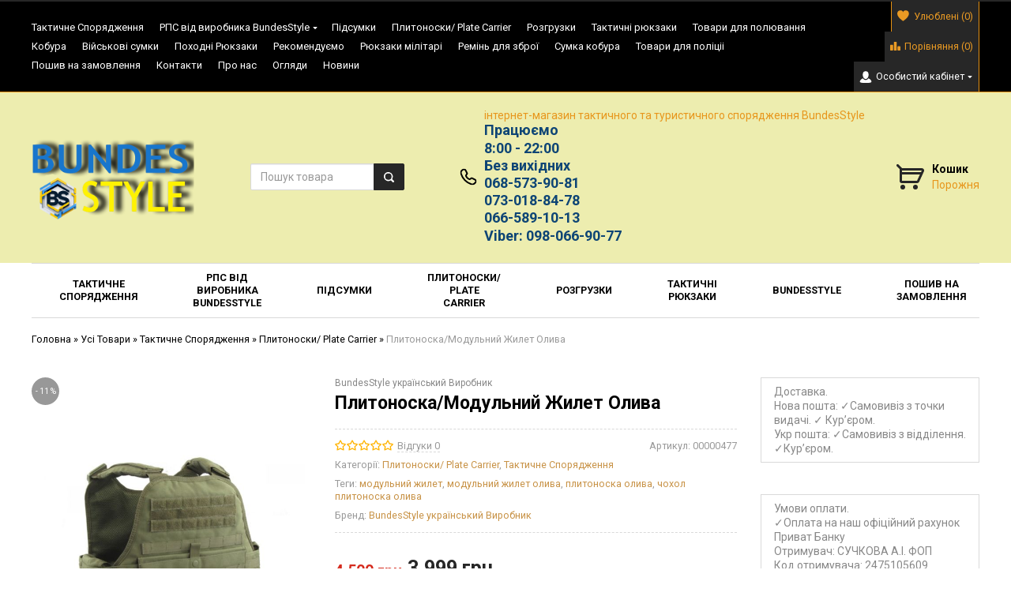

--- FILE ---
content_type: text/html; charset=UTF-8
request_url: https://www.bundesstyle.com/spetssnariazhenie/plitonoska-modulnyi-zhilet-oliva/
body_size: 36066
content:
<!doctype html>
<html lang="uk">
<head>
    <meta charset="UTF-8">
    <meta name="viewport" content="width=device-width, initial-scale=1">
    <meta http-equiv="X-UA-Compatible" content="IE=edge">

        <meta name='robots' content='index, follow, max-image-preview:large, max-snippet:-1, max-video-preview:-1' />
	<style>img:is([sizes="auto" i], [sizes^="auto," i]) { contain-intrinsic-size: 3000px 1500px }</style>
	<script>window._wca = window._wca || [];</script>

	<!-- This site is optimized with the Yoast SEO Premium plugin v26.7 (Yoast SEO v26.7) - https://yoast.com/wordpress/plugins/seo/ -->
	<title>Плитоноска/Модульний Жилет Олива - bundesstyle.com</title>
	<meta name="description" content="Модель виготовляється під різні розміри бронеплит, що дозволяє використовувати її у різних ситуаціях. Механізм швидкого скиду у двох точках фастекс (50 мм)" />
	<link rel="canonical" href="https://www.bundesstyle.com/taktichne-sporyadgenya/plitonoski-plate-carrier/plitonoska-modulnyi-zhilet-oliva/" />
	<meta property="og:locale" content="uk_UA" />
	<meta property="og:type" content="product" />
	<meta property="og:title" content="Плитоноска/Модульний Жилет Олива" />
	<meta property="og:description" content="Модель виготовляється під різні розміри бронеплит, що дозволяє використовувати її у різних ситуаціях. Механізм швидкого скиду у двох точках фастекс (50 мм)" />
	<meta property="og:url" content="https://www.bundesstyle.com/taktichne-sporyadgenya/plitonoski-plate-carrier/plitonoska-modulnyi-zhilet-oliva/" />
	<meta property="og:site_name" content="bundesstyle.com" />
	<meta property="article:publisher" content="https://www.facebook.com/bundesstyle" />
	<meta property="article:modified_time" content="2025-03-03T19:31:42+00:00" />
	<meta property="og:image" content="https://www.bundesstyle.com/wp-content/uploads/2019/12/000004771-1000x1340-1.jpg" />
	<meta property="og:image:width" content="1000" />
	<meta property="og:image:height" content="1340" />
	<meta property="og:image:type" content="image/jpeg" />
	<meta name="twitter:card" content="summary_large_image" />
	<meta name="twitter:label1" content="Прибл. час читання" />
	<meta name="twitter:data1" content="2 хвилини" />
	<script type="application/ld+json" class="yoast-schema-graph">{"@context":"https://schema.org","@graph":[{"@type":"WebPage","@id":"https://www.bundesstyle.com/taktichne-sporyadgenya/plitonoski-plate-carrier/plitonoska-modulnyi-zhilet-oliva/","url":"https://www.bundesstyle.com/taktichne-sporyadgenya/plitonoski-plate-carrier/plitonoska-modulnyi-zhilet-oliva/","name":"Плитоноска/Модульний Жилет Олива - bundesstyle.com","isPartOf":{"@id":"https://www.bundesstyle.com/#website"},"primaryImageOfPage":{"@id":"https://www.bundesstyle.com/taktichne-sporyadgenya/plitonoski-plate-carrier/plitonoska-modulnyi-zhilet-oliva/#primaryimage"},"image":{"@id":"https://www.bundesstyle.com/taktichne-sporyadgenya/plitonoski-plate-carrier/plitonoska-modulnyi-zhilet-oliva/#primaryimage"},"thumbnailUrl":"https://www.bundesstyle.com/wp-content/uploads/2019/12/000004771-1000x1340-1.jpg","datePublished":"2019-12-06T13:19:04+00:00","dateModified":"2025-03-03T19:31:42+00:00","description":"Модель виготовляється під різні розміри бронеплит, що дозволяє використовувати її у різних ситуаціях. Механізм швидкого скиду у двох точках фастекс (50 мм)","breadcrumb":{"@id":"https://www.bundesstyle.com/taktichne-sporyadgenya/plitonoski-plate-carrier/plitonoska-modulnyi-zhilet-oliva/#breadcrumb"},"inLanguage":"uk","potentialAction":[{"@type":"ReadAction","target":["https://www.bundesstyle.com/taktichne-sporyadgenya/plitonoski-plate-carrier/plitonoska-modulnyi-zhilet-oliva/"]}]},{"@type":"ImageObject","inLanguage":"uk","@id":"https://www.bundesstyle.com/taktichne-sporyadgenya/plitonoski-plate-carrier/plitonoska-modulnyi-zhilet-oliva/#primaryimage","url":"https://www.bundesstyle.com/wp-content/uploads/2019/12/000004771-1000x1340-1.jpg","contentUrl":"https://www.bundesstyle.com/wp-content/uploads/2019/12/000004771-1000x1340-1.jpg","width":1000,"height":1340,"caption":"Плитоноска/Модульний Жилет Олива"},{"@type":"BreadcrumbList","@id":"https://www.bundesstyle.com/taktichne-sporyadgenya/plitonoski-plate-carrier/plitonoska-modulnyi-zhilet-oliva/#breadcrumb","itemListElement":[{"@type":"ListItem","position":1,"name":"Головна","item":"https://www.bundesstyle.com/"},{"@type":"ListItem","position":2,"name":"Усі Товари","item":"https://mail.bundesstyle.com/shop/"},{"@type":"ListItem","position":3,"name":"Тактичне Спорядження","item":"https://mail.bundesstyle.com/taktichne-sporyadgenya/"},{"@type":"ListItem","position":4,"name":"Плитоноски/ Plate Carrier","item":"https://bundesstyle.com/taktichne-sporyadgenya/plitonoski-plate-carrier/"},{"@type":"ListItem","position":5,"name":"Плитоноска/Модульний Жилет Олива"}]},{"@type":"WebSite","@id":"https://www.bundesstyle.com/#website","url":"https://www.bundesstyle.com/","name":"bundesstyle.com","description":"bundesstyle","publisher":{"@id":"https://www.bundesstyle.com/#organization"},"potentialAction":[{"@type":"SearchAction","target":{"@type":"EntryPoint","urlTemplate":"https://www.bundesstyle.com/?s={search_term_string}"},"query-input":{"@type":"PropertyValueSpecification","valueRequired":true,"valueName":"search_term_string"}}],"inLanguage":"uk"},{"@type":"Organization","@id":"https://www.bundesstyle.com/#organization","name":"bundesstyle.com","url":"https://www.bundesstyle.com/","logo":{"@type":"ImageObject","inLanguage":"uk","@id":"https://www.bundesstyle.com/#/schema/logo/image/","url":"https://www.bundesstyle.com/wp-content/uploads/2025/03/cropped-logo_new_bundesstyle.png","contentUrl":"https://www.bundesstyle.com/wp-content/uploads/2025/03/cropped-logo_new_bundesstyle.png","width":550,"height":330,"caption":"bundesstyle.com"},"image":{"@id":"https://www.bundesstyle.com/#/schema/logo/image/"},"sameAs":["https://www.facebook.com/bundesstyle"]}]}</script>
	<!-- / Yoast SEO Premium plugin. -->


<meta property="og:price:amount" content="3999" />
<meta property="og:price:currency" content="UAH" />
<meta property="product:availability" content="instock" />
<meta property="product:retailer_item_id" content="00000477" />
<link rel='dns-prefetch' href='//stats.wp.com' />
<link rel='dns-prefetch' href='//www.googletagmanager.com' />

<link rel="alternate" type="application/rss+xml" title="bundesstyle.com &raquo; стрічка" href="https://www.bundesstyle.com/feed/" />
<link rel="alternate" type="application/rss+xml" title="bundesstyle.com &raquo; Канал коментарів" href="https://www.bundesstyle.com/comments/feed/" />
		<!-- This site uses the Google Analytics by ExactMetrics plugin v8.11.1 - Using Analytics tracking - https://www.exactmetrics.com/ -->
							<script src="//www.googletagmanager.com/gtag/js?id=G-7CVJQ6P6SY"  data-cfasync="false" data-wpfc-render="false" type="text/javascript" async></script>
			<script data-cfasync="false" data-wpfc-render="false" type="text/javascript">
				var em_version = '8.11.1';
				var em_track_user = true;
				var em_no_track_reason = '';
								var ExactMetricsDefaultLocations = {"page_location":"https:\/\/www.bundesstyle.com\/spetssnariazhenie\/plitonoska-modulnyi-zhilet-oliva\/"};
								if ( typeof ExactMetricsPrivacyGuardFilter === 'function' ) {
					var ExactMetricsLocations = (typeof ExactMetricsExcludeQuery === 'object') ? ExactMetricsPrivacyGuardFilter( ExactMetricsExcludeQuery ) : ExactMetricsPrivacyGuardFilter( ExactMetricsDefaultLocations );
				} else {
					var ExactMetricsLocations = (typeof ExactMetricsExcludeQuery === 'object') ? ExactMetricsExcludeQuery : ExactMetricsDefaultLocations;
				}

								var disableStrs = [
										'ga-disable-G-7CVJQ6P6SY',
									];

				/* Function to detect opted out users */
				function __gtagTrackerIsOptedOut() {
					for (var index = 0; index < disableStrs.length; index++) {
						if (document.cookie.indexOf(disableStrs[index] + '=true') > -1) {
							return true;
						}
					}

					return false;
				}

				/* Disable tracking if the opt-out cookie exists. */
				if (__gtagTrackerIsOptedOut()) {
					for (var index = 0; index < disableStrs.length; index++) {
						window[disableStrs[index]] = true;
					}
				}

				/* Opt-out function */
				function __gtagTrackerOptout() {
					for (var index = 0; index < disableStrs.length; index++) {
						document.cookie = disableStrs[index] + '=true; expires=Thu, 31 Dec 2099 23:59:59 UTC; path=/';
						window[disableStrs[index]] = true;
					}
				}

				if ('undefined' === typeof gaOptout) {
					function gaOptout() {
						__gtagTrackerOptout();
					}
				}
								window.dataLayer = window.dataLayer || [];

				window.ExactMetricsDualTracker = {
					helpers: {},
					trackers: {},
				};
				if (em_track_user) {
					function __gtagDataLayer() {
						dataLayer.push(arguments);
					}

					function __gtagTracker(type, name, parameters) {
						if (!parameters) {
							parameters = {};
						}

						if (parameters.send_to) {
							__gtagDataLayer.apply(null, arguments);
							return;
						}

						if (type === 'event') {
														parameters.send_to = exactmetrics_frontend.v4_id;
							var hookName = name;
							if (typeof parameters['event_category'] !== 'undefined') {
								hookName = parameters['event_category'] + ':' + name;
							}

							if (typeof ExactMetricsDualTracker.trackers[hookName] !== 'undefined') {
								ExactMetricsDualTracker.trackers[hookName](parameters);
							} else {
								__gtagDataLayer('event', name, parameters);
							}
							
						} else {
							__gtagDataLayer.apply(null, arguments);
						}
					}

					__gtagTracker('js', new Date());
					__gtagTracker('set', {
						'developer_id.dNDMyYj': true,
											});
					if ( ExactMetricsLocations.page_location ) {
						__gtagTracker('set', ExactMetricsLocations);
					}
										__gtagTracker('config', 'G-7CVJQ6P6SY', {"forceSSL":"true","link_attribution":"true"} );
										window.gtag = __gtagTracker;										(function () {
						/* https://developers.google.com/analytics/devguides/collection/analyticsjs/ */
						/* ga and __gaTracker compatibility shim. */
						var noopfn = function () {
							return null;
						};
						var newtracker = function () {
							return new Tracker();
						};
						var Tracker = function () {
							return null;
						};
						var p = Tracker.prototype;
						p.get = noopfn;
						p.set = noopfn;
						p.send = function () {
							var args = Array.prototype.slice.call(arguments);
							args.unshift('send');
							__gaTracker.apply(null, args);
						};
						var __gaTracker = function () {
							var len = arguments.length;
							if (len === 0) {
								return;
							}
							var f = arguments[len - 1];
							if (typeof f !== 'object' || f === null || typeof f.hitCallback !== 'function') {
								if ('send' === arguments[0]) {
									var hitConverted, hitObject = false, action;
									if ('event' === arguments[1]) {
										if ('undefined' !== typeof arguments[3]) {
											hitObject = {
												'eventAction': arguments[3],
												'eventCategory': arguments[2],
												'eventLabel': arguments[4],
												'value': arguments[5] ? arguments[5] : 1,
											}
										}
									}
									if ('pageview' === arguments[1]) {
										if ('undefined' !== typeof arguments[2]) {
											hitObject = {
												'eventAction': 'page_view',
												'page_path': arguments[2],
											}
										}
									}
									if (typeof arguments[2] === 'object') {
										hitObject = arguments[2];
									}
									if (typeof arguments[5] === 'object') {
										Object.assign(hitObject, arguments[5]);
									}
									if ('undefined' !== typeof arguments[1].hitType) {
										hitObject = arguments[1];
										if ('pageview' === hitObject.hitType) {
											hitObject.eventAction = 'page_view';
										}
									}
									if (hitObject) {
										action = 'timing' === arguments[1].hitType ? 'timing_complete' : hitObject.eventAction;
										hitConverted = mapArgs(hitObject);
										__gtagTracker('event', action, hitConverted);
									}
								}
								return;
							}

							function mapArgs(args) {
								var arg, hit = {};
								var gaMap = {
									'eventCategory': 'event_category',
									'eventAction': 'event_action',
									'eventLabel': 'event_label',
									'eventValue': 'event_value',
									'nonInteraction': 'non_interaction',
									'timingCategory': 'event_category',
									'timingVar': 'name',
									'timingValue': 'value',
									'timingLabel': 'event_label',
									'page': 'page_path',
									'location': 'page_location',
									'title': 'page_title',
									'referrer' : 'page_referrer',
								};
								for (arg in args) {
																		if (!(!args.hasOwnProperty(arg) || !gaMap.hasOwnProperty(arg))) {
										hit[gaMap[arg]] = args[arg];
									} else {
										hit[arg] = args[arg];
									}
								}
								return hit;
							}

							try {
								f.hitCallback();
							} catch (ex) {
							}
						};
						__gaTracker.create = newtracker;
						__gaTracker.getByName = newtracker;
						__gaTracker.getAll = function () {
							return [];
						};
						__gaTracker.remove = noopfn;
						__gaTracker.loaded = true;
						window['__gaTracker'] = __gaTracker;
					})();
									} else {
										console.log("");
					(function () {
						function __gtagTracker() {
							return null;
						}

						window['__gtagTracker'] = __gtagTracker;
						window['gtag'] = __gtagTracker;
					})();
									}
			</script>
							<!-- / Google Analytics by ExactMetrics -->
				<!-- This site uses the Google Analytics by MonsterInsights plugin v9.11.1 - Using Analytics tracking - https://www.monsterinsights.com/ -->
							<script src="//www.googletagmanager.com/gtag/js?id=G-5RZJM4J3C3"  data-cfasync="false" data-wpfc-render="false" type="text/javascript" async></script>
			<script data-cfasync="false" data-wpfc-render="false" type="text/javascript">
				var mi_version = '9.11.1';
				var mi_track_user = true;
				var mi_no_track_reason = '';
								var MonsterInsightsDefaultLocations = {"page_location":"https:\/\/www.bundesstyle.com\/spetssnariazhenie\/plitonoska-modulnyi-zhilet-oliva\/"};
								if ( typeof MonsterInsightsPrivacyGuardFilter === 'function' ) {
					var MonsterInsightsLocations = (typeof MonsterInsightsExcludeQuery === 'object') ? MonsterInsightsPrivacyGuardFilter( MonsterInsightsExcludeQuery ) : MonsterInsightsPrivacyGuardFilter( MonsterInsightsDefaultLocations );
				} else {
					var MonsterInsightsLocations = (typeof MonsterInsightsExcludeQuery === 'object') ? MonsterInsightsExcludeQuery : MonsterInsightsDefaultLocations;
				}

								var disableStrs = [
										'ga-disable-G-5RZJM4J3C3',
									];

				/* Function to detect opted out users */
				function __gtagTrackerIsOptedOut() {
					for (var index = 0; index < disableStrs.length; index++) {
						if (document.cookie.indexOf(disableStrs[index] + '=true') > -1) {
							return true;
						}
					}

					return false;
				}

				/* Disable tracking if the opt-out cookie exists. */
				if (__gtagTrackerIsOptedOut()) {
					for (var index = 0; index < disableStrs.length; index++) {
						window[disableStrs[index]] = true;
					}
				}

				/* Opt-out function */
				function __gtagTrackerOptout() {
					for (var index = 0; index < disableStrs.length; index++) {
						document.cookie = disableStrs[index] + '=true; expires=Thu, 31 Dec 2099 23:59:59 UTC; path=/';
						window[disableStrs[index]] = true;
					}
				}

				if ('undefined' === typeof gaOptout) {
					function gaOptout() {
						__gtagTrackerOptout();
					}
				}
								window.dataLayer = window.dataLayer || [];

				window.MonsterInsightsDualTracker = {
					helpers: {},
					trackers: {},
				};
				if (mi_track_user) {
					function __gtagDataLayer() {
						dataLayer.push(arguments);
					}

					function __gtagTracker(type, name, parameters) {
						if (!parameters) {
							parameters = {};
						}

						if (parameters.send_to) {
							__gtagDataLayer.apply(null, arguments);
							return;
						}

						if (type === 'event') {
														parameters.send_to = monsterinsights_frontend.v4_id;
							var hookName = name;
							if (typeof parameters['event_category'] !== 'undefined') {
								hookName = parameters['event_category'] + ':' + name;
							}

							if (typeof MonsterInsightsDualTracker.trackers[hookName] !== 'undefined') {
								MonsterInsightsDualTracker.trackers[hookName](parameters);
							} else {
								__gtagDataLayer('event', name, parameters);
							}
							
						} else {
							__gtagDataLayer.apply(null, arguments);
						}
					}

					__gtagTracker('js', new Date());
					__gtagTracker('set', {
						'developer_id.dZGIzZG': true,
											});
					if ( MonsterInsightsLocations.page_location ) {
						__gtagTracker('set', MonsterInsightsLocations);
					}
										__gtagTracker('config', 'G-5RZJM4J3C3', {"forceSSL":"true","link_attribution":"true"} );
										window.gtag = __gtagTracker;										(function () {
						/* https://developers.google.com/analytics/devguides/collection/analyticsjs/ */
						/* ga and __gaTracker compatibility shim. */
						var noopfn = function () {
							return null;
						};
						var newtracker = function () {
							return new Tracker();
						};
						var Tracker = function () {
							return null;
						};
						var p = Tracker.prototype;
						p.get = noopfn;
						p.set = noopfn;
						p.send = function () {
							var args = Array.prototype.slice.call(arguments);
							args.unshift('send');
							__gaTracker.apply(null, args);
						};
						var __gaTracker = function () {
							var len = arguments.length;
							if (len === 0) {
								return;
							}
							var f = arguments[len - 1];
							if (typeof f !== 'object' || f === null || typeof f.hitCallback !== 'function') {
								if ('send' === arguments[0]) {
									var hitConverted, hitObject = false, action;
									if ('event' === arguments[1]) {
										if ('undefined' !== typeof arguments[3]) {
											hitObject = {
												'eventAction': arguments[3],
												'eventCategory': arguments[2],
												'eventLabel': arguments[4],
												'value': arguments[5] ? arguments[5] : 1,
											}
										}
									}
									if ('pageview' === arguments[1]) {
										if ('undefined' !== typeof arguments[2]) {
											hitObject = {
												'eventAction': 'page_view',
												'page_path': arguments[2],
											}
										}
									}
									if (typeof arguments[2] === 'object') {
										hitObject = arguments[2];
									}
									if (typeof arguments[5] === 'object') {
										Object.assign(hitObject, arguments[5]);
									}
									if ('undefined' !== typeof arguments[1].hitType) {
										hitObject = arguments[1];
										if ('pageview' === hitObject.hitType) {
											hitObject.eventAction = 'page_view';
										}
									}
									if (hitObject) {
										action = 'timing' === arguments[1].hitType ? 'timing_complete' : hitObject.eventAction;
										hitConverted = mapArgs(hitObject);
										__gtagTracker('event', action, hitConverted);
									}
								}
								return;
							}

							function mapArgs(args) {
								var arg, hit = {};
								var gaMap = {
									'eventCategory': 'event_category',
									'eventAction': 'event_action',
									'eventLabel': 'event_label',
									'eventValue': 'event_value',
									'nonInteraction': 'non_interaction',
									'timingCategory': 'event_category',
									'timingVar': 'name',
									'timingValue': 'value',
									'timingLabel': 'event_label',
									'page': 'page_path',
									'location': 'page_location',
									'title': 'page_title',
									'referrer' : 'page_referrer',
								};
								for (arg in args) {
																		if (!(!args.hasOwnProperty(arg) || !gaMap.hasOwnProperty(arg))) {
										hit[gaMap[arg]] = args[arg];
									} else {
										hit[arg] = args[arg];
									}
								}
								return hit;
							}

							try {
								f.hitCallback();
							} catch (ex) {
							}
						};
						__gaTracker.create = newtracker;
						__gaTracker.getByName = newtracker;
						__gaTracker.getAll = function () {
							return [];
						};
						__gaTracker.remove = noopfn;
						__gaTracker.loaded = true;
						window['__gaTracker'] = __gaTracker;
					})();
									} else {
										console.log("");
					(function () {
						function __gtagTracker() {
							return null;
						}

						window['__gtagTracker'] = __gtagTracker;
						window['gtag'] = __gtagTracker;
					})();
									}
			</script>
							<!-- / Google Analytics by MonsterInsights -->
		<style id='wp-emoji-styles-inline-css' type='text/css'>

	img.wp-smiley, img.emoji {
		display: inline !important;
		border: none !important;
		box-shadow: none !important;
		height: 1em !important;
		width: 1em !important;
		margin: 0 0.07em !important;
		vertical-align: -0.1em !important;
		background: none !important;
		padding: 0 !important;
	}
</style>
<link rel='stylesheet' id='wp-block-library-css' href='https://www.bundesstyle.com/wp-includes/css/dist/block-library/style.min.css?ver=6.8.3' type='text/css' media='all' />
<style id='classic-theme-styles-inline-css' type='text/css'>
/*! This file is auto-generated */
.wp-block-button__link{color:#fff;background-color:#32373c;border-radius:9999px;box-shadow:none;text-decoration:none;padding:calc(.667em + 2px) calc(1.333em + 2px);font-size:1.125em}.wp-block-file__button{background:#32373c;color:#fff;text-decoration:none}
</style>
<link rel='stylesheet' id='mediaelement-css' href='https://www.bundesstyle.com/wp-includes/js/mediaelement/mediaelementplayer-legacy.min.css?ver=4.2.17' type='text/css' media='all' />
<link rel='stylesheet' id='wp-mediaelement-css' href='https://www.bundesstyle.com/wp-includes/js/mediaelement/wp-mediaelement.min.css?ver=6.8.3' type='text/css' media='all' />
<style id='jetpack-sharing-buttons-style-inline-css' type='text/css'>
.jetpack-sharing-buttons__services-list{display:flex;flex-direction:row;flex-wrap:wrap;gap:0;list-style-type:none;margin:5px;padding:0}.jetpack-sharing-buttons__services-list.has-small-icon-size{font-size:12px}.jetpack-sharing-buttons__services-list.has-normal-icon-size{font-size:16px}.jetpack-sharing-buttons__services-list.has-large-icon-size{font-size:24px}.jetpack-sharing-buttons__services-list.has-huge-icon-size{font-size:36px}@media print{.jetpack-sharing-buttons__services-list{display:none!important}}.editor-styles-wrapper .wp-block-jetpack-sharing-buttons{gap:0;padding-inline-start:0}ul.jetpack-sharing-buttons__services-list.has-background{padding:1.25em 2.375em}
</style>
<style id='global-styles-inline-css' type='text/css'>
:root{--wp--preset--aspect-ratio--square: 1;--wp--preset--aspect-ratio--4-3: 4/3;--wp--preset--aspect-ratio--3-4: 3/4;--wp--preset--aspect-ratio--3-2: 3/2;--wp--preset--aspect-ratio--2-3: 2/3;--wp--preset--aspect-ratio--16-9: 16/9;--wp--preset--aspect-ratio--9-16: 9/16;--wp--preset--color--black: #000000;--wp--preset--color--cyan-bluish-gray: #abb8c3;--wp--preset--color--white: #ffffff;--wp--preset--color--pale-pink: #f78da7;--wp--preset--color--vivid-red: #cf2e2e;--wp--preset--color--luminous-vivid-orange: #ff6900;--wp--preset--color--luminous-vivid-amber: #fcb900;--wp--preset--color--light-green-cyan: #7bdcb5;--wp--preset--color--vivid-green-cyan: #00d084;--wp--preset--color--pale-cyan-blue: #8ed1fc;--wp--preset--color--vivid-cyan-blue: #0693e3;--wp--preset--color--vivid-purple: #9b51e0;--wp--preset--gradient--vivid-cyan-blue-to-vivid-purple: linear-gradient(135deg,rgba(6,147,227,1) 0%,rgb(155,81,224) 100%);--wp--preset--gradient--light-green-cyan-to-vivid-green-cyan: linear-gradient(135deg,rgb(122,220,180) 0%,rgb(0,208,130) 100%);--wp--preset--gradient--luminous-vivid-amber-to-luminous-vivid-orange: linear-gradient(135deg,rgba(252,185,0,1) 0%,rgba(255,105,0,1) 100%);--wp--preset--gradient--luminous-vivid-orange-to-vivid-red: linear-gradient(135deg,rgba(255,105,0,1) 0%,rgb(207,46,46) 100%);--wp--preset--gradient--very-light-gray-to-cyan-bluish-gray: linear-gradient(135deg,rgb(238,238,238) 0%,rgb(169,184,195) 100%);--wp--preset--gradient--cool-to-warm-spectrum: linear-gradient(135deg,rgb(74,234,220) 0%,rgb(151,120,209) 20%,rgb(207,42,186) 40%,rgb(238,44,130) 60%,rgb(251,105,98) 80%,rgb(254,248,76) 100%);--wp--preset--gradient--blush-light-purple: linear-gradient(135deg,rgb(255,206,236) 0%,rgb(152,150,240) 100%);--wp--preset--gradient--blush-bordeaux: linear-gradient(135deg,rgb(254,205,165) 0%,rgb(254,45,45) 50%,rgb(107,0,62) 100%);--wp--preset--gradient--luminous-dusk: linear-gradient(135deg,rgb(255,203,112) 0%,rgb(199,81,192) 50%,rgb(65,88,208) 100%);--wp--preset--gradient--pale-ocean: linear-gradient(135deg,rgb(255,245,203) 0%,rgb(182,227,212) 50%,rgb(51,167,181) 100%);--wp--preset--gradient--electric-grass: linear-gradient(135deg,rgb(202,248,128) 0%,rgb(113,206,126) 100%);--wp--preset--gradient--midnight: linear-gradient(135deg,rgb(2,3,129) 0%,rgb(40,116,252) 100%);--wp--preset--font-size--small: 13px;--wp--preset--font-size--medium: 20px;--wp--preset--font-size--large: 36px;--wp--preset--font-size--x-large: 42px;--wp--preset--spacing--20: 0.44rem;--wp--preset--spacing--30: 0.67rem;--wp--preset--spacing--40: 1rem;--wp--preset--spacing--50: 1.5rem;--wp--preset--spacing--60: 2.25rem;--wp--preset--spacing--70: 3.38rem;--wp--preset--spacing--80: 5.06rem;--wp--preset--shadow--natural: 6px 6px 9px rgba(0, 0, 0, 0.2);--wp--preset--shadow--deep: 12px 12px 50px rgba(0, 0, 0, 0.4);--wp--preset--shadow--sharp: 6px 6px 0px rgba(0, 0, 0, 0.2);--wp--preset--shadow--outlined: 6px 6px 0px -3px rgba(255, 255, 255, 1), 6px 6px rgba(0, 0, 0, 1);--wp--preset--shadow--crisp: 6px 6px 0px rgba(0, 0, 0, 1);}:where(.is-layout-flex){gap: 0.5em;}:where(.is-layout-grid){gap: 0.5em;}body .is-layout-flex{display: flex;}.is-layout-flex{flex-wrap: wrap;align-items: center;}.is-layout-flex > :is(*, div){margin: 0;}body .is-layout-grid{display: grid;}.is-layout-grid > :is(*, div){margin: 0;}:where(.wp-block-columns.is-layout-flex){gap: 2em;}:where(.wp-block-columns.is-layout-grid){gap: 2em;}:where(.wp-block-post-template.is-layout-flex){gap: 1.25em;}:where(.wp-block-post-template.is-layout-grid){gap: 1.25em;}.has-black-color{color: var(--wp--preset--color--black) !important;}.has-cyan-bluish-gray-color{color: var(--wp--preset--color--cyan-bluish-gray) !important;}.has-white-color{color: var(--wp--preset--color--white) !important;}.has-pale-pink-color{color: var(--wp--preset--color--pale-pink) !important;}.has-vivid-red-color{color: var(--wp--preset--color--vivid-red) !important;}.has-luminous-vivid-orange-color{color: var(--wp--preset--color--luminous-vivid-orange) !important;}.has-luminous-vivid-amber-color{color: var(--wp--preset--color--luminous-vivid-amber) !important;}.has-light-green-cyan-color{color: var(--wp--preset--color--light-green-cyan) !important;}.has-vivid-green-cyan-color{color: var(--wp--preset--color--vivid-green-cyan) !important;}.has-pale-cyan-blue-color{color: var(--wp--preset--color--pale-cyan-blue) !important;}.has-vivid-cyan-blue-color{color: var(--wp--preset--color--vivid-cyan-blue) !important;}.has-vivid-purple-color{color: var(--wp--preset--color--vivid-purple) !important;}.has-black-background-color{background-color: var(--wp--preset--color--black) !important;}.has-cyan-bluish-gray-background-color{background-color: var(--wp--preset--color--cyan-bluish-gray) !important;}.has-white-background-color{background-color: var(--wp--preset--color--white) !important;}.has-pale-pink-background-color{background-color: var(--wp--preset--color--pale-pink) !important;}.has-vivid-red-background-color{background-color: var(--wp--preset--color--vivid-red) !important;}.has-luminous-vivid-orange-background-color{background-color: var(--wp--preset--color--luminous-vivid-orange) !important;}.has-luminous-vivid-amber-background-color{background-color: var(--wp--preset--color--luminous-vivid-amber) !important;}.has-light-green-cyan-background-color{background-color: var(--wp--preset--color--light-green-cyan) !important;}.has-vivid-green-cyan-background-color{background-color: var(--wp--preset--color--vivid-green-cyan) !important;}.has-pale-cyan-blue-background-color{background-color: var(--wp--preset--color--pale-cyan-blue) !important;}.has-vivid-cyan-blue-background-color{background-color: var(--wp--preset--color--vivid-cyan-blue) !important;}.has-vivid-purple-background-color{background-color: var(--wp--preset--color--vivid-purple) !important;}.has-black-border-color{border-color: var(--wp--preset--color--black) !important;}.has-cyan-bluish-gray-border-color{border-color: var(--wp--preset--color--cyan-bluish-gray) !important;}.has-white-border-color{border-color: var(--wp--preset--color--white) !important;}.has-pale-pink-border-color{border-color: var(--wp--preset--color--pale-pink) !important;}.has-vivid-red-border-color{border-color: var(--wp--preset--color--vivid-red) !important;}.has-luminous-vivid-orange-border-color{border-color: var(--wp--preset--color--luminous-vivid-orange) !important;}.has-luminous-vivid-amber-border-color{border-color: var(--wp--preset--color--luminous-vivid-amber) !important;}.has-light-green-cyan-border-color{border-color: var(--wp--preset--color--light-green-cyan) !important;}.has-vivid-green-cyan-border-color{border-color: var(--wp--preset--color--vivid-green-cyan) !important;}.has-pale-cyan-blue-border-color{border-color: var(--wp--preset--color--pale-cyan-blue) !important;}.has-vivid-cyan-blue-border-color{border-color: var(--wp--preset--color--vivid-cyan-blue) !important;}.has-vivid-purple-border-color{border-color: var(--wp--preset--color--vivid-purple) !important;}.has-vivid-cyan-blue-to-vivid-purple-gradient-background{background: var(--wp--preset--gradient--vivid-cyan-blue-to-vivid-purple) !important;}.has-light-green-cyan-to-vivid-green-cyan-gradient-background{background: var(--wp--preset--gradient--light-green-cyan-to-vivid-green-cyan) !important;}.has-luminous-vivid-amber-to-luminous-vivid-orange-gradient-background{background: var(--wp--preset--gradient--luminous-vivid-amber-to-luminous-vivid-orange) !important;}.has-luminous-vivid-orange-to-vivid-red-gradient-background{background: var(--wp--preset--gradient--luminous-vivid-orange-to-vivid-red) !important;}.has-very-light-gray-to-cyan-bluish-gray-gradient-background{background: var(--wp--preset--gradient--very-light-gray-to-cyan-bluish-gray) !important;}.has-cool-to-warm-spectrum-gradient-background{background: var(--wp--preset--gradient--cool-to-warm-spectrum) !important;}.has-blush-light-purple-gradient-background{background: var(--wp--preset--gradient--blush-light-purple) !important;}.has-blush-bordeaux-gradient-background{background: var(--wp--preset--gradient--blush-bordeaux) !important;}.has-luminous-dusk-gradient-background{background: var(--wp--preset--gradient--luminous-dusk) !important;}.has-pale-ocean-gradient-background{background: var(--wp--preset--gradient--pale-ocean) !important;}.has-electric-grass-gradient-background{background: var(--wp--preset--gradient--electric-grass) !important;}.has-midnight-gradient-background{background: var(--wp--preset--gradient--midnight) !important;}.has-small-font-size{font-size: var(--wp--preset--font-size--small) !important;}.has-medium-font-size{font-size: var(--wp--preset--font-size--medium) !important;}.has-large-font-size{font-size: var(--wp--preset--font-size--large) !important;}.has-x-large-font-size{font-size: var(--wp--preset--font-size--x-large) !important;}
:where(.wp-block-post-template.is-layout-flex){gap: 1.25em;}:where(.wp-block-post-template.is-layout-grid){gap: 1.25em;}
:where(.wp-block-columns.is-layout-flex){gap: 2em;}:where(.wp-block-columns.is-layout-grid){gap: 2em;}
:root :where(.wp-block-pullquote){font-size: 1.5em;line-height: 1.6;}
</style>
<link rel='stylesheet' id='magnific-popup-css' href='https://www.bundesstyle.com/wp-content/themes/saleszone-premium/public/css/magnific-popup.min.css?ver=1.6.1' type='text/css' media='all' />
<link rel='stylesheet' id='contact-form-7-css' href='https://www.bundesstyle.com/wp-content/plugins/contact-form-7/includes/css/styles.css?ver=6.1.4' type='text/css' media='all' />
<link rel='stylesheet' id='premmerce_search_css-css' href='https://www.bundesstyle.com/wp-content/plugins/premmerce-search-premium/assets/frontend/css/autocomplete.css?ver=6.8.3' type='text/css' media='all' />
<link rel='stylesheet' id='found-cheaper-style-css' href='https://www.bundesstyle.com/wp-content/plugins/premmerce-woocommerce-best-price-guaranteed-premium/assets/frontend/css/main.css?ver=6.8.3' type='text/css' media='all' />
<link rel='stylesheet' id='oneclickorder-style-css' href='https://www.bundesstyle.com/wp-content/plugins/premmerce-woocommerce-buy-now-premium/assets/frontend/css/premmerce-oneclickorder.css?ver=6.8.3' type='text/css' media='all' />
<link rel='stylesheet' id='premmerce-attributes-front-style-css' href='https://www.bundesstyle.com/wp-content/plugins/premmerce-woocommerce-variation-swatches-premium/assets/frontend/css/main.css?ver=6.8.3' type='text/css' media='all' />
<link rel='stylesheet' id='premmerce_product-wait-css' href='https://www.bundesstyle.com/wp-content/plugins/premmerce-woocommerce-waiting-list-premium/assets/frontend/css/main.css?ver=6.8.3' type='text/css' media='all' />
<style id='woocommerce-inline-inline-css' type='text/css'>
.woocommerce form .form-row .required { visibility: visible; }
</style>
<link rel='stylesheet' id='multicurrency_widget_style-css' href='https://www.bundesstyle.com/wp-content/plugins/premmerce-woocommerce-multi-currency-premium/assets/frontend/css/premmerce-multicurrency-selector.css?ver=6.8.3' type='text/css' media='all' />
<link rel='stylesheet' id='comparision-style-css' href='https://www.bundesstyle.com/wp-content/plugins/premmerce/addons/premmerce-product-comparison/assets/frontend/css/premmerce-product-comparison.css?ver=6.8.3' type='text/css' media='all' />
<link rel='stylesheet' id='yith_wccl_frontend-css' href='https://www.bundesstyle.com/wp-content/plugins/yith-color-and-label-variations-for-woocommerce/assets/css/frontend.css?ver=2.24.0' type='text/css' media='all' />
<style id='yith_wccl_frontend-inline-css' type='text/css'>
:root{
	--yith-wccl-form-colors_border: #ffffff;
	--yith-wccl-form-colors_accent: #448a85;
	--yith-wccl-form-colors-accent-hover: rgba(68,138,133,0.4);
	--yith-wccl-customization-color-swatches-size: 25px;
	--yith-wccl-customization-color-swatches-border-radius: 25px;
	--yith-wccl-customization-option-border-radius: 25px;
}
</style>
<link rel='stylesheet' id='yith_wcbm_badge_style-css' href='https://www.bundesstyle.com/wp-content/plugins/yith-woocommerce-badges-management/assets/css/frontend.css?ver=3.21.0' type='text/css' media='all' />
<style id='yith_wcbm_badge_style-inline-css' type='text/css'>
.yith-wcbm-badge.yith-wcbm-badge-text.yith-wcbm-badge-14636 {
				top: 0; left: 0; 
				
				-ms-transform: ; 
				-webkit-transform: ; 
				transform: ;
				padding: 0px 0px 0px 0px;
				background-color:#fb2626; border-radius: 0px 0px 0px 0px; width:150px; height:50px;
			}.yith-wcbm-badge.yith-wcbm-badge-image.yith-wcbm-badge-14637 {
				top: 0; left: 0; 
				
				-ms-transform: ; 
				-webkit-transform: ; 
				transform: ;
				padding: 0px 0px 0px 0px;
				
			}.yith-wcbm-badge.yith-wcbm-badge-text.yith-wcbm-badge-14635 {
				top: 0; left: 0; 
				
				-ms-transform: ; 
				-webkit-transform: ; 
				transform: ;
				padding: 0px 0px 0px 0px;
				background-color:#f9a929; border-radius: 0px 0px 0px 0px; width:150px; height:50px;
			}.yith-wcbm-badge.yith-wcbm-badge-text.yith-wcbm-badge-14632 {
				top: 0; left: 0; 
				
				-ms-transform: ; 
				-webkit-transform: ; 
				transform: ;
				padding: 0px 0px 0px 0px;
				background-color:#f92929; border-radius: 0px 0px 0px 0px; width:150px; height:50px;
			}.yith-wcbm-badge.yith-wcbm-badge-text.yith-wcbm-badge-14634 {
				top: 0; left: 0; 
				
				-ms-transform: ; 
				-webkit-transform: ; 
				transform: ;
				padding: 0px 0px 0px 0px;
				background-color:#83f929; border-radius: 0px 0px 0px 0px; width:150px; height:50px;
			}.yith-wcbm-badge.yith-wcbm-badge-text.yith-wcbm-badge-14638 {
				top: 0; left: 0; 
				
				-ms-transform: ; 
				-webkit-transform: ; 
				transform: ;
				padding: 0px 0px 0px 0px;
				background-color:#17181b; border-radius: 0px 0px 0px 0px; width:150px; height:50px;
			}.yith-wcbm-badge.yith-wcbm-badge-text.yith-wcbm-badge-14639 {
				top: 0; left: 0; 
				
				-ms-transform: ; 
				-webkit-transform: ; 
				transform: ;
				padding: 0px 0px 0px 0px;
				background-color:#1c1d20; border-radius: 0px 0px 0px 0px; width:150px; height:50px;
			}
</style>
<link rel='stylesheet' id='yith-gfont-open-sans-css' href='https://www.bundesstyle.com/wp-content/plugins/yith-woocommerce-badges-management/assets/fonts/open-sans/style.css?ver=3.21.0' type='text/css' media='all' />
<link rel='stylesheet' id='brands-styles-css' href='https://www.bundesstyle.com/wp-content/plugins/woocommerce/assets/css/brands.css?ver=10.4.3' type='text/css' media='all' />
<link rel='stylesheet' id='saleszone-styles-css' href='https://www.bundesstyle.com/wp-content/themes/saleszone-premium/public/css/styles.min.css?ver=1.6.1' type='text/css' media='all' />
<link rel='stylesheet' id='saleszone-child-styles-css' href='https://www.bundesstyle.com/wp-content/themes/saleszone-premium/child-themes/goodlook/public/css/styles.min.css?ver=1.6.1' type='text/css' media='all' />
<link rel='stylesheet' id='font-awesome-css' href='https://www.bundesstyle.com/wp-content/themes/saleszone-premium/public/css/font-awesome.min.css?ver=1.6.1' type='text/css' media='all' />
<style id='font-awesome-inline-css' type='text/css'>
[data-font="FontAwesome"]:before {font-family: 'FontAwesome' !important;content: attr(data-icon) !important;speak: none !important;font-weight: normal !important;font-variant: normal !important;text-transform: none !important;line-height: 1 !important;font-style: normal !important;-webkit-font-smoothing: antialiased !important;-moz-osx-font-smoothing: grayscale !important;}
</style>
<link rel='stylesheet' id='slick-css' href='https://www.bundesstyle.com/wp-content/themes/saleszone-premium/public/css/slick.min.css?ver=1.6.1' type='text/css' media='all' />
<link rel='stylesheet' id='jQueryFormStyler-css' href='https://www.bundesstyle.com/wp-content/themes/saleszone-premium/public/css/jquery.formstyler.min.css?ver=1.6.1' type='text/css' media='all' />
<style id='rocket-lazyload-inline-css' type='text/css'>
.rll-youtube-player{position:relative;padding-bottom:56.23%;height:0;overflow:hidden;max-width:100%;}.rll-youtube-player:focus-within{outline: 2px solid currentColor;outline-offset: 5px;}.rll-youtube-player iframe{position:absolute;top:0;left:0;width:100%;height:100%;z-index:100;background:0 0}.rll-youtube-player img{bottom:0;display:block;left:0;margin:auto;max-width:100%;width:100%;position:absolute;right:0;top:0;border:none;height:auto;-webkit-transition:.4s all;-moz-transition:.4s all;transition:.4s all}.rll-youtube-player img:hover{-webkit-filter:brightness(75%)}.rll-youtube-player .play{height:100%;width:100%;left:0;top:0;position:absolute;background:url(https://www.bundesstyle.com/wp-content/plugins/wp-rocket/assets/img/youtube.png) no-repeat center;background-color: transparent !important;cursor:pointer;border:none;}
</style>
<script type="text/template" id="tmpl-variation-template">
</script>
<script type="text/template" id="tmpl-unavailable-variation-template">
    <p>На жаль, цей товар недоступний. Будь ласка, виберіть інше поєднання.</p>
</script><script type="text/javascript" src="https://www.bundesstyle.com/wp-content/plugins/google-analytics-dashboard-for-wp/assets/js/frontend-gtag.min.js?ver=8.11.1" id="exactmetrics-frontend-script-js" async="async" data-wp-strategy="async"></script>
<script data-cfasync="false" data-wpfc-render="false" type="text/javascript" id='exactmetrics-frontend-script-js-extra'>/* <![CDATA[ */
var exactmetrics_frontend = {"js_events_tracking":"true","download_extensions":"doc,pdf,ppt,zip,xls,docx,pptx,xlsx","inbound_paths":"[{\"path\":\"\\\/go\\\/\",\"label\":\"affiliate\"},{\"path\":\"\\\/recommend\\\/\",\"label\":\"affiliate\"}]","home_url":"https:\/\/www.bundesstyle.com","hash_tracking":"false","v4_id":"G-7CVJQ6P6SY"};/* ]]> */
</script>
<script type="text/javascript" src="https://www.bundesstyle.com/wp-content/plugins/google-analytics-for-wordpress/assets/js/frontend-gtag.min.js?ver=9.11.1" id="monsterinsights-frontend-script-js" async="async" data-wp-strategy="async"></script>
<script data-cfasync="false" data-wpfc-render="false" type="text/javascript" id='monsterinsights-frontend-script-js-extra'>/* <![CDATA[ */
var monsterinsights_frontend = {"js_events_tracking":"true","download_extensions":"doc,pdf,ppt,zip,xls,docx,pptx,xlsx","inbound_paths":"[{\"path\":\"\\\/go\\\/\",\"label\":\"affiliate\"},{\"path\":\"\\\/recommend\\\/\",\"label\":\"affiliate\"}]","home_url":"https:\/\/www.bundesstyle.com","hash_tracking":"false","v4_id":"G-5RZJM4J3C3"};/* ]]> */
</script>
<script type="text/javascript" src="https://www.bundesstyle.com/wp-includes/js/jquery/jquery.min.js?ver=3.7.1" id="jquery-core-js"></script>
<script type="text/javascript" src="https://www.bundesstyle.com/wp-includes/js/jquery/jquery-migrate.min.js?ver=3.4.1" id="jquery-migrate-js"></script>
<script type="text/javascript" id="wc-jquery-blockui-js-extra">
/* <![CDATA[ */
var wc_jquery_blockui_params = {"i18n_make_a_selection_text":"The selected variation is not available"};
/* ]]> */
</script>
<script type="text/javascript" src="https://www.bundesstyle.com/wp-content/plugins/woocommerce/assets/js/jquery-blockui/jquery.blockUI.min.js?ver=2.7.0-wc.10.4.3" id="wc-jquery-blockui-js" data-wp-strategy="defer"></script>
<script type="text/javascript" id="jquery-blockui-js-extra">
/* <![CDATA[ */
var jquery_blockui_params = {"i18n_make_a_selection_text":"The selected variation is not available"};
/* ]]> */
</script>
<script type="text/javascript" src="https://www.bundesstyle.com/wp-content/plugins/premmerce-woocommerce-wishlist/assets/frontend/js/premmerce-wishlist.js?ver=6.8.3" id="wishlist-script-js"></script>
<script type="text/javascript" src="https://www.bundesstyle.com/wp-includes/js/dist/hooks.min.js?ver=4d63a3d491d11ffd8ac6" id="wp-hooks-js"></script>
<script type="text/javascript" src="https://www.bundesstyle.com/wp-includes/js/dist/i18n.min.js?ver=5e580eb46a90c2b997e6" id="wp-i18n-js"></script>
<script type="text/javascript" id="wp-i18n-js-after">
/* <![CDATA[ */
wp.i18n.setLocaleData( { 'text direction\u0004ltr': [ 'ltr' ] } );
/* ]]> */
</script>
<script type="text/javascript" src="https://www.bundesstyle.com/wp-includes/js/jquery/ui/core.min.js?ver=1.13.3" id="jquery-ui-core-js"></script>
<script type="text/javascript" src="https://www.bundesstyle.com/wp-includes/js/jquery/ui/menu.min.js?ver=1.13.3" id="jquery-ui-menu-js"></script>
<script type="text/javascript" src="https://www.bundesstyle.com/wp-includes/js/dist/dom-ready.min.js?ver=f77871ff7694fffea381" id="wp-dom-ready-js"></script>
<script type="text/javascript" id="wp-a11y-js-translations">
/* <![CDATA[ */
( function( domain, translations ) {
	var localeData = translations.locale_data[ domain ] || translations.locale_data.messages;
	localeData[""].domain = domain;
	wp.i18n.setLocaleData( localeData, domain );
} )( "default", {"translation-revision-date":"2025-04-18 21:10:00+0000","generator":"GlotPress\/4.0.1","domain":"messages","locale_data":{"messages":{"":{"domain":"messages","plural-forms":"nplurals=3; plural=(n % 10 == 1 && n % 100 != 11) ? 0 : ((n % 10 >= 2 && n % 10 <= 4 && (n % 100 < 12 || n % 100 > 14)) ? 1 : 2);","lang":"uk_UA"},"Notifications":["\u0421\u043f\u043e\u0432\u0456\u0449\u0435\u043d\u043d\u044f"]}},"comment":{"reference":"wp-includes\/js\/dist\/a11y.js"}} );
/* ]]> */
</script>
<script type="text/javascript" src="https://www.bundesstyle.com/wp-includes/js/dist/a11y.min.js?ver=3156534cc54473497e14" id="wp-a11y-js"></script>
<script type="text/javascript" src="https://www.bundesstyle.com/wp-includes/js/jquery/ui/autocomplete.min.js?ver=1.13.3" id="jquery-ui-autocomplete-js"></script>
<script type="text/javascript" id="premmerce_search-js-extra">
/* <![CDATA[ */
var premmerceSearch = {"url":"https:\/\/www.bundesstyle.com\/wp-json\/premmerce-search\/v1\/search","minLength":"2","searchField":"\u0418\u0441\u043a\u0430\u0442\u044c \u0417\u0434\u0435\u0441\u044c","forceProductSearch":"1","showAllMessage":"\u0412\u0441\u0456 \u0440\u0435\u0437\u0443\u043b\u044c\u0442\u0430\u0442\u0438 \u043f\u043e\u0448\u0443\u043a\u0443","nonce":"f4c6d9a7cd"};
/* ]]> */
</script>
<script type="text/javascript" src="https://www.bundesstyle.com/wp-content/plugins/premmerce-search-premium/assets/frontend/js/autocomplete.js?ver=6.8.3" id="premmerce_search-js"></script>
<script type="text/javascript" src="https://www.bundesstyle.com/wp-content/plugins/premmerce-woocommerce-buy-now-premium/assets/frontend/js/premmerce-oneclickorder.js?ver=6.8.3" id="oneclickorder-script-js"></script>
<script type="text/javascript" src="https://www.bundesstyle.com/wp-content/plugins/premmerce-woocommerce-variation-swatches-premium/assets/frontend/js/main.js?ver=6.8.3" id="premmerce-attributes-front-script-js"></script>
<script type="text/javascript" src="https://www.bundesstyle.com/wp-content/plugins/premmerce-woocommerce-variation-swatches-premium/assets/frontend/js/loop-add-to-cart.js?ver=6.8.3" id="premmerce-attributes-addtocart-script-js"></script>
<script type="text/javascript" id="wc-add-to-cart-js-extra">
/* <![CDATA[ */
var wc_add_to_cart_params = {"ajax_url":"\/wp-admin\/admin-ajax.php","wc_ajax_url":"\/?wc-ajax=%%endpoint%%","i18n_view_cart":"\u041f\u0435\u0440\u0435\u0433\u043b\u044f\u043d\u0443\u0442\u0438 \u043a\u043e\u0448\u0438\u043a","cart_url":"https:\/\/www.bundesstyle.com\/cart\/","is_cart":"","cart_redirect_after_add":"no","i18n_make_a_selection_text":"The selected variation is not available"};
/* ]]> */
</script>
<script type="text/javascript" src="https://www.bundesstyle.com/wp-content/plugins/woocommerce/assets/js/frontend/add-to-cart.min.js?ver=10.4.3" id="wc-add-to-cart-js" defer="defer" data-wp-strategy="defer"></script>
<script type="text/javascript" id="wc-single-product-js-extra">
/* <![CDATA[ */
var wc_single_product_params = {"i18n_required_rating_text":"\u0411\u0443\u0434\u044c \u043b\u0430\u0441\u043a\u0430, \u043e\u0446\u0456\u043d\u0456\u0442\u044c","i18n_rating_options":["1 \u0437 5 \u0437\u0456\u0440\u043e\u043a","2 \u0437 5 \u0437\u0456\u0440\u043e\u043a","3 \u0437 5 \u0437\u0456\u0440\u043e\u043a","4 \u0437 5 \u0437\u0456\u0440\u043e\u043a","5 \u0437 5 \u0437\u0456\u0440\u043e\u043a"],"i18n_product_gallery_trigger_text":"\u041f\u0435\u0440\u0435\u0433\u043b\u044f\u0434 \u0433\u0430\u043b\u0435\u0440\u0435\u0457 \u0437\u043e\u0431\u0440\u0430\u0436\u0435\u043d\u044c \u0443 \u043f\u043e\u0432\u043d\u043e\u0435\u043a\u0440\u0430\u043d\u043d\u043e\u043c\u0443 \u0440\u0435\u0436\u0438\u043c\u0456","review_rating_required":"yes","flexslider":{"rtl":false,"animation":"slide","smoothHeight":true,"directionNav":false,"controlNav":"thumbnails","slideshow":false,"animationSpeed":500,"animationLoop":false,"allowOneSlide":false},"zoom_enabled":"","zoom_options":[],"photoswipe_enabled":"","photoswipe_options":{"shareEl":false,"closeOnScroll":false,"history":false,"hideAnimationDuration":0,"showAnimationDuration":0},"flexslider_enabled":"","i18n_make_a_selection_text":"The selected variation is not available"};
/* ]]> */
</script>
<script type="text/javascript" src="https://www.bundesstyle.com/wp-content/plugins/woocommerce/assets/js/frontend/single-product.min.js?ver=10.4.3" id="wc-single-product-js" defer="defer" data-wp-strategy="defer"></script>
<script type="text/javascript" id="wc-js-cookie-js-extra">
/* <![CDATA[ */
var wc_js_cookie_params = {"i18n_make_a_selection_text":"The selected variation is not available"};
/* ]]> */
</script>
<script type="text/javascript" src="https://www.bundesstyle.com/wp-content/plugins/woocommerce/assets/js/js-cookie/js.cookie.min.js?ver=2.1.4-wc.10.4.3" id="wc-js-cookie-js" data-wp-strategy="defer"></script>
<script type="text/javascript" src="https://www.bundesstyle.com/wp-includes/js/jquery/ui/mouse.min.js?ver=1.13.3" id="jquery-ui-mouse-js"></script>
<script type="text/javascript" src="https://www.bundesstyle.com/wp-includes/js/jquery/ui/slider.min.js?ver=1.13.3" id="jquery-ui-slider-js"></script>
<script type="text/javascript" src="https://www.bundesstyle.com/wp-content/plugins/woocommerce/assets/js/jquery-ui-touch-punch/jquery-ui-touch-punch.min.js?ver=10.4.3" id="wc-jquery-ui-touchpunch-js"></script>
<script type="text/javascript" src="https://www.bundesstyle.com/wp-content/plugins/woocommerce/assets/js/accounting/accounting.min.js?ver=0.4.2" id="wc-accounting-js"></script>
<script type="text/javascript" id="premmerce-multicurrency-ajax-prices-js-extra">
/* <![CDATA[ */
var premmerce_multicurrency_data = {"ajaxurl":"\/?wc-ajax=premmerce_get_prices"};
/* ]]> */
</script>
<script type="text/javascript" src="https://www.bundesstyle.com/wp-content/plugins/premmerce-woocommerce-multi-currency-premium/assets/frontend/js/premmerce-multicurrency-ajax-prices.js?ver=3.3.3" id="premmerce-multicurrency-ajax-prices-js"></script>
<script type="text/javascript" src="https://www.bundesstyle.com/wp-content/plugins/premmerce/addons/premmerce-product-comparison/assets/frontend/js/premmerce-product-comparison.js?ver=6.8.3" id="comparision-script-js"></script>
<script type="text/javascript" src="https://www.bundesstyle.com/wp-includes/js/underscore.min.js?ver=1.13.7" id="underscore-js"></script>
<script type="text/javascript" id="wp-util-js-extra">
/* <![CDATA[ */
var _wpUtilSettings = {"ajax":{"url":"\/wp-admin\/admin-ajax.php"}};
/* ]]> */
</script>
<script type="text/javascript" src="https://www.bundesstyle.com/wp-includes/js/wp-util.min.js?ver=6.8.3" id="wp-util-js"></script>
<script type="text/javascript" src="https://stats.wp.com/s-202604.js" id="woocommerce-analytics-js" defer="defer" data-wp-strategy="defer"></script>

<!-- Початок фрагмента тегу Google (gtag.js), доданого за допомогою Site Kit -->
<!-- Фрагмент Google Analytics, доданий Site Kit -->
<script type="text/javascript" src="https://www.googletagmanager.com/gtag/js?id=G-5RZJM4J3C3" id="google_gtagjs-js" async></script>
<script type="text/javascript" id="google_gtagjs-js-after">
/* <![CDATA[ */
window.dataLayer = window.dataLayer || [];function gtag(){dataLayer.push(arguments);}
gtag("set","linker",{"domains":["www.bundesstyle.com"]});
gtag("js", new Date());
gtag("set", "developer_id.dZTNiMT", true);
gtag("config", "G-5RZJM4J3C3");
 window._googlesitekit = window._googlesitekit || {}; window._googlesitekit.throttledEvents = []; window._googlesitekit.gtagEvent = (name, data) => { var key = JSON.stringify( { name, data } ); if ( !! window._googlesitekit.throttledEvents[ key ] ) { return; } window._googlesitekit.throttledEvents[ key ] = true; setTimeout( () => { delete window._googlesitekit.throttledEvents[ key ]; }, 5 ); gtag( "event", name, { ...data, event_source: "site-kit" } ); }; 
/* ]]> */
</script>
<link rel="https://api.w.org/" href="https://www.bundesstyle.com/wp-json/" /><link rel="alternate" title="JSON" type="application/json" href="https://www.bundesstyle.com/wp-json/wp/v2/product/1584" /><link rel="EditURI" type="application/rsd+xml" title="RSD" href="https://www.bundesstyle.com/xmlrpc.php?rsd" />
<meta name="generator" content="WordPress 6.8.3" />
<meta name="generator" content="WooCommerce 10.4.3" />
<link rel='shortlink' href='https://www.bundesstyle.com/?p=1584' />
<link rel="alternate" title="oEmbed (JSON)" type="application/json+oembed" href="https://www.bundesstyle.com/wp-json/oembed/1.0/embed?url=https%3A%2F%2Fwww.bundesstyle.com%2Ftaktichne-sporyadgenya%2Fplitonoski-plate-carrier%2Fplitonoska-modulnyi-zhilet-oliva%2F" />
<link rel="alternate" title="oEmbed (XML)" type="text/xml+oembed" href="https://www.bundesstyle.com/wp-json/oembed/1.0/embed?url=https%3A%2F%2Fwww.bundesstyle.com%2Ftaktichne-sporyadgenya%2Fplitonoski-plate-carrier%2Fplitonoska-modulnyi-zhilet-oliva%2F&#038;format=xml" />
<meta name="generator" content="Site Kit by Google 1.168.0" /><!-- HFCM by 99 Robots - Snippet # 1: Pinterest -->
<meta name="p:domain_verify" content="0929165960018c6a5aaaa1977ce8d54b"/>
<!-- /end HFCM by 99 Robots -->
	<style>img#wpstats{display:none}</style>
		<style data-customizer-css type="text/css">:root {--footer-aside-bg-color:#272727;--footer-text-color:#9a9a9a;--footer-title-color:#ffffff;--footer-link-color:#9a9a9a;--footer-link-color-hover:#e7992b;--footer-border-color:#272727;--footer-social-links-color:#9a9a9a;--footer-social-links-color-hover:#474747;--basement-text-color:#9a9a9a;--basement-link-color:#9a9a9a;--basement-link-color-hover:#e8ba78;--basement-bg-color:#272727;--basement-border-color:#3c3c3c;;--headline-text-color:#e99a24;--headline-link-color:#ffffff;--headline-link-color-hover:#C89347;--headline-bg-color:#000000;--headline-border-top-color:#272727;--headline-border-color:#e79212;--headline-icon-color:#000000;--headline-panel-item-bg:#272727;--headline-panel-item-bg-hover:#000000;--header-phone-color:#0e4575;--header-phone-icon-color:#000000;--header-border-bottom-color:#D9D9D9;--header-icon-color:#272727;--header-text-color:#e7961c;--header-link-color:#C89347;--header-link-color-hover:#885A19;--header-search-btn-bg:#ffffff;--header-bottom-bg-color:#ffffff;--main-nav-bg-color:#ffffff;--main-nav-bg-color-hover:#272727;--main-nav-bg-color-active:#ffffff;--main-nav-text-color:#000000;--main-nav-text-color-hover:#ffffff;--header-catalog-btn:#C89347;--off-canvas-hamburger-color:#272727;--off-canvas-bg-color:#272727;--off-canvas-border-color:#3C3C3C;--off-canvas-link-color:#ffffff;--off-canvas-link-hover-bg:#C89347;--off-canvas-heading-bg:#203aa0;--off-canvas-heading-color:#ffffff;--base-main-link-color:#C89347;--base-main-link-hover-color:#885A19;--btn-primary-color:#ffffff;--btn-primary-hover-color:#ffffff;--btn-primary-bg:#c89347;--btn-primary-hover-bg:#a97933;--btn-primary-border:#c89347 ;--btn-primary-hover-border:#a27330;--btn-default-color:#ffffff;--btn-default-hover-color:#ffffff;--btn-default-bg:#272727;--btn-default-hover-bg:#808080;--btn-default-border:#272727;--btn-default-hover-border:#272727;--panels-bg-color:#efefef;--panels-heading-color:#000000;--panels-text-color:#888888;--message-success-color:#dff0d8;--message-success-border:#dff0d8;--message-error-color:#ffefe8;--message-error-border:#e89b88;--message-info-color:#fcf8e3;--message-info-border:#efe4ae;--theme-main-color:#272727;--theme-secondary-color:#c89347;--base-font-color:#888888;--base-font-color-secondary:#9a9a9a;--base-border-color:#d9d9d9;--second-border-color:#d9d9d9;--star-rating-color:#ffb300;--star-empty-color:#ffb300;--theme-main-bg-color:#fff;--form-conrols-border-color:#d9d9d9;--form-conrols-box-shadow:rgba(200,147,71,.6);--product-price-color:#272727;--product-old-price-color:#d52b1e;--product-price-bg-color:transparent;--base-box-shadow-color:rgba(0, 0, 0, 0.15);}body {font-family: Roboto, sans-serif;}.page__fgroup{background-color:#272727;}.page__hgroup{background-color:#ededaf;}.page{background-color:#ffffff;}.pc-header-phones__phone-title,.pc-header-phones-drop__phone-title{font-size:14px;}.site-logo{max-width: 248px;}.site-logo__image{padding: 13px 0;}</style>
    <script type="text/javascript">
      WebFontConfig = {
        google: { families: [ "Roboto:regular,700", ] }
      };
      (function() {
        var wf = document.createElement('script');
        wf.src = 'https://ajax.googleapis.com/ajax/libs/webfont/1/webfont.js';
        wf.type = 'text/javascript';
        wf.async = 'true';
        var s = document.getElementsByTagName('script')[0];
        s.parentNode.insertBefore(wf, s);
      })();
    </script>
    	<noscript><style>.woocommerce-product-gallery{ opacity: 1 !important; }</style></noscript>
	<meta name="google-site-verification" content="CIx9hqt4bwpjvevT4sYaAhjjdHeNd8FTUtiCbjHNsew"><link rel="icon" href="https://www.bundesstyle.com/wp-content/uploads/2025/03/cropped-logotip-bundesstyle--32x32.png" sizes="32x32" />
<link rel="icon" href="https://www.bundesstyle.com/wp-content/uploads/2025/03/cropped-logotip-bundesstyle--192x192.png" sizes="192x192" />
<link rel="apple-touch-icon" href="https://www.bundesstyle.com/wp-content/uploads/2025/03/cropped-logotip-bundesstyle--180x180.png" />
<meta name="msapplication-TileImage" content="https://www.bundesstyle.com/wp-content/uploads/2025/03/cropped-logotip-bundesstyle--270x270.png" />
<style id="kirki-inline-styles"></style><noscript><style id="rocket-lazyload-nojs-css">.rll-youtube-player, [data-lazy-src]{display:none !important;}</style></noscript></head>
<body class="wp-singular product-template-default single single-product postid-1584 wp-custom-logo wp-theme-saleszone-premium wp-child-theme-goodlook page theme-saleszone-premium woocommerce woocommerce-page woocommerce-no-js metaslider-plugin yith-wcbm-theme-saleszone">
        <script>
            !function () {
                "use strict";
                var cssVarPoly = {
                    init: function () {
                        window.CSS && window.CSS.supports && window.CSS.supports("(--foo: red)") || (document.querySelector("body").classList.add("cssvars-polyfilled"), cssVarPoly.ratifiedVars = {}, cssVarPoly.varsByBlock = {}, cssVarPoly.oldCSS = {}, cssVarPoly.findCSS(), cssVarPoly.updateCSS())
                    }, findCSS: function () {
                        var e = document.querySelectorAll('style:not(.inserted),link[type="text/css"]'), r = 1;
                        [].forEach.call(e, function (e) {
                            var s = void 0;
                            "STYLE" === e.nodeName ? (s = e.innerHTML, cssVarPoly.findSetters(s, r)) : "LINK" === e.nodeName && (cssVarPoly.getLink(e.getAttribute("href"), r, function (e, r) {
                                    cssVarPoly.findSetters(r.responseText, e), cssVarPoly.oldCSS[e] = r.responseText, cssVarPoly.updateCSS()
                                }), s = ""), cssVarPoly.oldCSS[r] = s, r++
                        })
                    }, findSetters: function (e, r) {
                        cssVarPoly.varsByBlock[r] = e.match(/(--[^-]{1}[-a-zA-Z0-9]+:[^;{}]+;)/g) || []
                    }, updateCSS: function () {
                        cssVarPoly.ratifySetters(cssVarPoly.varsByBlock);
                        for (var e in cssVarPoly.oldCSS) {
                            var r = cssVarPoly.replaceGetters(cssVarPoly.oldCSS[e], cssVarPoly.ratifiedVars);
                            if (document.querySelector("#inserted" + e)) document.querySelector("#inserted" + e).innerHTML = r; else {
                                var s = document.createElement("style");
                                s.type = "text/css", s.innerHTML = r, s.classList.add("inserted"), s.id = "inserted" + e, document.getElementsByTagName("head")[0].appendChild(s)
                            }
                        }
                    }, replaceGetters: function (e, r) {
                        for (var s in r) {
                            var t = new RegExp("var\\(\\s*" + s + "\\s*\\)", "g");
                            e = e.replace(t, r[s])
                        }
                        return e
                    }, ratifySetters: function (e) {
                        for (var r in e) {
                            e[r].forEach(function (e) {
                                var r = e.split(/:/), s = r[0], t = r[1].replace(/;/, "");
                                cssVarPoly.ratifiedVars[s.trim()] = t.trim()
                            })
                        }
                    }, getLink: function (e, r, s) {
                        var t = new XMLHttpRequest;
                        t.open("GET", e, !0), t.overrideMimeType("text/css;"), t.onload = function () {
                            t.status >= 200 && t.status < 400 ? "function" === typeof s && s(r, t) : console.warn("an error was returned from:", e)
                        }, t.onerror = function () {
                            console.warn("we could not get anything from:", e)
                        }, t.send()
                    }
                };
                cssVarPoly.init();
            }();
        </script>
        
<!-- Main content frame -->
<div class="page__body" data-page-pushy-container>
    <div class="page__layout page__boxed-layout">
        <div class="page__wrapper">

            
            <header class="page__hgroup">
                <div class="page__header">
                    <div class="pc-header-layout-1">

    <!-- Headline -->
    <div class="pc-header-layout-1__headline">
        <div class="page__container">
            <div class="pc-header-layout-1__headline-body">
                <div class="pc-header-layout-1__headline-left">
                    <nav class="list-nav"><ul id="menu-header-menu" class="list-nav__items"><li  class="menu-item menu-item-type-taxonomy menu-item-object-product_cat current-product-ancestor current-menu-parent current-product-parent list-nav__item" ><a class="list-nav__link" href="https://www.bundesstyle.com/taktichne-sporyadgenya/">Тактичне Спорядження</a></li><li  class="menu-item menu-item-type-taxonomy menu-item-object-product_cat menu-item-has-children list-nav__item" data-global-doubletap><a class="list-nav__link" href="https://www.bundesstyle.com/taktichne-sporyadgenya/rps-vid-virobnika-bundesstyle/">РПС від виробника BundesStyle<i class="list-nav__arrow list-nav__arrow--down"><svg class="svg-icon  "><use xlink:href="https://www.bundesstyle.com/wp-content/themes/saleszone-premium/child-themes/goodlook/public/svg/sprite.svg#svg-icon__arrow-down"></use></svg></i></a><nav class="list-nav__drop"><ul class="overlay"><li  class="menu-item menu-item-type-taxonomy menu-item-object-product_cat overlay__item" ><a class="overlay__link" href="https://www.bundesstyle.com/taktichne-sporyadgenya/nagrudniki/">Нагрудники</a></li><li  class="menu-item menu-item-type-taxonomy menu-item-object-product_cat overlay__item" ><a class="overlay__link" href="https://www.bundesstyle.com/taktichne-sporyadgenya/rozgruzki/rozvantaguvalniy-gilet/">Розвантажувальний жилет</a></li></ul></nav></li><li  class="menu-item menu-item-type-taxonomy menu-item-object-product_cat list-nav__item" ><a class="list-nav__link" href="https://www.bundesstyle.com/taktichne-sporyadgenya/pidsumki/">Підсумки</a></li><li  class="menu-item menu-item-type-taxonomy menu-item-object-product_cat current-product-ancestor current-menu-parent current-product-parent list-nav__item" ><a class="list-nav__link" href="https://www.bundesstyle.com/taktichne-sporyadgenya/plitonoski-plate-carrier/">Плитоноски/ Plate Carrier</a></li><li  class="menu-item menu-item-type-taxonomy menu-item-object-product_cat list-nav__item" ><a class="list-nav__link" href="https://www.bundesstyle.com/taktichne-sporyadgenya/rozgruzki/">Розгрузки</a></li><li  class="menu-item menu-item-type-taxonomy menu-item-object-product_cat list-nav__item" ><a class="list-nav__link" href="https://www.bundesstyle.com/taktichni-riukzaki/">Тактичні рюкзаки</a></li><li  class="menu-item menu-item-type-taxonomy menu-item-object-product_cat list-nav__item" ><a class="list-nav__link" href="https://www.bundesstyle.com/taktichne-sporyadgenya/tovary-dlya-poluvanya/">Товари для полювання</a></li><li  class="menu-item menu-item-type-taxonomy menu-item-object-product_cat list-nav__item" ><a class="list-nav__link" href="https://www.bundesstyle.com/taktichne-sporyadgenya/kobura/">Кобура</a></li><li  class="menu-item menu-item-type-taxonomy menu-item-object-product_cat list-nav__item" ><a class="list-nav__link" href="https://www.bundesstyle.com/taktichne-sporyadgenya/pidsumki/viyskovi-sumki/">Військові сумки</a></li><li  class="menu-item menu-item-type-taxonomy menu-item-object-product_cat list-nav__item" ><a class="list-nav__link" href="https://www.bundesstyle.com/pokhodni-riukzaki/">Походнi Рюкзаки</a></li><li  class="menu-item menu-item-type-taxonomy menu-item-object-product_cat list-nav__item" ><a class="list-nav__link" href="https://www.bundesstyle.com/rekomenduiemo/">Рекомендуємо</a></li><li  class="menu-item menu-item-type-taxonomy menu-item-object-product_cat list-nav__item" ><a class="list-nav__link" href="https://www.bundesstyle.com/taktichne-sporyadgenya/miski-riukzaki/riukzaki-militari/">Рюкзаки мілітарі</a></li><li  class="menu-item menu-item-type-taxonomy menu-item-object-product_cat list-nav__item" ><a class="list-nav__link" href="https://www.bundesstyle.com/taktichne-sporyadgenya/remin-dlya-zbroi/">Ремінь для зброї</a></li><li  class="menu-item menu-item-type-taxonomy menu-item-object-product_cat list-nav__item" ><a class="list-nav__link" href="https://www.bundesstyle.com/taktichne-sporyadgenya/kobura/sumka-kobura/">Сумка кобура</a></li><li  class="menu-item menu-item-type-taxonomy menu-item-object-product_cat list-nav__item" ><a class="list-nav__link" href="https://www.bundesstyle.com/taktichne-sporyadgenya/tovary-dlia-politsii/">Товари для поліціі</a></li><li  class="menu-item menu-item-type-taxonomy menu-item-object-product_cat list-nav__item" ><a class="list-nav__link" href="https://www.bundesstyle.com/poshiv-na-zamovlennia/">Пошив на замовлення</a></li><li  class="menu-item menu-item-type-post_type menu-item-object-page list-nav__item" ><a class="list-nav__link" href="https://www.bundesstyle.com/contacts/">Контакти</a></li><li  class="menu-item menu-item-type-post_type menu-item-object-page list-nav__item" ><a class="list-nav__link" href="https://www.bundesstyle.com/about-us/">Про нас</a></li><li  class="menu-item menu-item-type-taxonomy menu-item-object-category list-nav__item" ><a class="list-nav__link" href="https://www.bundesstyle.com/category/guides/">Огляди</a></li><li  class="menu-item menu-item-type-taxonomy menu-item-object-category list-nav__item" ><a class="list-nav__link" href="https://www.bundesstyle.com/category/news-znigka/">Новини</a></li></ul></nav>                </div>
                <div class="pc-header-layout-1__headline-right">
                    <div class="user-panel">

    <!-- Wishlist -->
        <div class="user-panel__item" data-ajax-inject="wishlist-total">
            
            <a class="user-panel__link user-panel__link--empty" href="https://www.bundesstyle.com/wishlists" rel="nofollow" data-wishlist-total-fragment>
            <i class="user-panel__ico user-panel__ico--wishlist">
                <svg class="svg-icon  "><use xlink:href="https://www.bundesstyle.com/wp-content/themes/saleszone-premium/child-themes/goodlook/public/svg/sprite.svg#svg-icon__heart"></use></svg>            </i>
            Улюблені (0)
        </a>
        </div>
    
    <!-- Comparison -->
            <div class="user-panel__item">
              
    <a class="user-panel__link user-panel__link--empty"
       href="https://www.bundesstyle.com/comparison/" rel="nofollow" data-comparison-total-fragment>
        <i class="user-panel__ico user-panel__ico--compare">
            <svg class="svg-icon  "><use xlink:href="https://www.bundesstyle.com/wp-content/themes/saleszone-premium/child-themes/goodlook/public/svg/sprite.svg#svg-icon__compare"></use></svg>        </i>
        Порівняння (0)
    </a>
        </div>
    
    <!-- Woocommerce user profile and auth menu -->
    <div class="user-panel__item">
        <span class="user-panel__link">
            <i class="user-panel__ico user-panel__ico--profile">
                <svg class="svg-icon  "><use xlink:href="https://www.bundesstyle.com/wp-content/themes/saleszone-premium/child-themes/goodlook/public/svg/sprite.svg#svg-icon__user"></use></svg>            </i>
            <span class="user-panel__text-el">
                Особистий кабінет            </span>
            <i class="user-panel__arrow user-panel__arrow--down">
                <svg class="svg-icon  "><use xlink:href="https://www.bundesstyle.com/wp-content/themes/saleszone-premium/child-themes/goodlook/public/svg/sprite.svg#svg-icon__arrow-down"></use></svg>            </i>
        </span>
    <div class="user-panel__drop user-panel__drop--rtl">
        <div class="overlay">
    
        <div class="overlay__item">
            <a class="overlay__link"
               href="https://www.bundesstyle.com/my-account/"
               data-modal="https://www.bundesstyle.com/?wc-ajax=premmerce_modal&#038;template=parts/modal/modal-login">
                Увійти            </a>
        </div>

                    <div class="overlay__item">
                <a href="https://www.bundesstyle.com/my-account/" class="overlay__link">
                    Реєстрація                </a>
            </div>
        
    </div>    </div>
</div>
    <!-- Site languages Polylang -->
    
    <!-- Premmerce currency switcher -->
    
    <!-- Woocommerce currency switcher -->
    
    <!-- WPML Site currencies -->
    
</div>                </div>
            </div>
        </div>
    </div>

    <!-- Main Header -->
    <div class="pc-header-layout-1__main">
        <div class="page__container">
            <div class="pc-header-layout-1__main-body">

                <!-- Hamburger menu -->
                <div class="pc-header-layout-1__hamburger">
                    <button class="btn-mobile-icon" data-page-mobile-btn>
                        <svg class="svg-icon  "><use xlink:href="https://www.bundesstyle.com/wp-content/themes/saleszone-premium/public/svg/sprite.svg#svg-icon__hamburger"></use></svg>                    </button>
                    <button class="btn-mobile-icon hidden" data-page-mobile-btn>
                        <svg class="svg-icon  "><use xlink:href="https://www.bundesstyle.com/wp-content/themes/saleszone-premium/public/svg/sprite.svg#svg-icon__close-bold"></use></svg>                    </button>
                </div>

                <!-- Logo -->
                <div class="pc-header-layout-1__logo">
                                <a class="site-logo" href="https://www.bundesstyle.com/" rel="home">
                <img class="site-logo__image" src="data:image/svg+xml,%3Csvg%20xmlns='http://www.w3.org/2000/svg'%20viewBox='0%200%200%200'%3E%3C/svg%3E" alt="bundesstyle.com" data-lazy-src="https://www.bundesstyle.com/wp-content/uploads/2025/03/cropped-logo_new_bundesstyle.png"><noscript><img class="site-logo__image" src="https://www.bundesstyle.com/wp-content/uploads/2025/03/cropped-logo_new_bundesstyle.png" alt="bundesstyle.com"></noscript>
                            </a>
                            </div>

                <!-- Search -->
                <div class="pc-header-layout-1__search">
                    <div class="widget woocommerce widget_product_search"><div class="product-search"
     >
    <!-- site-search -->
    <form class="product-search__form woocommerce-product-search"
          role="search"
          method="get"
          action="https://www.bundesstyle.com/">
        <div class="product-search__input-group">
            <input class="product-search__form-control search-field autocomplete__input"
                   id="woocommerce-product-search-field-0"
                   autocomplete="off"
                   type="text"
                   placeholder="Пошук товара"
                   value=""
                   name="s" />

            <div class="product-search__input-group-btn">
                <button class="product-search__submit" type="submit">
                    <i class="product-search__submit-icon">
                                                    <svg class="svg-icon  "><use xlink:href="https://www.bundesstyle.com/wp-content/themes/saleszone-premium/public/svg/sprite.svg#svg-icon__search"></use></svg>                                            </i>
                </button>
            </div>
        </div>
        <input type="hidden" name="post_type" value="product" />
    </form>

    
</div></div>                </div>

                <!-- Phones and call-back -->
                                <div class="pc-header-layout-1__phones">
                    
<div class="pc-header-phones" style="font-size: 21px;">
                    <div class="pc-header-phones__ico"
             style="width: 21px;height: 21px;">
            <svg class="svg-icon  "><use xlink:href="https://www.bundesstyle.com/wp-content/themes/saleszone-premium/public/svg/sprite.svg#svg-icon__phone-big"></use></svg>        </div>
        <div class="pc-header-phones__body">
                    <div class="pc-header-phones__phone-title">
                інтернет-магазин
тактичного та
туристичного
спорядження 
BundesStyle

            </div>
                <div class="pc-header-phones__phones-list ">
                            <div class="pc-header-phones__phones-item">
                    <a class="pc-header-phones__link" href="tel:"
                       style="font-size: 18px;">
                        Працюємо                    </a>
                </div>
                            <div class="pc-header-phones__phones-item">
                    <a class="pc-header-phones__link" href="tel:8002200"
                       style="font-size: 18px;">
                        8:00 - 22:00                    </a>
                </div>
                            <div class="pc-header-phones__phones-item">
                    <a class="pc-header-phones__link" href="tel:"
                       style="font-size: 18px;">
                        Без вихідних                    </a>
                </div>
                            <div class="pc-header-phones__phones-item">
                    <a class="pc-header-phones__link" href="tel:0685739081"
                       style="font-size: 18px;">
                        068-573-90-81                     </a>
                </div>
                            <div class="pc-header-phones__phones-item">
                    <a class="pc-header-phones__link" href="tel:"
                       style="font-size: 18px;">
                                            </a>
                </div>
                            <div class="pc-header-phones__phones-item">
                    <a class="pc-header-phones__link" href="tel:0730188478"
                       style="font-size: 18px;">
                        073-018-84-78                    </a>
                </div>
                            <div class="pc-header-phones__phones-item">
                    <a class="pc-header-phones__link" href="tel:"
                       style="font-size: 18px;">
                                            </a>
                </div>
                            <div class="pc-header-phones__phones-item">
                    <a class="pc-header-phones__link" href="tel:0665891013"
                       style="font-size: 18px;">
                        066-589-10-13                    </a>
                </div>
                            <div class="pc-header-phones__phones-item">
                    <a class="pc-header-phones__link" href="tel:"
                       style="font-size: 18px;">
                                            </a>
                </div>
                            <div class="pc-header-phones__phones-item">
                    <a class="pc-header-phones__link" href="tel:0980669077"
                       style="font-size: 18px;">
                        Viber: 098-066-90-77                    </a>
                </div>
                    </div>
    </div>

</div>                </div>
                                <!-- Cart -->
                <div class="pc-header-layout-1__cart">
                    <div class="pull-right">
                            <div class="cart-header" data-cart-header-fragment>

        <!-- Single Icon Cart on mobile devices -->
        <div class="cart-header__aside">
            <a class="cart-header__ico cart-header__ico--empty "
               href="https://www.bundesstyle.com/cart/"
                                    data-cart-modal
                               rel="nofollow"
            >
                <svg class="svg-icon  "><use xlink:href="https://www.bundesstyle.com/wp-content/themes/saleszone-premium/public/svg/sprite.svg#svg-icon__cart"></use></svg>                <span class="cart-header__badge hidden-lg">
                    0                </span>
            </a>
        </div>

        <!-- Cart with price and name on desktop -->
        <div class="cart-header__inner visible-lg">
            <div class="cart-header__title">
                <a class="cart-header__link  cart-header__link--empty "
                   href="https://www.bundesstyle.com/cart/"
                                            data-cart-modal
                                       rel="nofollow"
                >
                    Кошик                </a>
            </div>
            <div class="cart-header__desc">
                                    Порожня                            </div>
        </div>

    </div>
                    </div>
                </div>

            </div>
        </div>
    </div>

    <!-- Main Navigation -->
    <div class="pc-header-layout-1__navigation">
        <div class="page__container">
            <nav class="table-nav table-nav--equal" data-megamenu-horizontal data-megamenu-container><ul class="table-nav__items"><li  class="menu-item menu-item-type-taxonomy menu-item-object-product_cat current-product-ancestor current-menu-parent current-product-parent table-nav__item" ><a class="table-nav__link" href="https://www.bundesstyle.com/taktichne-sporyadgenya/"><span class="table-nav__link-helper">Тактичне Спорядження</span></a></li><li  class="menu-item menu-item-type-taxonomy menu-item-object-product_cat table-nav__item" ><a class="table-nav__link" href="https://www.bundesstyle.com/taktichne-sporyadgenya/rps-vid-virobnika-bundesstyle/"><span class="table-nav__link-helper">РПС від виробника BundesStyle</span></a></li><li  class="menu-item menu-item-type-taxonomy menu-item-object-product_cat table-nav__item" ><a class="table-nav__link" href="https://www.bundesstyle.com/taktichne-sporyadgenya/pidsumki/"><span class="table-nav__link-helper">Підсумки</span></a></li><li  class="menu-item menu-item-type-taxonomy menu-item-object-product_cat current-product-ancestor current-menu-parent current-product-parent table-nav__item" ><a class="table-nav__link" href="https://www.bundesstyle.com/taktichne-sporyadgenya/plitonoski-plate-carrier/"><span class="table-nav__link-helper">Плитоноски/ Plate Carrier</span></a></li><li  class="menu-item menu-item-type-taxonomy menu-item-object-product_cat table-nav__item" ><a class="table-nav__link" href="https://www.bundesstyle.com/taktichne-sporyadgenya/rozgruzki/"><span class="table-nav__link-helper">Розгрузки</span></a></li><li  class="menu-item menu-item-type-taxonomy menu-item-object-product_cat table-nav__item" ><a class="table-nav__link" href="https://www.bundesstyle.com/taktichni-riukzaki/"><span class="table-nav__link-helper">Тактичні рюкзаки</span></a></li><li  class="menu-item menu-item-type-post_type menu-item-object-page menu-item-home table-nav__item" ><a class="table-nav__link" href="https://www.bundesstyle.com/"><span class="table-nav__link-helper">BUNDESSTYLE</span></a></li><li  class="menu-item menu-item-type-taxonomy menu-item-object-product_cat table-nav__item" ><a class="table-nav__link" href="https://www.bundesstyle.com/poshiv-na-zamovlennia/"><span class="table-nav__link-helper">Пошив на замовлення</span></a></li></ul></nav>        </div>
    </div>
</div>                </div>

                                                    
            </header>

            <div class="page__breadcrumbs"><div class="page__container"><div class="breadcrumbs breadcrumbs--yoast"><span><span><a href="https://www.bundesstyle.com/">Головна</a></span> » <span><a href="https://mail.bundesstyle.com/shop/">Усі Товари</a></span> » <span><a href="https://mail.bundesstyle.com/taktichne-sporyadgenya/">Тактичне Спорядження</a></span> » <span><a href="https://bundesstyle.com/taktichne-sporyadgenya/plitonoski-plate-carrier/">Плитоноски/ Plate Carrier</a></span> » <span class="breadcrumb_last" aria-current="page">Плитоноска/Модульний Жилет Олива</span></span></div></div></div>
            <div class="page__content">    <div class="content">
        <div class="content__container">
                            
<div class="pc-product-single ">

            <div class="pc-product-single__before">
            <div class="woocommerce-notices-wrapper"></div>        </div>
    
    
    <div id="product-1584" class="pc-product-single__body product type-product post-1584 status-publish first instock product_cat-plitonoski-plate-carrier product_cat-taktichne-sporyadgenya product_tag-modulnii-zhilet product_tag-modulnii-zhilet-oliva product_tag-plitonoska-oliva product_tag-chokhol-plitonoska-oliva has-post-thumbnail sale purchasable product-type-simple"         data-product="1584"
         data-product-variation="1584"
    >
        <div class="pc-product-single__main">

            <div id="primary" class="content-area"><main id="main" class="site-main" role="main">
            <div class="pc-product-single__summary-wrapper">

                                    <div class="pc-product-single__before-summary">
                        <div class="product-labels">
            <div class="product-labels__item product-labels__item--discount
    "
         data-product-discount-percent>
            <span class="product-labels__text">
                - <span data-product-discount-percent-value>
                    11                </span>%
            </span>
            </div>
	</div>
<div class="product-photo" data-magnific-galley data-product-photo-scope>
    <!-- Main photo -->
    <a class="product-photo__item product-photo__item--lg "
       href="https://www.bundesstyle.com/wp-content/uploads/2019/12/000004771-1000x1340-1-764x1024.jpg" target="_blank"
       data-product-photo-link
       data-magnific-galley-main
       data-magnific-galley-title="Плитоноска/Модульний Жилет Олива"
       data-magnific-galley-close-text="Закрити"
    >
        <img class="product-photo__img"
             src="data:image/svg+xml,%3Csvg%20xmlns='http://www.w3.org/2000/svg'%20viewBox='0%200%200%200'%3E%3C/svg%3E"
             alt="Плитоноска/Модульний Жилет Олива"
             title="Плитоноска/Модульний Жилет Олива"
             data-product-photo
             data-product-photo-origin="https://www.bundesstyle.com/wp-content/uploads/2019/12/000004771-1000x1340-1-600x804.jpg"
             data-zoom-image-small
             data-zoom-image-url="https://www.bundesstyle.com/wp-content/uploads/2019/12/000004771-1000x1340-1-764x1024.jpg"
             data-src-placeholder="https://www.bundesstyle.com/wp-content/uploads/woocommerce-placeholder.png"
             data-zoom-image
        data-lazy-src="https://www.bundesstyle.com/wp-content/uploads/2019/12/000004771-1000x1340-1-600x804.jpg" ><noscript><img class="product-photo__img"
             src="https://www.bundesstyle.com/wp-content/uploads/2019/12/000004771-1000x1340-1-600x804.jpg"
             alt="Плитоноска/Модульний Жилет Олива"
             title="Плитоноска/Модульний Жилет Олива"
             data-product-photo
             data-product-photo-origin="https://www.bundesstyle.com/wp-content/uploads/2019/12/000004771-1000x1340-1-600x804.jpg"
             data-zoom-image-small
             data-zoom-image-url="https://www.bundesstyle.com/wp-content/uploads/2019/12/000004771-1000x1340-1-764x1024.jpg"
             data-src-placeholder="https://www.bundesstyle.com/wp-content/uploads/woocommerce-placeholder.png"
             data-zoom-image
        ></noscript>
        <span class="product-photo__zoom hidden hidden-sm hidden-xs" data-zoom-wrapper></span>
    </a>
    <div class="product-photo__item product-photo__item--lg product-photo__video hidden"
         data-product-photo-video-frame></div>
        <!-- Additional images -->
            <div class="product-photo__thumbs-wrapper" data-slider="thumbs-slider">
            <div class="product-photo__thumbs-slider">
                <ul class="product-photo__thumbs" data-slider-slides="4,3,3,4">
                    
    <!-- First output main image -->
    <li class="product-photo__thumb" data-slider-slide>
        <a class="product-photo__thumb-item"
           href="https://www.bundesstyle.com/wp-content/uploads/2019/12/000004771-1000x1340-1-764x1024.jpg" target="_blank"
           data-product-photo-thumb="https://www.bundesstyle.com/wp-content/uploads/2019/12/000004771-1000x1340-1-600x804.jpg"
           data-product-photo-thumb-active
           data-magnific-galley-thumb
           data-magnific-galley-title="Плитоноска/Модульний Жилет Олива"
        >
            <img class="product-photo__thumb-img"
                 src="data:image/svg+xml,%3Csvg%20xmlns='http://www.w3.org/2000/svg'%20viewBox='0%200%200%200'%3E%3C/svg%3E"
                 alt="Плитоноска/Модульний Жилет Олива"
                 title="Плитоноска/Модульний Жилет Олива"
                 data-product-photo-main-thumb data-lazy-src="https://www.bundesstyle.com/wp-content/uploads/2019/12/000004771-1000x1340-1-100x100.jpg"><noscript><img class="product-photo__thumb-img"
                 src="https://www.bundesstyle.com/wp-content/uploads/2019/12/000004771-1000x1340-1-100x100.jpg"
                 alt="Плитоноска/Модульний Жилет Олива"
                 title="Плитоноска/Модульний Жилет Олива"
                 data-product-photo-main-thumb></noscript>
        </a>
    </li>

<!-- Additional images list -->
    <li class="product-photo__thumb" data-slider-slide>
        <a class="product-photo__thumb-item"
           href="https://www.bundesstyle.com/wp-content/uploads/2019/12/000004778-1000x1340-1-764x1024.jpg"
           target="_blank"
           data-product-photo-thumb="https://www.bundesstyle.com/wp-content/uploads/2019/12/000004778-1000x1340-1-600x804.jpg"
           data-magnific-galley-thumb
           data-magnific-galley-title="Плитоноска/Модульний Жилет Олива 3363"
        >
            <img class="product-photo__thumb-img"
                 src="data:image/svg+xml,%3Csvg%20xmlns='http://www.w3.org/2000/svg'%20viewBox='0%200%200%200'%3E%3C/svg%3E"
                 alt="Плитоноска/Модульний Жилет Олива 3363"
                 title="Плитоноска/Модульний Жилет Олива 3363"
                 data-zoom-image-small data-lazy-src="https://www.bundesstyle.com/wp-content/uploads/2019/12/000004778-1000x1340-1-100x100.jpg"><noscript><img class="product-photo__thumb-img"
                 src="https://www.bundesstyle.com/wp-content/uploads/2019/12/000004778-1000x1340-1-100x100.jpg"
                 alt="Плитоноска/Модульний Жилет Олива 3363"
                 title="Плитоноска/Модульний Жилет Олива 3363"
                 data-zoom-image-small></noscript>
        </a>
    </li>
    <li class="product-photo__thumb" data-slider-slide>
        <a class="product-photo__thumb-item"
           href="https://www.bundesstyle.com/wp-content/uploads/2019/12/0000047711-1000x1340-1-764x1024.jpg"
           target="_blank"
           data-product-photo-thumb="https://www.bundesstyle.com/wp-content/uploads/2019/12/0000047711-1000x1340-1-600x804.jpg"
           data-magnific-galley-thumb
           data-magnific-galley-title="Плитоноска/Модульний Жилет Олива 3365"
        >
            <img class="product-photo__thumb-img"
                 src="data:image/svg+xml,%3Csvg%20xmlns='http://www.w3.org/2000/svg'%20viewBox='0%200%200%200'%3E%3C/svg%3E"
                 alt="Плитоноска/Модульний Жилет Олива 3365"
                 title="Плитоноска/Модульний Жилет Олива 3365"
                 data-zoom-image-small data-lazy-src="https://www.bundesstyle.com/wp-content/uploads/2019/12/0000047711-1000x1340-1-100x100.jpg"><noscript><img class="product-photo__thumb-img"
                 src="https://www.bundesstyle.com/wp-content/uploads/2019/12/0000047711-1000x1340-1-100x100.jpg"
                 alt="Плитоноска/Модульний Жилет Олива 3365"
                 title="Плитоноска/Модульний Жилет Олива 3365"
                 data-zoom-image-small></noscript>
        </a>
    </li>
    <li class="product-photo__thumb" data-slider-slide>
        <a class="product-photo__thumb-item"
           href="https://www.bundesstyle.com/wp-content/uploads/2019/12/0000047712-1000x1340-1-764x1024.jpg"
           target="_blank"
           data-product-photo-thumb="https://www.bundesstyle.com/wp-content/uploads/2019/12/0000047712-1000x1340-1-600x804.jpg"
           data-magnific-galley-thumb
           data-magnific-galley-title="Плитоноска/Модульний Жилет Олива 3366"
        >
            <img class="product-photo__thumb-img"
                 src="data:image/svg+xml,%3Csvg%20xmlns='http://www.w3.org/2000/svg'%20viewBox='0%200%200%200'%3E%3C/svg%3E"
                 alt="Плитоноска/Модульний Жилет Олива 3366"
                 title="Плитоноска/Модульний Жилет Олива 3366"
                 data-zoom-image-small data-lazy-src="https://www.bundesstyle.com/wp-content/uploads/2019/12/0000047712-1000x1340-1-100x100.jpg"><noscript><img class="product-photo__thumb-img"
                 src="https://www.bundesstyle.com/wp-content/uploads/2019/12/0000047712-1000x1340-1-100x100.jpg"
                 alt="Плитоноска/Модульний Жилет Олива 3366"
                 title="Плитоноска/Модульний Жилет Олива 3366"
                 data-zoom-image-small></noscript>
        </a>
    </li>
    <li class="product-photo__thumb" data-slider-slide>
        <a class="product-photo__thumb-item"
           href="https://www.bundesstyle.com/wp-content/uploads/2019/12/000004777-1000x1340-1-764x1024.jpg"
           target="_blank"
           data-product-photo-thumb="https://www.bundesstyle.com/wp-content/uploads/2019/12/000004777-1000x1340-1-600x804.jpg"
           data-magnific-galley-thumb
           data-magnific-galley-title="Плитоноска/Модульний Жилет Олива 3368"
        >
            <img class="product-photo__thumb-img"
                 src="data:image/svg+xml,%3Csvg%20xmlns='http://www.w3.org/2000/svg'%20viewBox='0%200%200%200'%3E%3C/svg%3E"
                 alt="Плитоноска/Модульний Жилет Олива 3368"
                 title="Плитоноска/Модульний Жилет Олива 3368"
                 data-zoom-image-small data-lazy-src="https://www.bundesstyle.com/wp-content/uploads/2019/12/000004777-1000x1340-1-100x100.jpg"><noscript><img class="product-photo__thumb-img"
                 src="https://www.bundesstyle.com/wp-content/uploads/2019/12/000004777-1000x1340-1-100x100.jpg"
                 alt="Плитоноска/Модульний Жилет Олива 3368"
                 title="Плитоноска/Модульний Жилет Олива 3368"
                 data-zoom-image-small></noscript>
        </a>
    </li>
    <li class="product-photo__thumb" data-slider-slide>
        <a class="product-photo__thumb-item"
           href="https://www.bundesstyle.com/wp-content/uploads/2019/12/000004773-1000x1340-1-764x1024.jpg"
           target="_blank"
           data-product-photo-thumb="https://www.bundesstyle.com/wp-content/uploads/2019/12/000004773-1000x1340-1-600x804.jpg"
           data-magnific-galley-thumb
           data-magnific-galley-title="Плитоноска/Модульний Жилет Олива 3361"
        >
            <img class="product-photo__thumb-img"
                 src="data:image/svg+xml,%3Csvg%20xmlns='http://www.w3.org/2000/svg'%20viewBox='0%200%200%200'%3E%3C/svg%3E"
                 alt="Плитоноска/Модульний Жилет Олива 3361"
                 title="Плитоноска/Модульний Жилет Олива 3361"
                 data-zoom-image-small data-lazy-src="https://www.bundesstyle.com/wp-content/uploads/2019/12/000004773-1000x1340-1-100x100.jpg"><noscript><img class="product-photo__thumb-img"
                 src="https://www.bundesstyle.com/wp-content/uploads/2019/12/000004773-1000x1340-1-100x100.jpg"
                 alt="Плитоноска/Модульний Жилет Олива 3361"
                 title="Плитоноска/Модульний Жилет Олива 3361"
                 data-zoom-image-small></noscript>
        </a>
    </li>
    <li class="product-photo__thumb" data-slider-slide>
        <a class="product-photo__thumb-item"
           href="https://www.bundesstyle.com/wp-content/uploads/2019/12/0000047710-1000x1340-1-764x1024.jpg"
           target="_blank"
           data-product-photo-thumb="https://www.bundesstyle.com/wp-content/uploads/2019/12/0000047710-1000x1340-1-600x804.jpg"
           data-magnific-galley-thumb
           data-magnific-galley-title="Плитоноска/Модульний Жилет Олива 3364"
        >
            <img class="product-photo__thumb-img"
                 src="data:image/svg+xml,%3Csvg%20xmlns='http://www.w3.org/2000/svg'%20viewBox='0%200%200%200'%3E%3C/svg%3E"
                 alt="Плитоноска/Модульний Жилет Олива 3364"
                 title="Плитоноска/Модульний Жилет Олива 3364"
                 data-zoom-image-small data-lazy-src="https://www.bundesstyle.com/wp-content/uploads/2019/12/0000047710-1000x1340-1-100x100.jpg"><noscript><img class="product-photo__thumb-img"
                 src="https://www.bundesstyle.com/wp-content/uploads/2019/12/0000047710-1000x1340-1-100x100.jpg"
                 alt="Плитоноска/Модульний Жилет Олива 3364"
                 title="Плитоноска/Модульний Жилет Олива 3364"
                 data-zoom-image-small></noscript>
        </a>
    </li>
    <li class="product-photo__thumb" data-slider-slide>
        <a class="product-photo__thumb-item"
           href="https://www.bundesstyle.com/wp-content/uploads/2019/12/000004776-1000x1340-1-764x1024.jpg"
           target="_blank"
           data-product-photo-thumb="https://www.bundesstyle.com/wp-content/uploads/2019/12/000004776-1000x1340-1-600x804.jpg"
           data-magnific-galley-thumb
           data-magnific-galley-title="Плитоноска/Модульний Жилет Олива 3367"
        >
            <img class="product-photo__thumb-img"
                 src="data:image/svg+xml,%3Csvg%20xmlns='http://www.w3.org/2000/svg'%20viewBox='0%200%200%200'%3E%3C/svg%3E"
                 alt="Плитоноска/Модульний Жилет Олива 3367"
                 title="Плитоноска/Модульний Жилет Олива 3367"
                 data-zoom-image-small data-lazy-src="https://www.bundesstyle.com/wp-content/uploads/2019/12/000004776-1000x1340-1-100x100.jpg"><noscript><img class="product-photo__thumb-img"
                 src="https://www.bundesstyle.com/wp-content/uploads/2019/12/000004776-1000x1340-1-100x100.jpg"
                 alt="Плитоноска/Модульний Жилет Олива 3367"
                 title="Плитоноска/Модульний Жилет Олива 3367"
                 data-zoom-image-small></noscript>
        </a>
    </li>
    <li class="product-photo__thumb" data-slider-slide>
        <a class="product-photo__thumb-item"
           href="https://www.bundesstyle.com/wp-content/uploads/2019/12/000004772-1000x1340-1-764x1024.jpg"
           target="_blank"
           data-product-photo-thumb="https://www.bundesstyle.com/wp-content/uploads/2019/12/000004772-1000x1340-1-600x804.jpg"
           data-magnific-galley-thumb
           data-magnific-galley-title="Плитоноска/Модульний Жилет Олива 3360"
        >
            <img class="product-photo__thumb-img"
                 src="data:image/svg+xml,%3Csvg%20xmlns='http://www.w3.org/2000/svg'%20viewBox='0%200%200%200'%3E%3C/svg%3E"
                 alt="Плитоноска/Модульний Жилет Олива 3360"
                 title="Плитоноска/Модульний Жилет Олива 3360"
                 data-zoom-image-small data-lazy-src="https://www.bundesstyle.com/wp-content/uploads/2019/12/000004772-1000x1340-1-100x100.jpg"><noscript><img class="product-photo__thumb-img"
                 src="https://www.bundesstyle.com/wp-content/uploads/2019/12/000004772-1000x1340-1-100x100.jpg"
                 alt="Плитоноска/Модульний Жилет Олива 3360"
                 title="Плитоноска/Модульний Жилет Олива 3360"
                 data-zoom-image-small></noscript>
        </a>
    </li>
    <li class="product-photo__thumb" data-slider-slide>
        <a class="product-photo__thumb-item"
           href="https://www.bundesstyle.com/wp-content/uploads/2019/12/000004775-1000x1340-1-764x1024.jpg"
           target="_blank"
           data-product-photo-thumb="https://www.bundesstyle.com/wp-content/uploads/2019/12/000004775-1000x1340-1-600x804.jpg"
           data-magnific-galley-thumb
           data-magnific-galley-title="Плитоноска/Модульний Жилет Олива 3362"
        >
            <img class="product-photo__thumb-img"
                 src="data:image/svg+xml,%3Csvg%20xmlns='http://www.w3.org/2000/svg'%20viewBox='0%200%200%200'%3E%3C/svg%3E"
                 alt="Плитоноска/Модульний Жилет Олива 3362"
                 title="Плитоноска/Модульний Жилет Олива 3362"
                 data-zoom-image-small data-lazy-src="https://www.bundesstyle.com/wp-content/uploads/2019/12/000004775-1000x1340-1-100x100.jpg"><noscript><img class="product-photo__thumb-img"
                 src="https://www.bundesstyle.com/wp-content/uploads/2019/12/000004775-1000x1340-1-100x100.jpg"
                 alt="Плитоноска/Модульний Жилет Олива 3362"
                 title="Плитоноска/Модульний Жилет Олива 3362"
                 data-zoom-image-small></noscript>
        </a>
    </li>

                </ul>
                <button class="product-photo__thumbs-arrow product-photo__thumbs-arrow--prev hidden" data-slider-arrow-left>
                    <svg class="svg-icon  "><use xlink:href="https://www.bundesstyle.com/wp-content/themes/saleszone-premium/child-themes/goodlook/public/svg/sprite.svg#svg-icon__angle-left"></use></svg>                </button>
                <button class="product-photo__thumbs-arrow product-photo__thumbs-arrow--next hidden" data-slider-arrow-right>
                    <svg class="svg-icon  "><use xlink:href="https://www.bundesstyle.com/wp-content/themes/saleszone-premium/child-themes/goodlook/public/svg/sprite.svg#svg-icon__angle-right"></use></svg>                </button>
            </div>
        </div>
    </div>
                    </div>
                
                <div class="pc-product-single__summary">

                    <div class="pc-product-summary summary entry-summary">
                                                    <div class="pc-product-summary__header">
                                <div class="brand-link"><a class="link link--secondary" href="https://www.bundesstyle.com/product_brand/bundesstyle-ukrainskiy-virobnik/">BundesStyle український Виробник</a></div><h1 class="product_title entry-title">Плитоноска/Модульний Жилет Олива</h1><div class="product-meta product_meta">

	
<div class="star-rating">
        <div class="star-rating__stars">
                    <i class="star-rating__star "
               title="0 out of 5 stars">
                <svg class="svg-icon  "><use xlink:href="https://www.bundesstyle.com/wp-content/themes/saleszone-premium/child-themes/goodlook/public/svg/sprite.svg#svg-icon__star"></use></svg>            </i>
                    <i class="star-rating__star "
               title="0 out of 5 stars">
                <svg class="svg-icon  "><use xlink:href="https://www.bundesstyle.com/wp-content/themes/saleszone-premium/child-themes/goodlook/public/svg/sprite.svg#svg-icon__star"></use></svg>            </i>
                    <i class="star-rating__star "
               title="0 out of 5 stars">
                <svg class="svg-icon  "><use xlink:href="https://www.bundesstyle.com/wp-content/themes/saleszone-premium/child-themes/goodlook/public/svg/sprite.svg#svg-icon__star"></use></svg>            </i>
                    <i class="star-rating__star "
               title="0 out of 5 stars">
                <svg class="svg-icon  "><use xlink:href="https://www.bundesstyle.com/wp-content/themes/saleszone-premium/child-themes/goodlook/public/svg/sprite.svg#svg-icon__star"></use></svg>            </i>
                    <i class="star-rating__star "
               title="0 out of 5 stars">
                <svg class="svg-icon  "><use xlink:href="https://www.bundesstyle.com/wp-content/themes/saleszone-premium/child-themes/goodlook/public/svg/sprite.svg#svg-icon__star"></use></svg>            </i>
            </div>
        <div class="star-rating__votes">
        <a class="star-rating__votes-link" href="https://www.bundesstyle.com/taktichne-sporyadgenya/plitonoski-plate-carrier/plitonoska-modulnyi-zhilet-oliva/#tab=product-reviews" data-product-reviews-link>
            Відгуки 0        </a>
    </div>
</div>

	
		<span class="sku_wrapper">
            Артикул:            <span data-product-sku>
                00000477            </span>
        </span>

	
	<span class="posted_in">Категорії: <a href="https://www.bundesstyle.com/taktichne-sporyadgenya/plitonoski-plate-carrier/" rel="tag">Плитоноски/ Plate Carrier</a>, <a href="https://www.bundesstyle.com/taktichne-sporyadgenya/" rel="tag">Тактичне Спорядження</a></span>
	<span class="tagged_as">Теги: <a href="https://www.bundesstyle.com/product-tag/modulnii-zhilet/" rel="tag">модульний жилет</a>, <a href="https://www.bundesstyle.com/product-tag/modulnii-zhilet-oliva/" rel="tag">модульний жилет олива</a>, <a href="https://www.bundesstyle.com/product-tag/plitonoska-oliva/" rel="tag">плитоноска олива</a>, <a href="https://www.bundesstyle.com/product-tag/chokhol-plitonoska-oliva/" rel="tag">чохол плитоноска олива</a></span>
	 <span class="posted_in">Бренд: <a href="https://www.bundesstyle.com/product_brand/bundesstyle-ukrainskiy-virobnik/" rel="tag">BundesStyle український Виробник</a></span>
</div>
                            </div>
                                                                            <div class="pc-product-summary__body">
                                
<div class="pc-product-purchase">

            <div class="pc-product-purchase__header">
            <div class="product-price product-price--lg" data-product-price>
        <span class="premmerce-multicurrency-data" data-product-id="1584"><del><span class="woocommerce-Price-amount amount">4,500&nbsp;<span class="woocommerce-Price-currencySymbol">грн</span></span></del> <span class="screen-reader-text">Оригінальна ціна: 4,500&nbsp;грн.</span><span class="woocommerce-Price-amount amount">3,999&nbsp;<span class="woocommerce-Price-currencySymbol">грн</span></span><span class="screen-reader-text">Поточна ціна: 3,999&nbsp;грн.</span></span></div>        </div>
    
    <div class="pc-product-purchase__body js-add-to-cart-form cart "
         data-product_id="1584"
             >

        
        
        
                    <div class="pc-product-purchase__add-to-cart">
                
<div class="pc-add-to-cart ">

    
        
            <!-- Quantity -->
            
            <div class="pc-add-to-cart__quantity single_variation_wrap "
                 data-in-cart-state="hidden"
            >
                
<div class="quantity quantity--single-product" data-quantity data-product-quantity="{&quot;max&quot;:&quot;\u041c\u0430\u043a\u0441\u0438\u043c\u0430\u043b\u044c\u043d\u0430 \u043a\u0456\u043b\u044c\u043a\u0456\u0441\u0442\u044c: &quot;,&quot;min&quot;:&quot;\u041c\u0456\u043d\u0456\u043c\u0430\u043b\u044c\u043d\u0430 \u043a\u0456\u043b\u044c\u043a\u0456\u0441\u0442\u044c: &quot;,&quot;onlyNumber&quot;:&quot;\u0422\u0456\u043b\u044c\u043a\u0438 \u0446\u0438\u0444\u0440\u0438&quot;}">
    <button class="quantity__btn" type="button" data-quantity-control="minus">-</button>
    <label class="quantity__label screen-reader-text"
           for="quantity_696e71cb057bf">Кількість</label>
    <div class="quantity__middle">
        <input class="quantity__input input-text qty text"
               autocomplete="off"
               type="number"
               id="quantity_696e71cb057bf"
               data-quantity-min="1"
               data-quantity-max=""
               name="quantity"
               value="1"
               title="Кількість"
               pattern="[0-9]*"
            data-quantity-field="" data-quantity-step="1" form="add-to-cart-form-1584"         >
    </div>
    <button class="quantity__btn" type="button" data-quantity-control="plus">+</button>
</div>
            </div>

            
            <!-- Add to cart button -->
            <div class="pc-add-to-cart__button">
                <form id="add-to-cart-form-1584"
                      method="post"
                      enctype="multipart/form-data">
                    <button class="single_add_to_cart_button button alt add_to_cart_button ajax_add_to_cart "
                            data-product_id="1584"
                            form="add-to-cart-form-1584"
                            data-in-cart-state="hidden"
                    >
                        <svg class="svg-icon pc-add-to-cart__button-icon-cart "><use xlink:href="https://www.bundesstyle.com/wp-content/themes/saleszone-premium/public/svg/sprite.svg#svg-icon__shopping-cart"></use></svg>
                        Додати в кошик                        <i class="button--loader hidden"><svg class="svg-icon  "><use xlink:href="https://www.bundesstyle.com/wp-content/themes/saleszone-premium/public/svg/sprite.svg#svg-icon__refresh"></use></svg></i>
                    </button>
                    <input type="hidden" name="add-to-cart" value="1584"/>
                    <input type="hidden" name="product_id" value="1584"/>

                    
                    <a class="added_to_cart wc-forward ajax_add_to_cart hidden"
                       href="https://www.bundesstyle.com/cart/"
                                                    data-cart-modal
                                               data-in-cart-state="visible"
                    >
                        В кошику                    </a>
                </form>
            </div>
        
    </div>            <div class="pc-product-action" data-ajax-inject="wishlist-link--1584"> 
    <div class="pc-product-action__ico pc-product-action__ico--wishlist">
        <svg class="svg-icon  "><use xlink:href="https://www.bundesstyle.com/wp-content/themes/saleszone-premium/child-themes/goodlook/public/svg/sprite.svg#svg-icon__heart"></use></svg>    </div>
    <button class="pc-product-action__link" data-modal="https://www.bundesstyle.com?wc-ajax=premmerce_wishlist_popup&#038;wishlist_product_id=1584">
        В обрані    </button>
 </div> 

    <div class="pc-product-action" data-add-to-compare>
        <div class="pc-product-action__ico pc-product-action__ico--compare">
            <svg class="svg-icon  "><use xlink:href="https://www.bundesstyle.com/wp-content/themes/saleszone-premium/child-themes/goodlook/public/svg/sprite.svg#svg-icon__compare"></use></svg>        </div>

        <!-- Item already is in compare list -->
        <a class="pc-product-action__link pc-product-action__link--open hidden"
           href="https://www.bundesstyle.com/comparison/"
           data-add-to-compare-btn="open"
        >
            В порівнянні        </a>

        <!-- Item isn't in compare list -->
        <button class="pc-product-action__link" type="button"
                data-add-to-compare-btn="add"
                data-add-to-compare-btn-type="link"
                data-add-to-compare-data="{&quot;url&quot;:&quot;https:\/\/www.bundesstyle.com\/taktichne-sporyadgenya\/plitonoski-plate-carrier\/plitonoska-modulnyi-zhilet-oliva\/?wc-ajax=premmerce_comparison_add&quot;,&quot;comparison_product_id&quot;:1584,&quot;_wpnonce&quot;:&quot;f4c6d9a7cd&quot;}"
                data-loader="Завантаження ..."
        >
            До порівняння        </button>

    </div>

            </div>
        
        <div class="pc-product-purchase__second_after-add-to-cart" data-single-after-add-to-cart>
                    </div>

                    <div class="pc-product-purchase__after-add-to-cart">
                <div class="pc-product-action pc-product-action--stock-html " data-product-availability-html><div class="stock in-stock">
    Є в наявності</div></div>
<div class="pc-product-action pc-product-action--found-cheaper">
    <div class="pc-product-action__ico pc-product-action__ico--discount">
        <svg class="svg-icon  "><use xlink:href="https://www.bundesstyle.com/wp-content/themes/saleszone-premium/public/svg/sprite.svg#svg-icon__percentage-discount"></use></svg>    </div>
    <button class="pc-product-action__link"
            data-found-less-expensive-button="https://www.bundesstyle.com/taktichne-sporyadgenya/plitonoski-plate-carrier/plitonoska-modulnyi-zhilet-oliva/?wc-ajax=found_cheaper_popup&#038;product_id=1584">
        Знайшли дешевше?    </button>
</div><div class="pc-product-action pc-product-action--buy-now">
    <div class="pc-product-action__ico pc-product-action__ico--cart">
        <svg class="svg-icon  "><use xlink:href="https://www.bundesstyle.com/wp-content/themes/saleszone-premium/public/svg/sprite.svg#svg-icon__cart"></use></svg>    </div>
    <button class="pc-product-action__link"
            data-oneclick-order--btn="https://www.bundesstyle.com/taktichne-sporyadgenya/plitonoski-plate-carrier/plitonoska-modulnyi-zhilet-oliva/?wc-ajax=premmerce_click_order_popup"
            data-oneclick-order--product-id="1584">
        Замовити в один клік    </button>
</div>
<!-- Price spy button -->
<div class="pc-product-action " data-open-popup-spy-link>
    <div class="pc-product-action__ico pc-product-action__ico--profi-chart">
        <svg class="svg-icon  "><use xlink:href="https://www.bundesstyle.com/wp-content/themes/saleszone-premium/public/svg/sprite.svg#svg-icon__price-spy"></use></svg>    </div>

            <a class="pc-product-action__link" href="#spy-form" data-open-popup-spy-form>
            Слідкувати за ціною        </a>
    
</div>

<!-- Price spy modal -->
<div id="spy-form" class="mfp-hide modal modal--sm">

    <div class="modal__header">
    <div class="modal__header-title">
        Слідкувати за ціною    </div>
    <div class="modal__header-close" data-modal-close>
        <i class="modal__header-close-ico">
            <svg class="svg-icon  "><use xlink:href="https://www.bundesstyle.com/wp-content/themes/saleszone-premium/public/svg/sprite.svg#svg-icon__close"></use></svg>        </i>
    </div>
</div>
    <form class="form" action="#" data-price-spy-form>
        <div class="modal__content">
            
            <div class="form__field">
                <div class="typo">
                    Відстежуйте ціну і ми надішлемо вам email, як тільки ціна продукту зміниться                </div>
            </div>

            <p class="form-row form__field form__field validate-required" id="email_field" data-priority=""><label for="email" class="form__label form__label required_field">Email&nbsp;<span class="required" aria-hidden="true">*</span></label><span class="woocommerce-input-wrapper"><input type="email" class="input-text form-control form-control" name="email" id="email" placeholder="Email"  value="" required="required" aria-required="true" autocomplete="email" /></span></p>
                    </div>
        <div class="modal__footer">
            <div class="modal__footer-row">
                <div class="modal__footer-btn hidden-xs">
                    <button class="btn btn-default" type="reset"
                            data-modal-close>
                        Закрити                    </button>
                </div>
                <div class="modal__footer-btn">
                    <input type="hidden" name="product_id" value="1584">
                    <button class="btn btn-primary" type="submit" >
                        Слідкувати за ціною                    </button>
                </div>
            </div>
        </div>
    </form>
</div>            </div>
        
    </div><!-- /.pc-product-purchase__body -->

    </div>                            </div>
                                                                            <div class="pc-product-summary__footer">
                                
<div class="attributes-list attributes-list--inline">
                    <div class="attributes-list__row">
            <div class="attributes-list__name">Вид Тканини</div>
            <div class="attributes-list__value">
                <p><a href="https://www.bundesstyle.com/vid-tkani/kordura/" rel="tag">Кордура</a></p>
            </div>
        </div>
            <div class="attributes-list__row">
            <div class="attributes-list__name">Колір</div>
            <div class="attributes-list__value">
                <p><a href="https://www.bundesstyle.com/color/coyote/" rel="tag">Койот</a>, <a href="https://www.bundesstyle.com/color/multikam/" rel="tag">Мультикам</a>, <a href="https://www.bundesstyle.com/color/olive-khaki/" rel="tag">Олива/Хакі</a>, <a href="https://www.bundesstyle.com/color/pixel-mm14/" rel="tag">Піксель (мм14)</a>, <a href="https://www.bundesstyle.com/color/black/" rel="tag">Чорний</a></p>
            </div>
        </div>
    </div>
<div class="soc-share">
    <ul class="soc-share__row">
                                <li class="soc-share__item">
                <a class="soc-share__button soc-share__button--facebook" href="https://www.facebook.com/sharer/sharer.php?u=https://www.bundesstyle.com/taktichne-sporyadgenya/plitonoski-plate-carrier/plitonoska-modulnyi-zhilet-oliva/" data-social-share-link>
                    <i class="soc-share__icon">
                        <svg class="svg-icon  "><use xlink:href="https://www.bundesstyle.com/wp-content/themes/saleszone-premium/public/svg/sprite.svg#svg-icon__facebook"></use></svg>                    </i>
                </a>
            </li>
                                            <li class="soc-share__item">
                <a class="soc-share__button soc-share__button--twitter" href="https://twitter.com/intent/tweet?text=Плитоноска/Модульний%20Жилет%20Олива&#038;url=https://www.bundesstyle.com/taktichne-sporyadgenya/plitonoski-plate-carrier/plitonoska-modulnyi-zhilet-oliva/" data-social-share-link>
                    <i class="soc-share__icon">
                        <svg class="svg-icon  "><use xlink:href="https://www.bundesstyle.com/wp-content/themes/saleszone-premium/public/svg/sprite.svg#svg-icon__twitter"></use></svg>                    </i>
                </a>
            </li>
                                            <li class="soc-share__item">
                <a class="soc-share__button soc-share__button--google-plus" href="https://plus.google.com/share?url=https://www.bundesstyle.com/taktichne-sporyadgenya/plitonoski-plate-carrier/plitonoska-modulnyi-zhilet-oliva/" data-social-share-link>
                    <i class="soc-share__icon">
                        <svg class="svg-icon  "><use xlink:href="https://www.bundesstyle.com/wp-content/themes/saleszone-premium/public/svg/sprite.svg#svg-icon__google-plus"></use></svg>                    </i>
                </a>
            </li>
                                            <li class="soc-share__item">
                <a class="soc-share__button soc-share__button--telegram" href="https://telegram.me/share/url?text=Плитоноска/Модульний%20Жилет%20Олива&#038;url=https://www.bundesstyle.com/taktichne-sporyadgenya/plitonoski-plate-carrier/plitonoska-modulnyi-zhilet-oliva/" data-social-share-link>
                    <i class="soc-share__icon">
                        <svg class="svg-icon  "><use xlink:href="https://www.bundesstyle.com/wp-content/themes/saleszone-premium/public/svg/sprite.svg#svg-icon__telegram"></use></svg>                    </i>
                </a>
            </li>
                                                                                                                            <li class="soc-share__item">
                <a class="soc-share__button soc-share__button--pinterest" href="https://pinterest.com/pin/create/button/?url=https://www.bundesstyle.com/taktichne-sporyadgenya/plitonoski-plate-carrier/plitonoska-modulnyi-zhilet-oliva/&#038;media=https://www.bundesstyle.com/wp-content/uploads/2019/12/000004771-1000x1340-1-150x150.jpg&#038;description=Плитоноска/Модульний%20Жилет%20Олива" data-social-share-link>
                    <i class="soc-share__icon">
                        <svg class="svg-icon  "><use xlink:href="https://www.bundesstyle.com/wp-content/themes/saleszone-premium/public/svg/sprite.svg#svg-icon__pinterest"></use></svg>                    </i>
                </a>
            </li>
                        </ul>
</div>    <ul class="accordion-tabs woocommerce-tabs" data-accordion-tabs>
                    <li class="accordion-tabs__item js-init-active" data-accordion-tabs-item>

                <a href="#product-description" class="accordion-tabs__link" data-accordion-tabs-link id="product-description" >
                    <span class="accordion-tabs__link-title">
                        Опис                    </span>
                    <span class="accordion-tabs__link-arrow hidden-sm hidden-md hidden-lg">
                        <svg class="svg-icon  "><use xlink:href="https://www.bundesstyle.com/wp-content/themes/saleszone-premium/child-themes/goodlook/public/svg/sprite.svg#svg-icon__angle-right"></use></svg>                    </span>
                </a>

                <div class="accordion-tabs__content" data-accordion-tabs-content>
                    <div class="typo"><h2><strong>Плитоноска/Модульний Жилет Олива</strong></h2>
<h4>Ця плитоноска/модульний жилет кольору олива розроблена для забезпечення максимального захисту та комфорту. Модель виготовляється під різні розміри бронеплит, що дозволяє використовувати її у різних ситуаціях.</h4>
<h4><strong>Основні переваги:</strong></h4>
<ul>
<li>
<h4><strong>Індивідуальне налаштування:</strong> Виготовляється під різні розміри бронеплит для максимальної зручності та захисту.</h4>
</li>
<li>
<h4><strong>Протиударний захист:</strong> Демпферні вставки товщиною 1 см забезпечують комфортне прилігання бронеплит.</h4>
</li>
<li>
<h4><strong>Висока якість:</strong> Міцна тканина гарантує довговічність і стійкість до зношування.</h4>
</li>
<li>
<h4><strong>Система Молле: </strong>поверхня обшита системою Молле для навішування додаткового <a href="https://bundesstyle.com/spetssnariazhenie/">спорядження</a>, забезпечуючи універсальність у використанні.</h4>
</li>
<li>
<h4><strong>Сітка 3Д:</strong> Вентиляційна 3D сітка забезпечує комфорт і зручність під час тривалого носіння.</h4>
</li>
<li>
<h4><strong>Швидкий скид:</strong> Механізм швидкого скиду у двох точках та застібка фастекс (50 мм) забезпечують миттєве зняття жилета в разі необхідності.</h4>
</li>
</ul>
<h4>Цей плитоноска/модульний жилет є ідеальним вибором для військових, страйкболістів та всіх, хто потребує надійного та зручного захисту.</h4>
<h4><strong>колір:</strong> олива, койот, піксель, мультикам, чорний.</h4>
<h4><strong>тканина:</strong> кордура.</h4>
<h4><strong>Виробник:</strong> BundesStyle.</h4>
<h4>Зателефонуйте та замовте товар зараз:</h4>
<h4>068-573-90-81</h4>
<h4>073-018-84-78</h4>
<h4>066-589-10-13</h4>
<h4>Код товару – 00000477</h4>
<div></div>
<p>&nbsp;</p>
</div>                </div>
            </li>
                    <li class="accordion-tabs__item js-init-active" data-accordion-tabs-item>

                <a href="#product-additional_information" class="accordion-tabs__link" data-accordion-tabs-link id="product-additional_information" >
                    <span class="accordion-tabs__link-title">
                        Характеристики                    </span>
                    <span class="accordion-tabs__link-arrow hidden-sm hidden-md hidden-lg">
                        <svg class="svg-icon  "><use xlink:href="https://www.bundesstyle.com/wp-content/themes/saleszone-premium/child-themes/goodlook/public/svg/sprite.svg#svg-icon__angle-right"></use></svg>                    </span>
                </a>

                <div class="accordion-tabs__content" data-accordion-tabs-content>
                    

<div class="attributes-table shop_attributes">

    
    
            <div class="attributes-table__item">
            <div class="attributes-table__header">
                <div class="attributes-table__wrapper">
                    <div class="attributes-table__title">
                        Вид Тканини                    </div>
                </div>
            </div>
            <div class="attributes-table__value">
                <p><a href="https://www.bundesstyle.com/vid-tkani/kordura/" rel="tag">Кордура</a></p>
            </div>
        </div>
            <div class="attributes-table__item">
            <div class="attributes-table__header">
                <div class="attributes-table__wrapper">
                    <div class="attributes-table__title">
                        Колір                    </div>
                </div>
            </div>
            <div class="attributes-table__value">
                <p><a href="https://www.bundesstyle.com/color/coyote/" rel="tag">Койот</a>, <a href="https://www.bundesstyle.com/color/multikam/" rel="tag">Мультикам</a>, <a href="https://www.bundesstyle.com/color/olive-khaki/" rel="tag">Олива/Хакі</a>, <a href="https://www.bundesstyle.com/color/pixel-mm14/" rel="tag">Піксель (мм14)</a>, <a href="https://www.bundesstyle.com/color/black/" rel="tag">Чорний</a></p>
            </div>
        </div>
    
</div>                </div>
            </li>
            </ul>
                            </div>
                                            </div><!-- /.pc-product-summary -->

                </div><!-- /.pc-product-single__summary -->
            </div><!-- /.pc-product-single__summary-wrapper -->

            <div class="pc-product-single__after-summary">
                
      <div class="pc-section-primary pc-section-primary--accessories">
          <div class="pc-section-primary__title">
              Аксесуари          </div>
          <div class="pc-section-primary__inner">
              <div class="up-sells">
    
    <ul class="up-sells__row">
                                <li class="up-sells__columns">
                <div class="product-cut grid-item product-cut--no-overlay product type-product post-6070 status-publish instock product_cat-taktichne-sporyadgenya product_cat-rozgruzki product_cat-rps-vid-virobnika-bundesstyle product_cat-rps-zsu-baza-osnova product_tag-koiot product_tag-remenno-plechevaia-sistema product_tag-reminno-plechova-sistema-koiot product_tag-reminno-plechova-sistema product_tag-rps product_tag-rps-baza product_tag-rps-bez-pidsumkiv product_tag-rps-koiot product_tag-rps-osnova has-post-thumbnail sale featured shipping-taxable purchasable product-type-simple"        data-product="6070"
        data-product-variation="6070"
>
    <form class="product-cut__main-info js-add-to-cart-form cart "
          method="post"
          enctype="multipart/form-data"
          data-loop-add-to-cart-form
          data-product_id="6070"
          >

        
	                <div class="product-cut__before-title-right">
			                </div>
	    
                    <div class="product-cut__before-title" data-loop-before-title>
                
<button
	class="btn-product-quick-view"
	data-product-id="6070"
    data-product-quick-view-button="{&quot;productId&quot;:6070}"
    title="Швидкий перегляд"
    >
  Швидкий перегляд</button><div class="flipper
                    flipper--normal            ">
	<div class="flipper__body">
		<div class="flipper__front">
			
<div class="product-photo">
    <a class="product-photo__item"
		        data-product-photo-permalink
        href="https://www.bundesstyle.com/taktichne-sporyadgenya/reminno-plechova-sistema-koiot/">
        <img class="product-photo__img"
                            src="data:image/svg+xml,%3Csvg%20xmlns='http://www.w3.org/2000/svg'%20viewBox='0%200%200%200'%3E%3C/svg%3E"
                data-lazy-srcset="https://www.bundesstyle.com/wp-content/uploads/2020/07/00000974-2-300x300.jpg 300w, https://www.bundesstyle.com/wp-content/uploads/2020/07/00000974-2-150x150.jpg 150w, https://www.bundesstyle.com/wp-content/uploads/2020/07/00000974-2-100x100.jpg 100w"
                data-lazy-sizes="(max-width: 300px) 100vw, 300px"
            
             data-product-medium-photo
             data-src-placeholder="https://www.bundesstyle.com/wp-content/uploads/woocommerce-placeholder-300x225.png"
             alt="Ремінно-плечова система койот"
             title="Ремінно-плечова система койот"
        data-lazy-src="https://www.bundesstyle.com/wp-content/uploads/2020/07/00000974-2-300x300.jpg" ><noscript><img class="product-photo__img"
                            src="https://www.bundesstyle.com/wp-content/uploads/2020/07/00000974-2-300x300.jpg"
                srcset="https://www.bundesstyle.com/wp-content/uploads/2020/07/00000974-2-300x300.jpg 300w, https://www.bundesstyle.com/wp-content/uploads/2020/07/00000974-2-150x150.jpg 150w, https://www.bundesstyle.com/wp-content/uploads/2020/07/00000974-2-100x100.jpg 100w"
                sizes="(max-width: 300px) 100vw, 300px"
            
             data-product-medium-photo
             data-src-placeholder="https://www.bundesstyle.com/wp-content/uploads/woocommerce-placeholder-300x225.png"
             alt="Ремінно-плечова система койот"
             title="Ремінно-плечова система койот"
        ></noscript>
            </a>
</div>		</div>
		<div class="flipper__back">
			<div class="product-photo">
                <div class="product-photo">
                    <a class="product-photo__item" href="https://www.bundesstyle.com/taktichne-sporyadgenya/reminno-plechova-sistema-koiot/">
                        <img class="product-photo__img"
                             data-flip-img-lazy-load
                             src="[data-uri]"
                             data-original="https://www.bundesstyle.com/wp-content/uploads/2020/07/00000974-3-300x300.jpg"
                             alt="Ремінно-плечова система койот"
                             title="Ремінно-плечова система койот"
                             data-srcset="https://www.bundesstyle.com/wp-content/uploads/2020/07/00000974-3-300x300.jpg 300w, https://www.bundesstyle.com/wp-content/uploads/2020/07/00000974-3-150x150.jpg 150w, https://www.bundesstyle.com/wp-content/uploads/2020/07/00000974-3-100x100.jpg 100w"
                             sizes="(max-width: 300px) 100vw, 300px"
                        >
                    </a>
                </div>
			</div>
		</div>
	</div>
</div>
<div class="product-labels">
            <div class="product-labels__item product-labels__item--hit">
                        <span class="product-labels__text">
                Хіт            </span>
        </div>
            <div class="product-labels__item product-labels__item--discount
    "
         data-product-discount-percent>
            <span class="product-labels__text">
                - <span data-product-discount-percent-value>
                    8                </span>%
            </span>
            </div>
	</div>
            </div>
        
                    <div class="product-cut__title">
                <div class="brand-link"><a class="link link--secondary" href="https://www.bundesstyle.com/product_brand/bundesstyle-ukrainskiy-virobnik/">BundesStyle український Виробник</a></div><div class="product-loop-title"><a href="https://www.bundesstyle.com/taktichne-sporyadgenya/reminno-plechova-sistema-koiot/" data-product-permalink>Ремінно-плечова система койот</a></div>            </div>
        
                    <div class="product-cut__after-title">
                
	<div class="product-price product-price--bg" data-product-price>
        <span class="premmerce-multicurrency-data" data-product-id="6070"><del><span class="woocommerce-Price-amount amount">2,800&nbsp;<span class="woocommerce-Price-currencySymbol">грн</span></span></del> <span class="screen-reader-text">Оригінальна ціна: 2,800&nbsp;грн.</span><span class="woocommerce-Price-amount amount">2,590&nbsp;<span class="woocommerce-Price-currencySymbol">грн</span></span><span class="screen-reader-text">Поточна ціна: 2,590&nbsp;грн.</span></span>    </div>
            </div>
        
                    <div class="product-cut__extra-info">
                <div class="pc-product-action pc-product-action--stock-html " data-product-availability-html><div class="stock in-stock">
    Є в наявності</div></div>
    <div class="pc-add-to-cart-loop">
                    <div class="pc-add-to-cart-loop__quantity "
                 data-in-cart-state="hidden"
            >
                
<div class="quantity " data-quantity data-product-quantity="{&quot;max&quot;:&quot;\u041c\u0430\u043a\u0441\u0438\u043c\u0430\u043b\u044c\u043d\u0430 \u043a\u0456\u043b\u044c\u043a\u0456\u0441\u0442\u044c: &quot;,&quot;min&quot;:&quot;\u041c\u0456\u043d\u0456\u043c\u0430\u043b\u044c\u043d\u0430 \u043a\u0456\u043b\u044c\u043a\u0456\u0441\u0442\u044c: &quot;,&quot;onlyNumber&quot;:&quot;\u0422\u0456\u043b\u044c\u043a\u0438 \u0446\u0438\u0444\u0440\u0438&quot;}">
    <button class="quantity__btn" type="button" data-quantity-control="minus">-</button>
    <label class="quantity__label screen-reader-text"
           for="quantity_696e71cb1a9fc">Кількість</label>
    <div class="quantity__middle">
        <input class="quantity__input input-text qty text"
               autocomplete="off"
               type="number"
               id="quantity_696e71cb1a9fc"
               data-quantity-min="1"
               data-quantity-max=""
               name="quantity"
               value="1"
               title="Кількість"
               pattern="[0-9]*"
            data-quantity-field="" data-quantity-step="1"         >
    </div>
    <button class="quantity__btn" type="button" data-quantity-control="plus">+</button>
</div>
            </div>
                <div class="pc-add-to-cart-loop__button">
            <a href="/spetssnariazhenie/plitonoska-modulnyi-zhilet-oliva/?add-to-cart=6070" data-quantity="1" data-in-cart-state="hidden" class="button product_type_simple add_to_cart_button ajax_add_to_cart single_add_to_cart_button  add_to_cart_button ajax_add_to_cart" data-product_id="6070" data-product_sku="00000974" aria-label="Додати в кошик: &ldquo;Ремінно-плечова система койот&rdquo;" rel="nofollow" data-success_message="&ldquo;Ремінно-плечова система койот&rdquo; додано до вашого кошика" role="button"><svg class="svg-icon pc-add-to-cart-loop__button-icon-cart "><use xlink:href="https://www.bundesstyle.com/wp-content/themes/saleszone-premium/public/svg/sprite.svg#svg-icon__shopping-cart"></use></svg><span data-product-add-to-cart-text>Додати в кошик</span><i class="button--loader hidden"><svg class="svg-icon  "><use xlink:href="https://www.bundesstyle.com/wp-content/themes/saleszone-premium/public/svg/sprite.svg#svg-icon__refresh"></use></svg></i></a>            <!-- Already in cart button -->
            <a class="added_to_cart wc-forward hidden"
               href="https://www.bundesstyle.com/cart/"
                                    data-cart-modal
                               data-in-cart-state="visible"
            >
                В кошику            </a>
        </div>
    </div>

    <div class="product-cut__action-row">
                    <div class="pc-product-action" data-ajax-inject="wishlist-link--6070"> 
    <div class="pc-product-action__ico pc-product-action__ico--wishlist">
        <svg class="svg-icon  "><use xlink:href="https://www.bundesstyle.com/wp-content/themes/saleszone-premium/child-themes/goodlook/public/svg/sprite.svg#svg-icon__heart"></use></svg>    </div>
    <button class="pc-product-action__link" data-modal="https://www.bundesstyle.com?wc-ajax=premmerce_wishlist_popup&#038;wishlist_product_id=6070">
        В обрані    </button>
 </div> 

    <div class="pc-product-action" data-add-to-compare>
        <div class="pc-product-action__ico pc-product-action__ico--compare">
            <svg class="svg-icon  "><use xlink:href="https://www.bundesstyle.com/wp-content/themes/saleszone-premium/child-themes/goodlook/public/svg/sprite.svg#svg-icon__compare"></use></svg>        </div>

        <!-- Item already is in compare list -->
        <a class="pc-product-action__link pc-product-action__link--open hidden"
           href="https://www.bundesstyle.com/comparison/"
           data-add-to-compare-btn="open"
        >
            В порівнянні        </a>

        <!-- Item isn't in compare list -->
        <button class="pc-product-action__link" type="button"
                data-add-to-compare-btn="add"
                data-add-to-compare-btn-type="link"
                data-add-to-compare-data="{&quot;url&quot;:&quot;https:\/\/www.bundesstyle.com\/taktichne-sporyadgenya\/reminno-plechova-sistema-koiot\/?wc-ajax=premmerce_comparison_add&quot;,&quot;comparison_product_id&quot;:6070,&quot;_wpnonce&quot;:&quot;f4c6d9a7cd&quot;}"
                data-loader="Завантаження ..."
        >
            До порівняння        </button>

    </div>

    </div>
<div class="short-description typo typo--small">
    <h4 id="tw-target-text" class="tw-data-text tw-text-large tw-ta" dir="ltr" data-placeholder="Переклад" data-ved="2ahUKEwix3dnjheuLAxXQHXcKHULhOeEQ3ewLegQICBAV" aria-label="Перекладений текст: РПС у кольорі койот зі спинкою скелетного типу та широким поясом."><span class="Y2IQFc" lang="uk">РПС у кольорі койот зі спинкою скелетного типу та широким поясом.</span></h4>
</div>

<div class="attributes-list attributes-list--inline attributes-list--small">
                    <div class="attributes-list__row">
            <div class="attributes-list__name">Колір</div>
            <div class="attributes-list__value">
                <p><a href="https://www.bundesstyle.com/color/coyote/" rel="tag">Койот</a>, <a href="https://www.bundesstyle.com/color/multikam/" rel="tag">Мультикам</a>, <a href="https://www.bundesstyle.com/color/olive-khaki/" rel="tag">Олива/Хакі</a>, <a href="https://www.bundesstyle.com/color/pixel-mm14/" rel="tag">Піксель (мм14)</a>, <a href="https://www.bundesstyle.com/color/black/" rel="tag">Чорний</a></p>
            </div>
        </div>
            <div class="attributes-list__row">
            <div class="attributes-list__name">Вид Тканини</div>
            <div class="attributes-list__value">
                <p><a href="https://www.bundesstyle.com/vid-tkani/kordura/" rel="tag">Кордура</a></p>
            </div>
        </div>
    </div>                <input type="hidden" name="add-to-cart" value="6070"/>
                <input type="hidden" name="product_id" value="6070"/>
                <input type="hidden" name="variation_id" class="variation_id"
                       value="6070"/>
                <div class="single_variation hidden"></div>
            </div>
        
    </form>
</div>
            </li>
                                <li class="up-sells__columns">
                <div class="product-cut grid-item product-cut--no-overlay product type-product post-2294 status-publish instock product_cat-taktichne-sporyadgenya product_cat-pidsumki product_cat-pidsumki-medichni-pidsumki-dlya-aptechki product_tag-admin-organaizer product_tag-admin-pidsumok-oliva product_tag-pidsumok-administrativnii has-post-thumbnail purchasable product-type-simple"        data-product="2294"
        data-product-variation="2294"
>
    <form class="product-cut__main-info js-add-to-cart-form cart "
          method="post"
          enctype="multipart/form-data"
          data-loop-add-to-cart-form
          data-product_id="2294"
          >

        
	                <div class="product-cut__before-title-right">
			                </div>
	    
                    <div class="product-cut__before-title" data-loop-before-title>
                
<button
	class="btn-product-quick-view"
	data-product-id="2294"
    data-product-quick-view-button="{&quot;productId&quot;:2294}"
    title="Швидкий перегляд"
    >
  Швидкий перегляд</button>
<div class="product-photo">
    <a class="product-photo__item"
		        data-product-photo-permalink
        href="https://www.bundesstyle.com/taktichne-sporyadgenya/pidsumok-administrativniy-oliva-2/">
        <img class="product-photo__img"
                            src="data:image/svg+xml,%3Csvg%20xmlns='http://www.w3.org/2000/svg'%20viewBox='0%200%200%200'%3E%3C/svg%3E"
                data-lazy-srcset="https://www.bundesstyle.com/wp-content/uploads/2019/12/00000900-1000x1340-1-300x300.jpg 300w, https://www.bundesstyle.com/wp-content/uploads/2019/12/00000900-1000x1340-1-150x150.jpg 150w, https://www.bundesstyle.com/wp-content/uploads/2019/12/00000900-1000x1340-1-100x100.jpg 100w"
                data-lazy-sizes="(max-width: 300px) 100vw, 300px"
            
             data-product-medium-photo
             data-src-placeholder="https://www.bundesstyle.com/wp-content/uploads/woocommerce-placeholder-300x225.png"
             alt="Підсумок Адміністративний Олива"
             title="Підсумок Адміністративний Олива"
        data-lazy-src="https://www.bundesstyle.com/wp-content/uploads/2019/12/00000900-1000x1340-1-300x300.jpg" ><noscript><img class="product-photo__img"
                            src="https://www.bundesstyle.com/wp-content/uploads/2019/12/00000900-1000x1340-1-300x300.jpg"
                srcset="https://www.bundesstyle.com/wp-content/uploads/2019/12/00000900-1000x1340-1-300x300.jpg 300w, https://www.bundesstyle.com/wp-content/uploads/2019/12/00000900-1000x1340-1-150x150.jpg 150w, https://www.bundesstyle.com/wp-content/uploads/2019/12/00000900-1000x1340-1-100x100.jpg 100w"
                sizes="(max-width: 300px) 100vw, 300px"
            
             data-product-medium-photo
             data-src-placeholder="https://www.bundesstyle.com/wp-content/uploads/woocommerce-placeholder-300x225.png"
             alt="Підсумок Адміністративний Олива"
             title="Підсумок Адміністративний Олива"
        ></noscript>
            </a>
</div><div class="product-labels">
            <div class="product-labels__item product-labels__item--discount
    hidden"
         data-product-discount-percent>
            <span class="product-labels__text">
                - <span data-product-discount-percent-value>
                    0                </span>%
            </span>
            </div>
	</div>
            </div>
        
                    <div class="product-cut__title">
                <div class="brand-link"><a class="link link--secondary" href="https://www.bundesstyle.com/product_brand/bundesstyle-ukrainskiy-virobnik/">BundesStyle український Виробник</a></div><div class="product-loop-title"><a href="https://www.bundesstyle.com/taktichne-sporyadgenya/pidsumok-administrativniy-oliva-2/" data-product-permalink>Підсумок Адміністративний Олива</a></div>            </div>
        
                    <div class="product-cut__after-title">
                
	<div class="product-price product-price--bg" data-product-price>
        <span class="premmerce-multicurrency-data" data-product-id="2294"><span class="woocommerce-Price-amount amount">659&nbsp;<span class="woocommerce-Price-currencySymbol">грн</span></span></span>    </div>
            </div>
        
                    <div class="product-cut__extra-info">
                <div class="pc-product-action pc-product-action--stock-html " data-product-availability-html><div class="stock in-stock">
    Є в наявності</div></div>
    <div class="pc-add-to-cart-loop">
                    <div class="pc-add-to-cart-loop__quantity "
                 data-in-cart-state="hidden"
            >
                
<div class="quantity " data-quantity data-product-quantity="{&quot;max&quot;:&quot;\u041c\u0430\u043a\u0441\u0438\u043c\u0430\u043b\u044c\u043d\u0430 \u043a\u0456\u043b\u044c\u043a\u0456\u0441\u0442\u044c: &quot;,&quot;min&quot;:&quot;\u041c\u0456\u043d\u0456\u043c\u0430\u043b\u044c\u043d\u0430 \u043a\u0456\u043b\u044c\u043a\u0456\u0441\u0442\u044c: &quot;,&quot;onlyNumber&quot;:&quot;\u0422\u0456\u043b\u044c\u043a\u0438 \u0446\u0438\u0444\u0440\u0438&quot;}">
    <button class="quantity__btn" type="button" data-quantity-control="minus">-</button>
    <label class="quantity__label screen-reader-text"
           for="quantity_696e71cb1e58c">Кількість</label>
    <div class="quantity__middle">
        <input class="quantity__input input-text qty text"
               autocomplete="off"
               type="number"
               id="quantity_696e71cb1e58c"
               data-quantity-min="1"
               data-quantity-max=""
               name="quantity"
               value="1"
               title="Кількість"
               pattern="[0-9]*"
            data-quantity-field="" data-quantity-step="1"         >
    </div>
    <button class="quantity__btn" type="button" data-quantity-control="plus">+</button>
</div>
            </div>
                <div class="pc-add-to-cart-loop__button">
            <a href="/spetssnariazhenie/plitonoska-modulnyi-zhilet-oliva/?add-to-cart=2294" data-quantity="1" data-in-cart-state="hidden" class="button product_type_simple add_to_cart_button ajax_add_to_cart single_add_to_cart_button  add_to_cart_button ajax_add_to_cart" data-product_id="2294" data-product_sku="00000900" aria-label="Додати в кошик: &ldquo;Підсумок Адміністративний Олива&rdquo;" rel="nofollow" data-success_message="&ldquo;Підсумок Адміністративний Олива&rdquo; додано до вашого кошика" role="button"><svg class="svg-icon pc-add-to-cart-loop__button-icon-cart "><use xlink:href="https://www.bundesstyle.com/wp-content/themes/saleszone-premium/public/svg/sprite.svg#svg-icon__shopping-cart"></use></svg><span data-product-add-to-cart-text>Додати в кошик</span><i class="button--loader hidden"><svg class="svg-icon  "><use xlink:href="https://www.bundesstyle.com/wp-content/themes/saleszone-premium/public/svg/sprite.svg#svg-icon__refresh"></use></svg></i></a>            <!-- Already in cart button -->
            <a class="added_to_cart wc-forward hidden"
               href="https://www.bundesstyle.com/cart/"
                                    data-cart-modal
                               data-in-cart-state="visible"
            >
                В кошику            </a>
        </div>
    </div>

    <div class="product-cut__action-row">
                    <div class="pc-product-action" data-ajax-inject="wishlist-link--2294"> 
    <div class="pc-product-action__ico pc-product-action__ico--wishlist">
        <svg class="svg-icon  "><use xlink:href="https://www.bundesstyle.com/wp-content/themes/saleszone-premium/child-themes/goodlook/public/svg/sprite.svg#svg-icon__heart"></use></svg>    </div>
    <button class="pc-product-action__link" data-modal="https://www.bundesstyle.com?wc-ajax=premmerce_wishlist_popup&#038;wishlist_product_id=2294">
        В обрані    </button>
 </div> 

    <div class="pc-product-action" data-add-to-compare>
        <div class="pc-product-action__ico pc-product-action__ico--compare">
            <svg class="svg-icon  "><use xlink:href="https://www.bundesstyle.com/wp-content/themes/saleszone-premium/child-themes/goodlook/public/svg/sprite.svg#svg-icon__compare"></use></svg>        </div>

        <!-- Item already is in compare list -->
        <a class="pc-product-action__link pc-product-action__link--open hidden"
           href="https://www.bundesstyle.com/comparison/"
           data-add-to-compare-btn="open"
        >
            В порівнянні        </a>

        <!-- Item isn't in compare list -->
        <button class="pc-product-action__link" type="button"
                data-add-to-compare-btn="add"
                data-add-to-compare-btn-type="link"
                data-add-to-compare-data="{&quot;url&quot;:&quot;https:\/\/www.bundesstyle.com\/taktichne-sporyadgenya\/pidsumok-administrativniy-oliva-2\/?wc-ajax=premmerce_comparison_add&quot;,&quot;comparison_product_id&quot;:2294,&quot;_wpnonce&quot;:&quot;f4c6d9a7cd&quot;}"
                data-loader="Завантаження ..."
        >
            До порівняння        </button>

    </div>

    </div>
<div class="short-description typo typo--small">
    <p>Підсумок адміністративний олива, а також койот, піксель, мультикам та чорний.</p>
</div>

<div class="attributes-list attributes-list--inline attributes-list--small">
                    <div class="attributes-list__row">
            <div class="attributes-list__name">Колір</div>
            <div class="attributes-list__value">
                <p><a href="https://www.bundesstyle.com/color/coyote/" rel="tag">Койот</a>, <a href="https://www.bundesstyle.com/color/multikam/" rel="tag">Мультикам</a>, <a href="https://www.bundesstyle.com/color/olive-khaki/" rel="tag">Олива/Хакі</a>, <a href="https://www.bundesstyle.com/color/pixel-mm14/" rel="tag">Піксель (мм14)</a>, <a href="https://www.bundesstyle.com/color/black/" rel="tag">Чорний</a></p>
            </div>
        </div>
            <div class="attributes-list__row">
            <div class="attributes-list__name">Вид Тканини</div>
            <div class="attributes-list__value">
                <p><a href="https://www.bundesstyle.com/vid-tkani/kordura/" rel="tag">Кордура</a></p>
            </div>
        </div>
    </div>                <input type="hidden" name="add-to-cart" value="2294"/>
                <input type="hidden" name="product_id" value="2294"/>
                <input type="hidden" name="variation_id" class="variation_id"
                       value="2294"/>
                <div class="single_variation hidden"></div>
            </div>
        
    </form>
</div>
            </li>
                                <li class="up-sells__columns">
                <div class="product-cut grid-item product-cut--no-overlay product type-product post-2290 status-publish last instock product_cat-taktichne-sporyadgenya product_cat-pidsumki product_cat-viyskovi-pidsumki-riznogo-priznachenya product_tag-molle product_tag-dlia-perchatok product_tag-mole product_tag-perchatki product_tag-pidsumok-taktichnii-dlia-rukavichok product_tag-podsumok product_tag-taktichnii-pidsumok-oliva has-post-thumbnail purchasable product-type-simple"        data-product="2290"
        data-product-variation="2290"
>
    <form class="product-cut__main-info js-add-to-cart-form cart "
          method="post"
          enctype="multipart/form-data"
          data-loop-add-to-cart-form
          data-product_id="2290"
          >

        
	                <div class="product-cut__before-title-right">
			                </div>
	    
                    <div class="product-cut__before-title" data-loop-before-title>
                
<button
	class="btn-product-quick-view"
	data-product-id="2290"
    data-product-quick-view-button="{&quot;productId&quot;:2290}"
    title="Швидкий перегляд"
    >
  Швидкий перегляд</button>
<div class="product-photo">
    <a class="product-photo__item"
		        data-product-photo-permalink
        href="https://www.bundesstyle.com/taktichne-sporyadgenya/pidsumok-taktichniy-dlia-rukavichiok/">
        <img class="product-photo__img"
                            src="data:image/svg+xml,%3Csvg%20xmlns='http://www.w3.org/2000/svg'%20viewBox='0%200%200%200'%3E%3C/svg%3E"
                data-lazy-srcset="https://www.bundesstyle.com/wp-content/uploads/2019/12/00000896-1000x1340-1-300x300.jpg 300w, https://www.bundesstyle.com/wp-content/uploads/2019/12/00000896-1000x1340-1-150x150.jpg 150w, https://www.bundesstyle.com/wp-content/uploads/2019/12/00000896-1000x1340-1-100x100.jpg 100w"
                data-lazy-sizes="(max-width: 300px) 100vw, 300px"
            
             data-product-medium-photo
             data-src-placeholder="https://www.bundesstyle.com/wp-content/uploads/woocommerce-placeholder-300x225.png"
             alt="Підсумок Тактичний для Рукавичок"
             title="Підсумок Тактичний для Рукавичок"
        data-lazy-src="https://www.bundesstyle.com/wp-content/uploads/2019/12/00000896-1000x1340-1-300x300.jpg" ><noscript><img class="product-photo__img"
                            src="https://www.bundesstyle.com/wp-content/uploads/2019/12/00000896-1000x1340-1-300x300.jpg"
                srcset="https://www.bundesstyle.com/wp-content/uploads/2019/12/00000896-1000x1340-1-300x300.jpg 300w, https://www.bundesstyle.com/wp-content/uploads/2019/12/00000896-1000x1340-1-150x150.jpg 150w, https://www.bundesstyle.com/wp-content/uploads/2019/12/00000896-1000x1340-1-100x100.jpg 100w"
                sizes="(max-width: 300px) 100vw, 300px"
            
             data-product-medium-photo
             data-src-placeholder="https://www.bundesstyle.com/wp-content/uploads/woocommerce-placeholder-300x225.png"
             alt="Підсумок Тактичний для Рукавичок"
             title="Підсумок Тактичний для Рукавичок"
        ></noscript>
            </a>
</div><div class="product-labels">
            <div class="product-labels__item product-labels__item--discount
    hidden"
         data-product-discount-percent>
            <span class="product-labels__text">
                - <span data-product-discount-percent-value>
                    0                </span>%
            </span>
            </div>
	</div>
            </div>
        
                    <div class="product-cut__title">
                <div class="brand-link"><a class="link link--secondary" href="https://www.bundesstyle.com/product_brand/bundesstyle-ukrainskiy-virobnik/">BundesStyle український Виробник</a></div><div class="product-loop-title"><a href="https://www.bundesstyle.com/taktichne-sporyadgenya/pidsumok-taktichniy-dlia-rukavichiok/" data-product-permalink>Підсумок Тактичний для Рукавичок</a></div>            </div>
        
                    <div class="product-cut__after-title">
                
	<div class="product-price product-price--bg" data-product-price>
        <span class="premmerce-multicurrency-data" data-product-id="2290"><span class="woocommerce-Price-amount amount">299&nbsp;<span class="woocommerce-Price-currencySymbol">грн</span></span></span>    </div>
            </div>
        
                    <div class="product-cut__extra-info">
                <div class="pc-product-action pc-product-action--stock-html " data-product-availability-html><div class="stock in-stock">
    Є в наявності</div></div>
    <div class="pc-add-to-cart-loop">
                    <div class="pc-add-to-cart-loop__quantity "
                 data-in-cart-state="hidden"
            >
                
<div class="quantity " data-quantity data-product-quantity="{&quot;max&quot;:&quot;\u041c\u0430\u043a\u0441\u0438\u043c\u0430\u043b\u044c\u043d\u0430 \u043a\u0456\u043b\u044c\u043a\u0456\u0441\u0442\u044c: &quot;,&quot;min&quot;:&quot;\u041c\u0456\u043d\u0456\u043c\u0430\u043b\u044c\u043d\u0430 \u043a\u0456\u043b\u044c\u043a\u0456\u0441\u0442\u044c: &quot;,&quot;onlyNumber&quot;:&quot;\u0422\u0456\u043b\u044c\u043a\u0438 \u0446\u0438\u0444\u0440\u0438&quot;}">
    <button class="quantity__btn" type="button" data-quantity-control="minus">-</button>
    <label class="quantity__label screen-reader-text"
           for="quantity_696e71cb210de">Кількість</label>
    <div class="quantity__middle">
        <input class="quantity__input input-text qty text"
               autocomplete="off"
               type="number"
               id="quantity_696e71cb210de"
               data-quantity-min="1"
               data-quantity-max=""
               name="quantity"
               value="1"
               title="Кількість"
               pattern="[0-9]*"
            data-quantity-field="" data-quantity-step="1"         >
    </div>
    <button class="quantity__btn" type="button" data-quantity-control="plus">+</button>
</div>
            </div>
                <div class="pc-add-to-cart-loop__button">
            <a href="/spetssnariazhenie/plitonoska-modulnyi-zhilet-oliva/?add-to-cart=2290" data-quantity="1" data-in-cart-state="hidden" class="button product_type_simple add_to_cart_button ajax_add_to_cart single_add_to_cart_button  add_to_cart_button ajax_add_to_cart" data-product_id="2290" data-product_sku="00000896" aria-label="Додати в кошик: &ldquo;Підсумок Тактичний для Рукавичок&rdquo;" rel="nofollow" data-success_message="&ldquo;Підсумок Тактичний для Рукавичок&rdquo; додано до вашого кошика" role="button"><svg class="svg-icon pc-add-to-cart-loop__button-icon-cart "><use xlink:href="https://www.bundesstyle.com/wp-content/themes/saleszone-premium/public/svg/sprite.svg#svg-icon__shopping-cart"></use></svg><span data-product-add-to-cart-text>Додати в кошик</span><i class="button--loader hidden"><svg class="svg-icon  "><use xlink:href="https://www.bundesstyle.com/wp-content/themes/saleszone-premium/public/svg/sprite.svg#svg-icon__refresh"></use></svg></i></a>            <!-- Already in cart button -->
            <a class="added_to_cart wc-forward hidden"
               href="https://www.bundesstyle.com/cart/"
                                    data-cart-modal
                               data-in-cart-state="visible"
            >
                В кошику            </a>
        </div>
    </div>

    <div class="product-cut__action-row">
                    <div class="pc-product-action" data-ajax-inject="wishlist-link--2290"> 
    <div class="pc-product-action__ico pc-product-action__ico--wishlist">
        <svg class="svg-icon  "><use xlink:href="https://www.bundesstyle.com/wp-content/themes/saleszone-premium/child-themes/goodlook/public/svg/sprite.svg#svg-icon__heart"></use></svg>    </div>
    <button class="pc-product-action__link" data-modal="https://www.bundesstyle.com?wc-ajax=premmerce_wishlist_popup&#038;wishlist_product_id=2290">
        В обрані    </button>
 </div> 

    <div class="pc-product-action" data-add-to-compare>
        <div class="pc-product-action__ico pc-product-action__ico--compare">
            <svg class="svg-icon  "><use xlink:href="https://www.bundesstyle.com/wp-content/themes/saleszone-premium/child-themes/goodlook/public/svg/sprite.svg#svg-icon__compare"></use></svg>        </div>

        <!-- Item already is in compare list -->
        <a class="pc-product-action__link pc-product-action__link--open hidden"
           href="https://www.bundesstyle.com/comparison/"
           data-add-to-compare-btn="open"
        >
            В порівнянні        </a>

        <!-- Item isn't in compare list -->
        <button class="pc-product-action__link" type="button"
                data-add-to-compare-btn="add"
                data-add-to-compare-btn-type="link"
                data-add-to-compare-data="{&quot;url&quot;:&quot;https:\/\/www.bundesstyle.com\/taktichne-sporyadgenya\/pidsumok-taktichniy-dlia-rukavichiok\/?wc-ajax=premmerce_comparison_add&quot;,&quot;comparison_product_id&quot;:2290,&quot;_wpnonce&quot;:&quot;f4c6d9a7cd&quot;}"
                data-loader="Завантаження ..."
        >
            До порівняння        </button>

    </div>

    </div>
<div class="short-description typo typo--small">
    <h4 id="tw-target-text" class="tw-data-text tw-text-large tw-ta" dir="ltr" data-placeholder="Переклад" data-ved="2ahUKEwjer_fy0u2LAxWvFhAIHUxcFNIQ3ewLegQIBhAV" aria-label="Перекладений текст: Підсумок на системі моллі для рукавичок. Замовити у кольорі олива, койот, камуфляж та інші. Виробник BundesStyle – Україна."><span class="Y2IQFc" lang="uk">Підсумок на системі моллі для рукавичок. Замовити у кольорі олива, койот, камуфляж та інші. Виробник BundesStyle – Україна.</span></h4>
</div>

<div class="attributes-list attributes-list--inline attributes-list--small">
                    <div class="attributes-list__row">
            <div class="attributes-list__name">Колір</div>
            <div class="attributes-list__value">
                <p><a href="https://www.bundesstyle.com/color/coyote/" rel="tag">Койот</a>, <a href="https://www.bundesstyle.com/color/multikam/" rel="tag">Мультикам</a>, <a href="https://www.bundesstyle.com/color/olive-khaki/" rel="tag">Олива/Хакі</a>, <a href="https://www.bundesstyle.com/color/pixel-mm14/" rel="tag">Піксель (мм14)</a>, <a href="https://www.bundesstyle.com/color/black/" rel="tag">Чорний</a></p>
            </div>
        </div>
            <div class="attributes-list__row">
            <div class="attributes-list__name">Вид Тканини</div>
            <div class="attributes-list__value">
                <p><a href="https://www.bundesstyle.com/vid-tkani/kordura/" rel="tag">Кордура</a></p>
            </div>
        </div>
    </div>                <input type="hidden" name="add-to-cart" value="2290"/>
                <input type="hidden" name="product_id" value="2290"/>
                <input type="hidden" name="variation_id" class="variation_id"
                       value="2290"/>
                <div class="single_variation hidden"></div>
            </div>
        
    </form>
</div>
            </li>
                                <li class="up-sells__columns">
                <div class="product-cut grid-item product-cut--no-overlay product type-product post-2130 status-publish first instock product_cat-taktichne-sporyadgenya product_cat-plitonoski-plate-carrier product_tag-plitonoska-plate-carrier product_tag-plitonoska-bez-pidsumkiv-koiot product_tag-plitonoska-koiot product_tag-plitonoska-taktichna product_tag-plitonoska-taktichna-koiot product_tag-tpktichna-plitonoska product_tag-chokhol-pid-plitu-koiot has-post-thumbnail sale featured purchasable product-type-simple"        data-product="2130"
        data-product-variation="2130"
>
    <form class="product-cut__main-info js-add-to-cart-form cart "
          method="post"
          enctype="multipart/form-data"
          data-loop-add-to-cart-form
          data-product_id="2130"
          >

        
	                <div class="product-cut__before-title-right">
			                </div>
	    
                    <div class="product-cut__before-title" data-loop-before-title>
                
<button
	class="btn-product-quick-view"
	data-product-id="2130"
    data-product-quick-view-button="{&quot;productId&quot;:2130}"
    title="Швидкий перегляд"
    >
  Швидкий перегляд</button><div class="flipper
                    flipper--normal            ">
	<div class="flipper__body">
		<div class="flipper__front">
			
<div class="product-photo">
    <a class="product-photo__item"
		        data-product-photo-permalink
        href="https://www.bundesstyle.com/taktichne-sporyadgenya/plitonoski-plate-carrier/plitonoska-plate-carrier-taktichna/">
        <img class="product-photo__img"
                            src="data:image/svg+xml,%3Csvg%20xmlns='http://www.w3.org/2000/svg'%20viewBox='0%200%200%200'%3E%3C/svg%3E"
                data-lazy-srcset="https://www.bundesstyle.com/wp-content/uploads/2019/12/000007303-.jpg 550w, https://www.bundesstyle.com/wp-content/uploads/2019/12/000007303--100x100.jpg 100w, https://www.bundesstyle.com/wp-content/uploads/2019/12/000007303--300x300.jpg 300w, https://www.bundesstyle.com/wp-content/uploads/2019/12/000007303--150x150.jpg 150w"
                data-lazy-sizes="(max-width: 550px) 100vw, 550px"
            
             data-product-medium-photo
             data-src-placeholder="https://www.bundesstyle.com/wp-content/uploads/woocommerce-placeholder-300x225.png"
             alt="Плитоноска (Plate Carrier) тактична"
             title="Плитоноска (Plate Carrier) тактична"
        data-lazy-src="https://www.bundesstyle.com/wp-content/uploads/2019/12/000007303-.jpg" ><noscript><img class="product-photo__img"
                            src="https://www.bundesstyle.com/wp-content/uploads/2019/12/000007303-.jpg"
                srcset="https://www.bundesstyle.com/wp-content/uploads/2019/12/000007303-.jpg 550w, https://www.bundesstyle.com/wp-content/uploads/2019/12/000007303--100x100.jpg 100w, https://www.bundesstyle.com/wp-content/uploads/2019/12/000007303--300x300.jpg 300w, https://www.bundesstyle.com/wp-content/uploads/2019/12/000007303--150x150.jpg 150w"
                sizes="(max-width: 550px) 100vw, 550px"
            
             data-product-medium-photo
             data-src-placeholder="https://www.bundesstyle.com/wp-content/uploads/woocommerce-placeholder-300x225.png"
             alt="Плитоноска (Plate Carrier) тактична"
             title="Плитоноска (Plate Carrier) тактична"
        ></noscript>
            </a>
</div>		</div>
		<div class="flipper__back">
			<div class="product-photo">
                <div class="product-photo">
                    <a class="product-photo__item" href="https://www.bundesstyle.com/taktichne-sporyadgenya/plitonoski-plate-carrier/plitonoska-plate-carrier-taktichna/">
                        <img class="product-photo__img"
                             data-flip-img-lazy-load
                             src="[data-uri]"
                             data-original="https://www.bundesstyle.com/wp-content/uploads/2019/12/000007305-1000x1340-1-300x300.jpg"
                             alt="Плитоноска (Plate Carrier) тактична"
                             title="Плитоноска (Plate Carrier) тактична"
                             data-srcset="https://www.bundesstyle.com/wp-content/uploads/2019/12/000007305-1000x1340-1-300x300.jpg 300w, https://www.bundesstyle.com/wp-content/uploads/2019/12/000007305-1000x1340-1-150x150.jpg 150w, https://www.bundesstyle.com/wp-content/uploads/2019/12/000007305-1000x1340-1-100x100.jpg 100w"
                             sizes="(max-width: 300px) 100vw, 300px"
                        >
                    </a>
                </div>
			</div>
		</div>
	</div>
</div>
<div class="product-labels">
            <div class="product-labels__item product-labels__item--hit">
                        <span class="product-labels__text">
                Хіт            </span>
        </div>
            <div class="product-labels__item product-labels__item--discount
    "
         data-product-discount-percent>
            <span class="product-labels__text">
                - <span data-product-discount-percent-value>
                    10                </span>%
            </span>
            </div>
	</div>
            </div>
        
                    <div class="product-cut__title">
                <div class="brand-link"><a class="link link--secondary" href="https://www.bundesstyle.com/product_brand/bundesstyle-ukrainskiy-virobnik/">BundesStyle український Виробник</a></div><div class="product-loop-title"><a href="https://www.bundesstyle.com/taktichne-sporyadgenya/plitonoski-plate-carrier/plitonoska-plate-carrier-taktichna/" data-product-permalink>Плитоноска (Plate Carrier) тактична</a></div>            </div>
        
                    <div class="product-cut__after-title">
                
	<div class="product-price product-price--bg" data-product-price>
        <span class="premmerce-multicurrency-data" data-product-id="2130"><del><span class="woocommerce-Price-amount amount">2,100&nbsp;<span class="woocommerce-Price-currencySymbol">грн</span></span></del> <span class="screen-reader-text">Оригінальна ціна: 2,100&nbsp;грн.</span><span class="woocommerce-Price-amount amount">1,900&nbsp;<span class="woocommerce-Price-currencySymbol">грн</span></span><span class="screen-reader-text">Поточна ціна: 1,900&nbsp;грн.</span></span>    </div>
            </div>
        
                    <div class="product-cut__extra-info">
                <div class="pc-product-action pc-product-action--stock-html " data-product-availability-html><div class="stock in-stock">
    Є в наявності</div></div>
    <div class="pc-add-to-cart-loop">
                    <div class="pc-add-to-cart-loop__quantity "
                 data-in-cart-state="hidden"
            >
                
<div class="quantity " data-quantity data-product-quantity="{&quot;max&quot;:&quot;\u041c\u0430\u043a\u0441\u0438\u043c\u0430\u043b\u044c\u043d\u0430 \u043a\u0456\u043b\u044c\u043a\u0456\u0441\u0442\u044c: &quot;,&quot;min&quot;:&quot;\u041c\u0456\u043d\u0456\u043c\u0430\u043b\u044c\u043d\u0430 \u043a\u0456\u043b\u044c\u043a\u0456\u0441\u0442\u044c: &quot;,&quot;onlyNumber&quot;:&quot;\u0422\u0456\u043b\u044c\u043a\u0438 \u0446\u0438\u0444\u0440\u0438&quot;}">
    <button class="quantity__btn" type="button" data-quantity-control="minus">-</button>
    <label class="quantity__label screen-reader-text"
           for="quantity_696e71cb24b01">Кількість</label>
    <div class="quantity__middle">
        <input class="quantity__input input-text qty text"
               autocomplete="off"
               type="number"
               id="quantity_696e71cb24b01"
               data-quantity-min="1"
               data-quantity-max=""
               name="quantity"
               value="1"
               title="Кількість"
               pattern="[0-9]*"
            data-quantity-field="" data-quantity-step="1"         >
    </div>
    <button class="quantity__btn" type="button" data-quantity-control="plus">+</button>
</div>
            </div>
                <div class="pc-add-to-cart-loop__button">
            <a href="/spetssnariazhenie/plitonoska-modulnyi-zhilet-oliva/?add-to-cart=2130" data-quantity="1" data-in-cart-state="hidden" class="button product_type_simple add_to_cart_button ajax_add_to_cart single_add_to_cart_button  add_to_cart_button ajax_add_to_cart" data-product_id="2130" data-product_sku="00000730" aria-label="Додати в кошик: &ldquo;Плитоноска (Plate Carrier) тактична&rdquo;" rel="nofollow" data-success_message="&ldquo;Плитоноска (Plate Carrier) тактична&rdquo; додано до вашого кошика" role="button"><svg class="svg-icon pc-add-to-cart-loop__button-icon-cart "><use xlink:href="https://www.bundesstyle.com/wp-content/themes/saleszone-premium/public/svg/sprite.svg#svg-icon__shopping-cart"></use></svg><span data-product-add-to-cart-text>Додати в кошик</span><i class="button--loader hidden"><svg class="svg-icon  "><use xlink:href="https://www.bundesstyle.com/wp-content/themes/saleszone-premium/public/svg/sprite.svg#svg-icon__refresh"></use></svg></i></a>            <!-- Already in cart button -->
            <a class="added_to_cart wc-forward hidden"
               href="https://www.bundesstyle.com/cart/"
                                    data-cart-modal
                               data-in-cart-state="visible"
            >
                В кошику            </a>
        </div>
    </div>

    <div class="product-cut__action-row">
                    <div class="pc-product-action" data-ajax-inject="wishlist-link--2130"> 
    <div class="pc-product-action__ico pc-product-action__ico--wishlist">
        <svg class="svg-icon  "><use xlink:href="https://www.bundesstyle.com/wp-content/themes/saleszone-premium/child-themes/goodlook/public/svg/sprite.svg#svg-icon__heart"></use></svg>    </div>
    <button class="pc-product-action__link" data-modal="https://www.bundesstyle.com?wc-ajax=premmerce_wishlist_popup&#038;wishlist_product_id=2130">
        В обрані    </button>
 </div> 

    <div class="pc-product-action" data-add-to-compare>
        <div class="pc-product-action__ico pc-product-action__ico--compare">
            <svg class="svg-icon  "><use xlink:href="https://www.bundesstyle.com/wp-content/themes/saleszone-premium/child-themes/goodlook/public/svg/sprite.svg#svg-icon__compare"></use></svg>        </div>

        <!-- Item already is in compare list -->
        <a class="pc-product-action__link pc-product-action__link--open hidden"
           href="https://www.bundesstyle.com/comparison/"
           data-add-to-compare-btn="open"
        >
            В порівнянні        </a>

        <!-- Item isn't in compare list -->
        <button class="pc-product-action__link" type="button"
                data-add-to-compare-btn="add"
                data-add-to-compare-btn-type="link"
                data-add-to-compare-data="{&quot;url&quot;:&quot;https:\/\/www.bundesstyle.com\/taktichne-sporyadgenya\/plitonoski-plate-carrier\/plitonoska-plate-carrier-taktichna\/?wc-ajax=premmerce_comparison_add&quot;,&quot;comparison_product_id&quot;:2130,&quot;_wpnonce&quot;:&quot;f4c6d9a7cd&quot;}"
                data-loader="Завантаження ..."
        >
            До порівняння        </button>

    </div>

    </div>
<div class="short-description typo typo--small">
    <h4 id="tw-target-text" class="tw-data-text tw-text-large tw-ta" dir="ltr" data-placeholder="Переклад" data-ved="2ahUKEwiRrIakyfWLAxWLLRAIHSGJACEQ3ewLegQICBAV" aria-label="Перекладений текст: Плитоноска (Plate Carrier) тактична. Виготовимо під будь-який розмір плити."><span class="Y2IQFc" lang="uk">Плитоноска (Plate Carrier) тактична. Виготовимо під будь-який розмір плити.</span></h4>
</div>

<div class="attributes-list attributes-list--inline attributes-list--small">
                    <div class="attributes-list__row">
            <div class="attributes-list__name">Вид Тканини</div>
            <div class="attributes-list__value">
                <p><a href="https://www.bundesstyle.com/vid-tkani/kordura/" rel="tag">Кордура</a></p>
            </div>
        </div>
            <div class="attributes-list__row">
            <div class="attributes-list__name">Колір</div>
            <div class="attributes-list__value">
                <p><a href="https://www.bundesstyle.com/color/coyote/" rel="tag">Койот</a></p>
            </div>
        </div>
    </div>                <input type="hidden" name="add-to-cart" value="2130"/>
                <input type="hidden" name="product_id" value="2130"/>
                <input type="hidden" name="variation_id" class="variation_id"
                       value="2130"/>
                <div class="single_variation hidden"></div>
            </div>
        
    </form>
</div>
            </li>
                                <li class="up-sells__columns">
                <div class="product-cut grid-item product-cut--no-overlay product type-product post-2085 status-publish instock product_cat-rekomenduiemo product_cat-taktichne-sporyadgenya product_cat-plitonoski-plate-carrier product_cat-tovary-dlia-politsii product_tag-plate-carrier product_tag-bronik product_tag-plitkonoska product_tag-plitnik product_tag-plitonoska-chokhol product_tag-politsiia product_tag-chorna-plitonoska product_tag-chokhol-pid-bronepliti has-post-thumbnail featured purchasable product-type-simple"        data-product="2085"
        data-product-variation="2085"
>
    <form class="product-cut__main-info js-add-to-cart-form cart "
          method="post"
          enctype="multipart/form-data"
          data-loop-add-to-cart-form
          data-product_id="2085"
          >

        
	                <div class="product-cut__before-title-right">
			                </div>
	    
                    <div class="product-cut__before-title" data-loop-before-title>
                
<button
	class="btn-product-quick-view"
	data-product-id="2085"
    data-product-quick-view-button="{&quot;productId&quot;:2085}"
    title="Швидкий перегляд"
    >
  Швидкий перегляд</button><div class="flipper
                    flipper--normal            ">
	<div class="flipper__body">
		<div class="flipper__front">
			
<div class="product-photo">
    <a class="product-photo__item"
		        data-product-photo-permalink
        href="https://www.bundesstyle.com/rekomenduiemo/plitonoska-chokhol-pid-broneplity-2/">
        <img class="product-photo__img"
                            src="data:image/svg+xml,%3Csvg%20xmlns='http://www.w3.org/2000/svg'%20viewBox='0%200%200%200'%3E%3C/svg%3E"
                data-lazy-srcset="https://www.bundesstyle.com/wp-content/uploads/2019/12/000006822-1000x1340-1-.jpg 764w, https://www.bundesstyle.com/wp-content/uploads/2019/12/000006822-1000x1340-1--224x300.jpg 224w, https://www.bundesstyle.com/wp-content/uploads/2019/12/000006822-1000x1340-1--600x804.jpg 600w"
                data-lazy-sizes="(max-width: 764px) 100vw, 764px"
            
             data-product-medium-photo
             data-src-placeholder="https://www.bundesstyle.com/wp-content/uploads/woocommerce-placeholder-300x225.png"
             alt="Плитоноска/чохол під бронеплити"
             title="Плитоноска/чохол під бронеплити"
        data-lazy-src="https://www.bundesstyle.com/wp-content/uploads/2019/12/000006822-1000x1340-1-.jpg" ><noscript><img class="product-photo__img"
                            src="https://www.bundesstyle.com/wp-content/uploads/2019/12/000006822-1000x1340-1-.jpg"
                srcset="https://www.bundesstyle.com/wp-content/uploads/2019/12/000006822-1000x1340-1-.jpg 764w, https://www.bundesstyle.com/wp-content/uploads/2019/12/000006822-1000x1340-1--224x300.jpg 224w, https://www.bundesstyle.com/wp-content/uploads/2019/12/000006822-1000x1340-1--600x804.jpg 600w"
                sizes="(max-width: 764px) 100vw, 764px"
            
             data-product-medium-photo
             data-src-placeholder="https://www.bundesstyle.com/wp-content/uploads/woocommerce-placeholder-300x225.png"
             alt="Плитоноска/чохол під бронеплити"
             title="Плитоноска/чохол під бронеплити"
        ></noscript>
            </a>
</div>		</div>
		<div class="flipper__back">
			<div class="product-photo">
                <div class="product-photo">
                    <a class="product-photo__item" href="https://www.bundesstyle.com/rekomenduiemo/plitonoska-chokhol-pid-broneplity-2/">
                        <img class="product-photo__img"
                             data-flip-img-lazy-load
                             src="[data-uri]"
                             data-original="https://www.bundesstyle.com/wp-content/uploads/2019/12/000006823-1000x1340-1-300x300.jpg"
                             alt="Плитоноска/чохол під бронеплити"
                             title="Плитоноска/чохол під бронеплити"
                             data-srcset="https://www.bundesstyle.com/wp-content/uploads/2019/12/000006823-1000x1340-1-300x300.jpg 300w, https://www.bundesstyle.com/wp-content/uploads/2019/12/000006823-1000x1340-1-150x150.jpg 150w, https://www.bundesstyle.com/wp-content/uploads/2019/12/000006823-1000x1340-1-100x100.jpg 100w"
                             sizes="(max-width: 300px) 100vw, 300px"
                        >
                    </a>
                </div>
			</div>
		</div>
	</div>
</div>
<div class="product-labels">
            <div class="product-labels__item product-labels__item--hit">
                        <span class="product-labels__text">
                Хіт            </span>
        </div>
            <div class="product-labels__item product-labels__item--discount
    hidden"
         data-product-discount-percent>
            <span class="product-labels__text">
                - <span data-product-discount-percent-value>
                    0                </span>%
            </span>
            </div>
	</div>
            </div>
        
                    <div class="product-cut__title">
                <div class="brand-link"><a class="link link--secondary" href="https://www.bundesstyle.com/product_brand/bundesstyle-ukrainskiy-virobnik/">BundesStyle український Виробник</a></div><div class="product-loop-title"><a href="https://www.bundesstyle.com/rekomenduiemo/plitonoska-chokhol-pid-broneplity-2/" data-product-permalink>Плитоноска/чохол під бронеплити</a></div>            </div>
        
                    <div class="product-cut__after-title">
                
	<div class="product-price product-price--bg" data-product-price>
        <span class="premmerce-multicurrency-data" data-product-id="2085"><span class="woocommerce-Price-amount amount">2,190&nbsp;<span class="woocommerce-Price-currencySymbol">грн</span></span></span>    </div>
            </div>
        
                    <div class="product-cut__extra-info">
                <div class="pc-product-action pc-product-action--stock-html " data-product-availability-html><div class="stock in-stock">
    Є в наявності</div></div>
    <div class="pc-add-to-cart-loop">
                    <div class="pc-add-to-cart-loop__quantity "
                 data-in-cart-state="hidden"
            >
                
<div class="quantity " data-quantity data-product-quantity="{&quot;max&quot;:&quot;\u041c\u0430\u043a\u0441\u0438\u043c\u0430\u043b\u044c\u043d\u0430 \u043a\u0456\u043b\u044c\u043a\u0456\u0441\u0442\u044c: &quot;,&quot;min&quot;:&quot;\u041c\u0456\u043d\u0456\u043c\u0430\u043b\u044c\u043d\u0430 \u043a\u0456\u043b\u044c\u043a\u0456\u0441\u0442\u044c: &quot;,&quot;onlyNumber&quot;:&quot;\u0422\u0456\u043b\u044c\u043a\u0438 \u0446\u0438\u0444\u0440\u0438&quot;}">
    <button class="quantity__btn" type="button" data-quantity-control="minus">-</button>
    <label class="quantity__label screen-reader-text"
           for="quantity_696e71cb28a01">Кількість</label>
    <div class="quantity__middle">
        <input class="quantity__input input-text qty text"
               autocomplete="off"
               type="number"
               id="quantity_696e71cb28a01"
               data-quantity-min="1"
               data-quantity-max=""
               name="quantity"
               value="1"
               title="Кількість"
               pattern="[0-9]*"
            data-quantity-field="" data-quantity-step="1"         >
    </div>
    <button class="quantity__btn" type="button" data-quantity-control="plus">+</button>
</div>
            </div>
                <div class="pc-add-to-cart-loop__button">
            <a href="/spetssnariazhenie/plitonoska-modulnyi-zhilet-oliva/?add-to-cart=2085" data-quantity="1" data-in-cart-state="hidden" class="button product_type_simple add_to_cart_button ajax_add_to_cart single_add_to_cart_button  add_to_cart_button ajax_add_to_cart" data-product_id="2085" data-product_sku="00000682" aria-label="Додати в кошик: &ldquo;Плитоноска/чохол під бронеплити&rdquo;" rel="nofollow" data-success_message="&ldquo;Плитоноска/чохол під бронеплити&rdquo; додано до вашого кошика" role="button"><svg class="svg-icon pc-add-to-cart-loop__button-icon-cart "><use xlink:href="https://www.bundesstyle.com/wp-content/themes/saleszone-premium/public/svg/sprite.svg#svg-icon__shopping-cart"></use></svg><span data-product-add-to-cart-text>Додати в кошик</span><i class="button--loader hidden"><svg class="svg-icon  "><use xlink:href="https://www.bundesstyle.com/wp-content/themes/saleszone-premium/public/svg/sprite.svg#svg-icon__refresh"></use></svg></i></a>            <!-- Already in cart button -->
            <a class="added_to_cart wc-forward hidden"
               href="https://www.bundesstyle.com/cart/"
                                    data-cart-modal
                               data-in-cart-state="visible"
            >
                В кошику            </a>
        </div>
    </div>

    <div class="product-cut__action-row">
                    <div class="pc-product-action" data-ajax-inject="wishlist-link--2085"> 
    <div class="pc-product-action__ico pc-product-action__ico--wishlist">
        <svg class="svg-icon  "><use xlink:href="https://www.bundesstyle.com/wp-content/themes/saleszone-premium/child-themes/goodlook/public/svg/sprite.svg#svg-icon__heart"></use></svg>    </div>
    <button class="pc-product-action__link" data-modal="https://www.bundesstyle.com?wc-ajax=premmerce_wishlist_popup&#038;wishlist_product_id=2085">
        В обрані    </button>
 </div> 

    <div class="pc-product-action" data-add-to-compare>
        <div class="pc-product-action__ico pc-product-action__ico--compare">
            <svg class="svg-icon  "><use xlink:href="https://www.bundesstyle.com/wp-content/themes/saleszone-premium/child-themes/goodlook/public/svg/sprite.svg#svg-icon__compare"></use></svg>        </div>

        <!-- Item already is in compare list -->
        <a class="pc-product-action__link pc-product-action__link--open hidden"
           href="https://www.bundesstyle.com/comparison/"
           data-add-to-compare-btn="open"
        >
            В порівнянні        </a>

        <!-- Item isn't in compare list -->
        <button class="pc-product-action__link" type="button"
                data-add-to-compare-btn="add"
                data-add-to-compare-btn-type="link"
                data-add-to-compare-data="{&quot;url&quot;:&quot;https:\/\/www.bundesstyle.com\/rekomenduiemo\/plitonoska-chokhol-pid-broneplity-2\/?wc-ajax=premmerce_comparison_add&quot;,&quot;comparison_product_id&quot;:2085,&quot;_wpnonce&quot;:&quot;f4c6d9a7cd&quot;}"
                data-loader="Завантаження ..."
        >
            До порівняння        </button>

    </div>

    </div>
<div class="short-description typo typo--small">
    <h4>Плитоноска/чохол під бронеплити. Виготовляємо під будь-який розмір бронепліт (уточнюйте під час замовлення).</h4>
</div>

<div class="attributes-list attributes-list--inline attributes-list--small">
                    <div class="attributes-list__row">
            <div class="attributes-list__name">Вид Тканини</div>
            <div class="attributes-list__value">
                <p><a href="https://www.bundesstyle.com/vid-tkani/kordura/" rel="tag">Кордура</a></p>
            </div>
        </div>
            <div class="attributes-list__row">
            <div class="attributes-list__name">Колір</div>
            <div class="attributes-list__value">
                <p><a href="https://www.bundesstyle.com/color/coyote/" rel="tag">Койот</a>, <a href="https://www.bundesstyle.com/color/multikam/" rel="tag">Мультикам</a>, <a href="https://www.bundesstyle.com/color/olive-khaki/" rel="tag">Олива/Хакі</a>, <a href="https://www.bundesstyle.com/color/pixel-mm14/" rel="tag">Піксель (мм14)</a>, <a href="https://www.bundesstyle.com/color/black/" rel="tag">Чорний</a></p>
            </div>
        </div>
    </div>                <input type="hidden" name="add-to-cart" value="2085"/>
                <input type="hidden" name="product_id" value="2085"/>
                <input type="hidden" name="variation_id" class="variation_id"
                       value="2085"/>
                <div class="single_variation hidden"></div>
            </div>
        
    </form>
</div>
            </li>
                    </ul>
</div>          </div>
      </div>

                  </div>

            </main></div>
        </div><!-- /.pc-product-single__main -->

                    <aside class="pc-product-single__sidebar">
            <div class="content__sidebar content__sidebar--right">
                <div class="content__sidebar-item widget_block" id="block-26"><div class="widget-sidebar">
<div class="wp-block-group"><div class="wp-block-group__inner-container is-layout-constrained wp-block-group-is-layout-constrained">
<h2 class="wp-block-heading has-text-align-left" id="h-доставка"><strong>Доставка</strong>. </h2>



<p class="has-text-align-left">Нова пошта: ✓Самовивіз з точки<br>видачі. ✓&nbsp;Кур’єром.</p>



<p>Укр пошта: ✓Самовивіз з відділення.<br>✓Кур’єром.</p>
</div></div>
</div></div><div class="content__sidebar-item widget_block" id="block-27"><div class="widget-sidebar">
<div class="wp-block-group"><div class="wp-block-group__inner-container is-layout-constrained wp-block-group-is-layout-constrained">
<div class="wp-block-group"><div class="wp-block-group__inner-container is-layout-constrained wp-block-group-is-layout-constrained">
<h2 class="wp-block-heading" id="h-умови-оплати"><strong>Умови оплати.</strong></h2>



<p>✓Оплата на наш офіційний рахунок Приват Банку</p>



<p>Отримувач: СУЧКОВА А.І. ФОП</p>



<p>Код отримувача: 2475105609</p>



<p>Рахунок в форматі IBAN: UA983052990000026002000407518</p>



<p></p>



<p>✓Накладений платіж з частковою передплатою від 200 грн.</p>



<p> на наш офіційний рахунок ФОП. </p>



<p>Сума передоплати залежить від вартості товару.</p>
</div></div>
</div></div>
</div></div><div class="content__sidebar-item widget_block" id="block-32"><div class="widget-sidebar">
<div class="wp-block-group"><div class="wp-block-group__inner-container is-layout-constrained wp-block-group-is-layout-constrained">
<h2 class="wp-block-heading" id="h-гарантія">Гарантія. </h2>



<p>✓Обмін/повернення товару впродовж 14 днів.</p>
</div></div>
</div></div><div class="content__sidebar-item widget_block" id="block-38"><div class="widget-sidebar">
<div class="wp-block-group"><div class="wp-block-group__inner-container is-layout-constrained wp-block-group-is-layout-constrained">
<p>Отримати консультацію:</p>



<div class="wp-block-jetpack-contact-info">
<div class="wp-block-jetpack-email"><a href="mailto:admin@bundesstyle.com">admin@bundesstyle.com</a></div>



<div class="wp-block-jetpack-phone"><a href="tel:0685739081066589101307301884780980669077">068-573-90-81,
066-589-10-13,
073-018-84-78.
наш viber: 098-066-90-77</a></div>
</div>
</div></div>
</div></div>                            </div>
        </aside><!-- /.pc-product-single__sidebar -->
        
    </div><!-- /.row -->

</div>                    </div><!-- /.content__container -->
    </div><!-- /.content -->
    
</div><!-- .page__content -->

</div><!-- .page__wrapper -->

<!-- Footer -->
<footer class="page__fgroup">

                
    
        <div class="page__footer">
        <div class="page__container">
            <div class="footer">
                                <div class="footer__row footer__row--columns-2">
                                                                        <div class="footer__col">
                                <div class="footer__widget widget_nav_menu" id="nav_menu-8"><div class="footer__widget-title">КАТАЛОГ</div><div class="menu-popular-categories-container"><ul id="menu-popular-categories-1" class="menu"><li id="menu-item-5735" class="menu-item menu-item-type-taxonomy menu-item-object-product_cat current-product-ancestor current-menu-parent current-product-parent menu-item-5735"><a href="https://www.bundesstyle.com/taktichne-sporyadgenya/">Тактичне Спорядження</a></li>
<li id="menu-item-5716" class="menu-item menu-item-type-taxonomy menu-item-object-product_cat menu-item-5716"><a href="https://www.bundesstyle.com/taktichne-sporyadgenya/rps-vid-virobnika-bundesstyle/">РПС від виробника BundesStyle</a></li>
<li id="menu-item-5717" class="menu-item menu-item-type-taxonomy menu-item-object-product_cat menu-item-5717"><a href="https://www.bundesstyle.com/taktichne-sporyadgenya/pidsumki/">Підсумки</a></li>
<li id="menu-item-5718" class="menu-item menu-item-type-taxonomy menu-item-object-product_cat current-product-ancestor current-menu-parent current-product-parent menu-item-5718"><a href="https://www.bundesstyle.com/taktichne-sporyadgenya/plitonoski-plate-carrier/">Плитоноски/ Plate Carrier</a></li>
<li id="menu-item-5736" class="menu-item menu-item-type-taxonomy menu-item-object-product_cat menu-item-5736"><a href="https://www.bundesstyle.com/taktichne-sporyadgenya/rozgruzki/">Розгрузки</a></li>
<li id="menu-item-5719" class="menu-item menu-item-type-taxonomy menu-item-object-product_cat menu-item-5719"><a href="https://www.bundesstyle.com/taktichni-riukzaki/">Тактичні рюкзаки</a></li>
<li id="menu-item-13731" class="menu-item menu-item-type-post_type menu-item-object-page menu-item-home menu-item-13731"><a href="https://www.bundesstyle.com/">BUNDESSTYLE</a></li>
<li id="menu-item-5744" class="menu-item menu-item-type-taxonomy menu-item-object-product_cat menu-item-5744"><a href="https://www.bundesstyle.com/poshiv-na-zamovlennia/">Пошив на замовлення</a></li>
</ul></div></div>
        <div class="footer__widget widget_premmerce_user_menu" id="premmerce_user_menu-2">        <div class="footer__widget-title">

                    ПОЛЬЗОВАТЕЛЬ        
        </div>
        <ul>
    
        <li class="menu-item">
            <a href="https://www.bundesstyle.com/my-account/"
               data-modal="https://www.bundesstyle.com/?wc-ajax=premmerce_modal&#038;template=parts/modal/modal-login">
                Увійти            </a>
        </li>

                    <li class="menu-item">
                <a href="https://www.bundesstyle.com/my-account/">
                    Реєстрація                </a>
            </li>
        
    </ul>
        </div><div class="widget_text footer__widget widget_custom_html" id="custom_html-12"><div class="footer__widget-title">МИ В СОЦ.МЕРЕЖАХ</div><div class="textwidget custom-html-widget"><ul class="soc-groups">
                                <li><a class="fa fa-facebook" target="_blank" href="https://www.facebook.com/bundesstyle">Facebook</a></li>
                                                                                                                                                                                                                            <li><a class="fa fa-instagram" target="_blank" href="https://www.instagram.com/bundesstyle/">Instagram</a></li>
            </ul></div></div>                            </div>
                                                                                                <div class="footer__col">
                                <div class="footer__widget widget_nav_menu" id="nav_menu-9"><div class="footer__widget-title">ПРО МАГАЗИН</div><div class="menu-info-footer-container"><ul id="menu-info-footer" class="menu"><li id="menu-item-894" class="menu-item menu-item-type-post_type menu-item-object-page menu-item-894"><a href="https://www.bundesstyle.com/about-us/">Про нас</a></li>
<li id="menu-item-893" class="menu-item menu-item-type-post_type menu-item-object-page menu-item-893"><a href="https://www.bundesstyle.com/contacts/">Контакти</a></li>
<li id="menu-item-889" class="menu-item menu-item-type-post_type menu-item-object-page menu-item-889"><a href="https://www.bundesstyle.com/shipping-and-payment/">Умови доставки</a></li>
<li id="menu-item-6059" class="menu-item menu-item-type-post_type menu-item-object-page menu-item-6059"><a href="https://www.bundesstyle.com/shipping-and-payment/">Умови оплати</a></li>
<li id="menu-item-890" class="menu-item menu-item-type-post_type menu-item-object-page menu-item-890"><a href="https://www.bundesstyle.com/refund-policy/">Умови повернення товару</a></li>
<li id="menu-item-891" class="menu-item menu-item-type-post_type menu-item-object-page menu-item-privacy-policy menu-item-891"><a rel="privacy-policy" href="https://www.bundesstyle.com/privacy-policy/">Політика Конфіденційності</a></li>
<li id="menu-item-12311" class="menu-item menu-item-type-post_type menu-item-object-page menu-item-12311"><a href="https://www.bundesstyle.com/publichnii-dogovir-oferta/">Публічний Договір (Оферта)</a></li>
</ul></div></div><div class="widget_text footer__widget widget_custom_html" id="custom_html-11"><div class="footer__widget-title">КОНТАКТИ</div><div class="textwidget custom-html-widget"><ul class="contacts-footer">
		<li><i class="fa fa-map-marker"></i> Україна, м. Кривий Ріг, 
Дніпропетровська обл.,
Терновський район
вул. Сиваський узвіз, буд. 5/1
</li>
		<li><i class="fa fa-phone"></i>068-573-90-81; 066-589-10-13; 
073-018-84-78</li>
		<li><i class="fa fa-envelope"></i><a href="#">admin@bundesstyle.com</a></li>
		<li><i class="fa fa-clock-o"></i>с 8:00 г. до 22:00 г. приймаємо замовлення
			Без вихідних</li>
</ul></div></div>                            </div>
                                                            </div>
            </div>
        </div>
    </div>
    
            
                <div class="page__basement">
            <div class="page__container">
                <div class="basement">
                    <div class="row row--ib row--ib-mid">
                        <div class="col-xs-12 col-sm-6 col--align-left-sm col--spacer-xs">
                            <p> ©2014-2025 BundesStyle інтернет-магазин</p>                        </div>
                        <div class="col-xs-12 col-sm-6 col--align-right-sm col--spacer-xs">
                            
    <div class="pay-icons">
                    <i class="pay-icons__ico"><svg class="svg-icon  "><use xlink:href="https://www.bundesstyle.com/wp-content/themes/saleszone-premium/public/svg/sprite.svg#svg-icon__payment_mastercard"></use></svg></i>
                    <i class="pay-icons__ico"><svg class="svg-icon  "><use xlink:href="https://www.bundesstyle.com/wp-content/themes/saleszone-premium/public/svg/sprite.svg#svg-icon__payment_privatbank"></use></svg></i>
                    <i class="pay-icons__ico"><svg class="svg-icon  "><use xlink:href="https://www.bundesstyle.com/wp-content/themes/saleszone-premium/public/svg/sprite.svg#svg-icon__payment_visa"></use></svg></i>
            </div>

                            </div>
                    </div>
                </div>
            </div>
        </div>
            
</footer>

</div><!-- /.page__*-layout -->
</div><!-- /.page__body -->

<!-- Mobile slide frame -->
<div class="page__mobile" data-page-pushy-mobile>
    <nav class="mobile-nav" data-mobile-nav>
    <ul class="mobile-nav__list" data-mobile-nav-list>
                    <li class="mobile-nav__item mobile-nav__item--separator">
                Магазин            </li>
            <li  class="menu-item menu-item-type-taxonomy menu-item-object-product_cat current-product-ancestor current-menu-parent current-product-parent mobile-nav__item" data-mobile-nav-item><a  class="mobile-nav__link" href="https://www.bundesstyle.com/taktichne-sporyadgenya/">Тактичне Спорядження</a></li><li  class="menu-item menu-item-type-taxonomy menu-item-object-product_cat menu-item-has-children mobile-nav__item" data-mobile-nav-item><a  class="mobile-nav__link" data-mobile-nav-link href="https://www.bundesstyle.com/taktichne-sporyadgenya/rps-vid-virobnika-bundesstyle/">РПС від виробника BundesStyle<span class="mobile-nav__has-children"><i class="mobile-nav__ico"><svg class="svg-icon  "><use xlink:href="https://www.bundesstyle.com/wp-content/themes/saleszone-premium/public/svg/sprite.svg#svg-icon__arrow-right"></use></svg></i></span></a><ul class="mobile-nav__list mobile-nav__list--drop hidden" data-mobile-nav-list><li class="mobile-nav__item" data-mobile-nav-item><button class="mobile-nav__link mobile-nav__link--go-back" data-mobile-nav-go-back>Назад<span class="mobile-nav__has-children"><i class="mobile-nav__ico"><svg class="svg-icon  "><use xlink:href="https://www.bundesstyle.com/wp-content/themes/saleszone-premium/public/svg/sprite.svg#svg-icon__arrow-right"></use></svg></i></span></button></li><li class="mobile-nav__item hidden" data-mobile-nav-item><a class="mobile-nav__link mobile-nav__link--view-all" data-mobile-nav-viewAll>Показати всі</a></li><li  class="menu-item menu-item-type-taxonomy menu-item-object-product_cat mobile-nav__item" data-mobile-nav-item><a  class="mobile-nav__link" href="https://www.bundesstyle.com/taktichne-sporyadgenya/nagrudniki/">Нагрудники</a></li><li  class="menu-item menu-item-type-taxonomy menu-item-object-product_cat mobile-nav__item" data-mobile-nav-item><a  class="mobile-nav__link" href="https://www.bundesstyle.com/taktichne-sporyadgenya/rozgruzki/rozvantaguvalniy-gilet/">Розвантажувальний жилет</a></li></ul></li><li  class="menu-item menu-item-type-taxonomy menu-item-object-product_cat mobile-nav__item" data-mobile-nav-item><a  class="mobile-nav__link" href="https://www.bundesstyle.com/taktichne-sporyadgenya/pidsumki/">Підсумки</a></li><li  class="menu-item menu-item-type-taxonomy menu-item-object-product_cat current-product-ancestor current-menu-parent current-product-parent mobile-nav__item" data-mobile-nav-item><a  class="mobile-nav__link" href="https://www.bundesstyle.com/taktichne-sporyadgenya/plitonoski-plate-carrier/">Плитоноски/ Plate Carrier</a></li><li  class="menu-item menu-item-type-taxonomy menu-item-object-product_cat mobile-nav__item" data-mobile-nav-item><a  class="mobile-nav__link" href="https://www.bundesstyle.com/taktichne-sporyadgenya/rozgruzki/">Розгрузки</a></li><li  class="menu-item menu-item-type-taxonomy menu-item-object-product_cat mobile-nav__item" data-mobile-nav-item><a  class="mobile-nav__link" href="https://www.bundesstyle.com/taktichni-riukzaki/">Тактичні рюкзаки</a></li><li  class="menu-item menu-item-type-taxonomy menu-item-object-product_cat mobile-nav__item" data-mobile-nav-item><a  class="mobile-nav__link" href="https://www.bundesstyle.com/taktichne-sporyadgenya/tovary-dlya-poluvanya/">Товари для полювання</a></li><li  class="menu-item menu-item-type-taxonomy menu-item-object-product_cat mobile-nav__item" data-mobile-nav-item><a  class="mobile-nav__link" href="https://www.bundesstyle.com/taktichne-sporyadgenya/kobura/">Кобура</a></li><li  class="menu-item menu-item-type-taxonomy menu-item-object-product_cat mobile-nav__item" data-mobile-nav-item><a  class="mobile-nav__link" href="https://www.bundesstyle.com/taktichne-sporyadgenya/pidsumki/viyskovi-sumki/">Військові сумки</a></li><li  class="menu-item menu-item-type-taxonomy menu-item-object-product_cat mobile-nav__item" data-mobile-nav-item><a  class="mobile-nav__link" href="https://www.bundesstyle.com/pokhodni-riukzaki/">Походнi Рюкзаки</a></li><li  class="menu-item menu-item-type-taxonomy menu-item-object-product_cat mobile-nav__item" data-mobile-nav-item><a  class="mobile-nav__link" href="https://www.bundesstyle.com/rekomenduiemo/">Рекомендуємо</a></li><li  class="menu-item menu-item-type-taxonomy menu-item-object-product_cat mobile-nav__item" data-mobile-nav-item><a  class="mobile-nav__link" href="https://www.bundesstyle.com/taktichne-sporyadgenya/miski-riukzaki/riukzaki-militari/">Рюкзаки мілітарі</a></li><li  class="menu-item menu-item-type-taxonomy menu-item-object-product_cat mobile-nav__item" data-mobile-nav-item><a  class="mobile-nav__link" href="https://www.bundesstyle.com/taktichne-sporyadgenya/remin-dlya-zbroi/">Ремінь для зброї</a></li><li  class="menu-item menu-item-type-taxonomy menu-item-object-product_cat mobile-nav__item" data-mobile-nav-item><a  class="mobile-nav__link" href="https://www.bundesstyle.com/taktichne-sporyadgenya/kobura/sumka-kobura/">Сумка кобура</a></li><li  class="menu-item menu-item-type-taxonomy menu-item-object-product_cat mobile-nav__item" data-mobile-nav-item><a  class="mobile-nav__link" href="https://www.bundesstyle.com/taktichne-sporyadgenya/tovary-dlia-politsii/">Товари для поліціі</a></li><li  class="menu-item menu-item-type-taxonomy menu-item-object-product_cat mobile-nav__item" data-mobile-nav-item><a  class="mobile-nav__link" href="https://www.bundesstyle.com/poshiv-na-zamovlennia/">Пошив на замовлення</a></li><li  class="menu-item menu-item-type-post_type menu-item-object-page mobile-nav__item" data-mobile-nav-item><a  class="mobile-nav__link" href="https://www.bundesstyle.com/contacts/">Контакти</a></li><li  class="menu-item menu-item-type-post_type menu-item-object-page mobile-nav__item" data-mobile-nav-item><a  class="mobile-nav__link" href="https://www.bundesstyle.com/about-us/">Про нас</a></li><li  class="menu-item menu-item-type-taxonomy menu-item-object-category mobile-nav__item" data-mobile-nav-item><a  class="mobile-nav__link" href="https://www.bundesstyle.com/category/guides/">Огляди</a></li><li  class="menu-item menu-item-type-taxonomy menu-item-object-category mobile-nav__item" data-mobile-nav-item><a  class="mobile-nav__link" href="https://www.bundesstyle.com/category/news-znigka/">Новини</a></li>        
        
                    <li class="mobile-nav__item mobile-nav__item--separator">
                Особистий кабінет            </li>
            
    <li class="mobile-nav__item">
        <a class="mobile-nav__link"
           href="https://www.bundesstyle.com/my-account/">
            Увійти        </a>
    </li>

            <li class="mobile-nav__item">
            <a class="mobile-nav__link" href="https://www.bundesstyle.com/my-account/">
                Реєстрація            </a>
        </li>
    
        
        <!-- Site languages Polylang -->
        
        <!-- Premmerce currencies  -->
        <!-- WPML Site currencies -->
        
        <!-- Woocommerce currency switcher -->
            </ul>
</nav></div>

<!-- Site background overlay when mobile menu is open -->
<div class="page__overlay hidden" data-page-pushy-overlay></div>

<script type="speculationrules">
{"prefetch":[{"source":"document","where":{"and":[{"href_matches":"\/*"},{"not":{"href_matches":["\/wp-*.php","\/wp-admin\/*","\/wp-content\/uploads\/*","\/wp-content\/*","\/wp-content\/plugins\/*","\/wp-content\/themes\/saleszone-premium\/child-themes\/goodlook\/*","\/wp-content\/themes\/saleszone-premium\/*","\/*\\?(.+)"]}},{"not":{"selector_matches":"a[rel~=\"nofollow\"]"}},{"not":{"selector_matches":".no-prefetch, .no-prefetch a"}}]},"eagerness":"conservative"}]}
</script>
<!--
The IP2Location Redirection is using IP2Location LITE geolocation database. Please visit https://lite.ip2location.com for more information.
a77747db598c636e6630c76b99e4b3c4e561df7c
-->

<div style="display: none!important;" data-autocomplete-templates>

    <!-- Autocomplete list item template -->
    <a class="autocomplete autocomplete--item" href="#" data-autocomplete-template="item">
        <div class="autocomplete__product">
            <!-- Photo  -->
            <div class="autocomplete__product-photo" style="display: none;" data-autocomplete-product-photo>
                <div class="product-photo">
                    <span class="product-photo__item product-photo__item--xs">
                        <img class="product-photo__img" alt="No photo" data-autocomplete-product-img>
                    </span>
                </div>
            </div>

            <div class="autocomplete__product-info">
                <!-- Title -->
                <div class="autocomplete__product-title" data-autocomplete-product-name></div>
                <!-- Price -->
                <div class="autocomplete__product-price">
                    <div class="product-price product-price--sm product-price--bold" data-autocomplete-product-price>
                    </div>
                </div>
            </div>
        </div>
    </a>

    <!-- Autocomplete Show all result item template -->
    <div class="autocomplete autocomplete--item autocomplete__message autocomplete__message--show-all" data-autocomplete-template="allResult">
        <a href="#woocommerce-product-search-field" data-autocomplete-show-all-result>
            Всі результати пошуку        </a>
    </div>

</div><script type="application/ld+json">{"@context":"https://schema.org/","@type":"Product","@id":"https://www.bundesstyle.com/taktichne-sporyadgenya/plitonoski-plate-carrier/plitonoska-modulnyi-zhilet-oliva/#product","name":"\u041f\u043b\u0438\u0442\u043e\u043d\u043e\u0441\u043a\u0430/\u041c\u043e\u0434\u0443\u043b\u044c\u043d\u0438\u0439 \u0416\u0438\u043b\u0435\u0442 \u041e\u043b\u0438\u0432\u0430","url":"https://www.bundesstyle.com/taktichne-sporyadgenya/plitonoski-plate-carrier/plitonoska-modulnyi-zhilet-oliva/","description":"\u041f\u043b\u0438\u0442\u043e\u043d\u043e\u0441\u043a\u0430/\u043c\u043e\u0434\u0443\u043b\u044c\u043d\u0438\u0439 \u0436\u0438\u043b\u0435\u0442 \u043a\u043e\u043b\u044c\u043e\u0440\u0443 \u043e\u043b\u0438\u0432\u0430 \u0440\u043e\u0437\u0440\u043e\u0431\u043b\u0435\u043d\u0430 \u0434\u043b\u044f \u0437\u0430\u0431\u0435\u0437\u043f\u0435\u0447\u0435\u043d\u043d\u044f \u043c\u0430\u043a\u0441\u0438\u043c\u0430\u043b\u044c\u043d\u043e\u0433\u043e \u0437\u0430\u0445\u0438\u0441\u0442\u0443 \u0442\u0430 \u043a\u043e\u043c\u0444\u043e\u0440\u0442\u0443.","image":"https://www.bundesstyle.com/wp-content/uploads/2019/12/000004771-1000x1340-1.jpg","sku":"00000477","offers":[{"@type":"Offer","priceSpecification":[{"@type":"UnitPriceSpecification","price":"3999.00","priceCurrency":"UAH","valueAddedTaxIncluded":false,"validThrough":"2027-12-31"},{"@type":"UnitPriceSpecification","price":"4500.00","priceCurrency":"UAH","valueAddedTaxIncluded":false,"validThrough":"2027-12-31","priceType":"https://schema.org/ListPrice"}],"priceValidUntil":"2027-12-31","availability":"https://schema.org/InStock","url":"https://www.bundesstyle.com/taktichne-sporyadgenya/plitonoski-plate-carrier/plitonoska-modulnyi-zhilet-oliva/","seller":{"@type":"Organization","name":"bundesstyle.com","url":"https://www.bundesstyle.com"}}],"brand":{"@type":"Brand","name":"BundesStyle \u0443\u043a\u0440\u0430\u0457\u043d\u0441\u044c\u043a\u0438\u0439 \u0412\u0438\u0440\u043e\u0431\u043d\u0438\u043a","logo":"https://www.bundesstyle.com/wp-content/uploads/2025/03/logotip-bundesstyle-.png"}}</script>	<script type='text/javascript'>
		(function () {
			var c = document.body.className;
			c = c.replace(/woocommerce-no-js/, 'woocommerce-js');
			document.body.className = c;
		})();
	</script>
	<link rel='stylesheet' id='wc-blocks-style-css' href='https://www.bundesstyle.com/wp-content/plugins/woocommerce/assets/client/blocks/wc-blocks.css?ver=wc-10.4.3' type='text/css' media='all' />
<link rel='stylesheet' id='premmerce-product-bundles-css' href='https://www.bundesstyle.com/wp-content/plugins/premmerce-woocommerce-product-bundles/assets/frontend/css/frontend.css?ver=6.8.3' type='text/css' media='all' />
<script type="text/javascript" src="https://www.bundesstyle.com/wp-content/plugins/premmerce-woocommerce-wishlist/assets/frontend/js/jquery.magnific-popup.min.js?ver=6.8.3" id="magnific-popup-js"></script>
<script type="text/javascript" src="https://www.bundesstyle.com/wp-content/plugins/contact-form-7/includes/swv/js/index.js?ver=6.1.4" id="swv-js"></script>
<script type="text/javascript" id="contact-form-7-js-translations">
/* <![CDATA[ */
( function( domain, translations ) {
	var localeData = translations.locale_data[ domain ] || translations.locale_data.messages;
	localeData[""].domain = domain;
	wp.i18n.setLocaleData( localeData, domain );
} )( "contact-form-7", {"translation-revision-date":"2025-12-27 13:54:22+0000","generator":"GlotPress\/4.0.3","domain":"messages","locale_data":{"messages":{"":{"domain":"messages","plural-forms":"nplurals=3; plural=(n % 10 == 1 && n % 100 != 11) ? 0 : ((n % 10 >= 2 && n % 10 <= 4 && (n % 100 < 12 || n % 100 > 14)) ? 1 : 2);","lang":"uk_UA"},"This contact form is placed in the wrong place.":["\u0426\u044f \u043a\u043e\u043d\u0442\u0430\u043a\u0442\u043d\u0430 \u0444\u043e\u0440\u043c\u0430 \u0440\u043e\u0437\u043c\u0456\u0449\u0435\u043d\u0430 \u0432 \u043d\u0435\u043f\u0440\u0430\u0432\u0438\u043b\u044c\u043d\u043e\u043c\u0443 \u043c\u0456\u0441\u0446\u0456."],"Error:":["\u041f\u043e\u043c\u0438\u043b\u043a\u0430:"]}},"comment":{"reference":"includes\/js\/index.js"}} );
/* ]]> */
</script>
<script type="text/javascript" id="contact-form-7-js-before">
/* <![CDATA[ */
var wpcf7 = {
    "api": {
        "root": "https:\/\/www.bundesstyle.com\/wp-json\/",
        "namespace": "contact-form-7\/v1"
    },
    "cached": 1
};
/* ]]> */
</script>
<script type="text/javascript" src="https://www.bundesstyle.com/wp-content/plugins/contact-form-7/includes/js/index.js?ver=6.1.4" id="contact-form-7-js"></script>
<script type="text/javascript" id="found-cheaper-script-js-extra">
/* <![CDATA[ */
var FoundCheaperData = {"ajaxUrl":"https:\/\/www.bundesstyle.com\/wp-admin\/admin-ajax.php"};
/* ]]> */
</script>
<script type="text/javascript" src="https://www.bundesstyle.com/wp-content/plugins/premmerce-woocommerce-best-price-guaranteed-premium/assets/frontend/js/main.js?ver=1.0" id="found-cheaper-script-js"></script>
<script type="text/javascript" id="price-spy-script-js-extra">
/* <![CDATA[ */
var PriceSpyData = {"ajaxUrl":"https:\/\/www.bundesstyle.com\/wp-admin\/admin-ajax.php"};
/* ]]> */
</script>
<script type="text/javascript" src="https://www.bundesstyle.com/wp-content/plugins/premmerce-woocommerce-price-tracking-premium/assets/frontend/js/main.js?ver=1.0" id="price-spy-script-js"></script>
<script type="text/javascript" id="premmerce-product-wait-js-extra">
/* <![CDATA[ */
var premmerceProductWaitData = {"buttonText":{"subscribeText":"Notify me","unsubscribeText":"Don\\t notify me"},"messages":{"subscribedMessage":"Thank you for subscribing! We already know you are waiting for this product. You will receive a message to your email as soon as this product will be in stock. See you!"},"url":"https:\/\/www.bundesstyle.com\/wp-admin\/admin-ajax.php"};
/* ]]> */
</script>
<script type="text/javascript" src="https://www.bundesstyle.com/wp-content/plugins/premmerce-woocommerce-waiting-list-premium/assets/frontend/js/main.js?ver=1.0" id="premmerce-product-wait-js"></script>
<script type="text/javascript" id="woocommerce-js-extra">
/* <![CDATA[ */
var woocommerce_params = {"ajax_url":"\/wp-admin\/admin-ajax.php","wc_ajax_url":"\/?wc-ajax=%%endpoint%%","i18n_password_show":"\u041f\u043e\u043a\u0430\u0437\u0430\u0442\u0438 \u043f\u0430\u0440\u043e\u043b\u044c","i18n_password_hide":"\u0421\u0445\u043e\u0432\u0430\u0442\u0438 \u043f\u0430\u0440\u043e\u043b\u044c","i18n_make_a_selection_text":"The selected variation is not available"};
/* ]]> */
</script>
<script type="text/javascript" src="https://www.bundesstyle.com/wp-content/plugins/woocommerce/assets/js/frontend/woocommerce.min.js?ver=10.4.3" id="woocommerce-js" data-wp-strategy="defer"></script>
<script type="text/javascript" src="https://www.bundesstyle.com/wp-content/plugins/premmerce-woocommerce-multi-currency-premium/assets/frontend/js/premmerce-multicurrency-selector.js?ver=6.8.3" id="premmerce-multicurrency-selector-js"></script>
<script type="text/javascript" id="wc-add-to-cart-variation-js-extra">
/* <![CDATA[ */
var wc_add_to_cart_variation_params = {"wc_ajax_url":"\/?wc-ajax=%%endpoint%%","i18n_no_matching_variations_text":"\u041d\u0430 \u0436\u0430\u043b\u044c, \u043d\u0435\u043c\u0430\u0454 \u0442\u043e\u0432\u0430\u0440\u0456\u0432, \u044f\u043a\u0456 \u0431 \u0432\u0456\u0434\u043f\u043e\u0432\u0456\u0434\u0430\u043b\u0438 \u0432\u0430\u0448\u043e\u043c\u0443 \u0432\u0438\u0431\u043e\u0440\u0443. \u0411\u0443\u0434\u044c \u043b\u0430\u0441\u043a\u0430, \u0432\u0438\u0431\u0435\u0440\u0456\u0442\u044c \u0456\u043d\u0448\u0435 \u043f\u043e\u0454\u0434\u043d\u0430\u043d\u043d\u044f.","i18n_make_a_selection_text":"The selected variation is not available","i18n_unavailable_text":"\u041d\u0430 \u0436\u0430\u043b\u044c, \u0446\u0435\u0439 \u0442\u043e\u0432\u0430\u0440 \u043d\u0435\u0434\u043e\u0441\u0442\u0443\u043f\u043d\u0438\u0439. \u0411\u0443\u0434\u044c \u043b\u0430\u0441\u043a\u0430, \u0432\u0438\u0431\u0435\u0440\u0456\u0442\u044c \u0456\u043d\u0448\u0435 \u043f\u043e\u0454\u0434\u043d\u0430\u043d\u043d\u044f.","i18n_reset_alert_text":"\u0412\u0430\u0448 \u0432\u0438\u0431\u0456\u0440 \u0431\u0443\u043b\u043e \u0441\u043a\u0438\u043d\u0443\u0442\u043e. \u0412\u0438\u0431\u0435\u0440\u0456\u0442\u044c \u043f\u0430\u0440\u0430\u043c\u0435\u0442\u0440\u0438 \u0442\u043e\u0432\u0430\u0440\u0443, \u043f\u0435\u0440\u0448 \u043d\u0456\u0436 \u0434\u043e\u0434\u0430\u0442\u0438 \u0439\u043e\u0433\u043e \u0434\u043e \u043a\u043e\u0448\u0438\u043a\u0430."};
/* ]]> */
</script>
<script type="text/javascript" src="https://www.bundesstyle.com/wp-content/plugins/woocommerce/assets/js/frontend/add-to-cart-variation.min.js?ver=10.4.3" id="wc-add-to-cart-variation-js" data-wp-strategy="defer"></script>
<script type="text/javascript" src="https://www.bundesstyle.com/wp-content/plugins/yith-color-and-label-variations-for-woocommerce/assets/js/frontend.min.js?ver=2.24.0" id="yith_wccl_frontend-js"></script>
<script type="text/javascript" src="https://www.bundesstyle.com/wp-content/themes/saleszone-premium/public/js/jquery.lazyload.js?ver=1.6.1" id="lazyload-js"></script>
<script type="text/javascript" src="https://www.bundesstyle.com/wp-content/themes/saleszone-premium/public/js/jquery.doubletaptogo.min.js?ver=1.6.1" id="doubletaptogo-js"></script>
<script type="text/javascript" src="https://www.bundesstyle.com/wp-content/themes/saleszone-premium/public/js/jquery.zoom.min.js?ver=1.6.1" id="jquery-zoom-js"></script>
<script type="text/javascript" src="https://www.bundesstyle.com/wp-content/themes/saleszone-premium/public/js/slick.min.js?ver=1.6.1" id="slick-js"></script>
<script type="text/javascript" src="https://www.bundesstyle.com/wp-content/themes/saleszone-premium/public/js/svg4everybody.min.js?ver=1.6.1" id="svg4everybody-js"></script>
<script type="text/javascript" id="saleszone-scripts-js-extra">
/* <![CDATA[ */
var saleszoneLocalize = {"tClose":"\u0417\u0430\u043a\u0440\u0438\u0442\u0438 (Esc)","tLoading":"\u0417\u0430\u0432\u0430\u043d\u0442\u0430\u0436\u0435\u043d\u043d\u044f ...","tPrevious":"\u041f\u043e\u043f\u0435\u0440\u0435\u0434\u043d\u044f (\u0441\u0442\u0440\u0456\u043b\u043a\u0430 \u043b\u0456\u0432\u043e\u0440\u0443\u0447)","tNext":"\u0414\u0430\u043b\u0456 (\u043a\u043b\u0430\u0432\u0456\u0448\u0430 \u0437\u0456 \u0441\u0442\u0440\u0456\u043b\u043a\u043e\u044e \u043f\u0440\u0430\u0432\u043e\u0440\u0443\u0447)","tOf":"%curr% \u0437 %total%"};
/* ]]> */
</script>
<script type="text/javascript" src="https://www.bundesstyle.com/wp-content/themes/saleszone-premium/public/js/scripts.min.js?ver=1.6.1" id="saleszone-scripts-js"></script>
<script type="text/javascript" id="jQueryFormStyler-js-extra">
/* <![CDATA[ */
var jQueryFormStyler = {"isMobile":""};
/* ]]> */
</script>
<script type="text/javascript" src="https://www.bundesstyle.com/wp-content/themes/saleszone-premium/public/js/jquery.formstyler.min.js?ver=1.6.1" id="jQueryFormStyler-js"></script>
<script type="text/javascript" src="https://www.bundesstyle.com/wp-includes/js/dist/vendor/wp-polyfill.min.js?ver=3.15.0" id="wp-polyfill-js"></script>
<script type="text/javascript" src="https://www.bundesstyle.com/wp-content/plugins/jetpack/jetpack_vendor/automattic/woocommerce-analytics/build/woocommerce-analytics-client.js?minify=false&amp;ver=75adc3c1e2933e2c8c6a" id="woocommerce-analytics-client-js" defer="defer" data-wp-strategy="defer"></script>
<script type="text/javascript" src="https://www.bundesstyle.com/wp-content/plugins/woocommerce/assets/js/sourcebuster/sourcebuster.min.js?ver=10.4.3" id="sourcebuster-js-js"></script>
<script type="text/javascript" id="wc-order-attribution-js-extra">
/* <![CDATA[ */
var wc_order_attribution = {"params":{"lifetime":1.0e-5,"session":30,"base64":false,"ajaxurl":"https:\/\/www.bundesstyle.com\/wp-admin\/admin-ajax.php","prefix":"wc_order_attribution_","allowTracking":true},"fields":{"source_type":"current.typ","referrer":"current_add.rf","utm_campaign":"current.cmp","utm_source":"current.src","utm_medium":"current.mdm","utm_content":"current.cnt","utm_id":"current.id","utm_term":"current.trm","utm_source_platform":"current.plt","utm_creative_format":"current.fmt","utm_marketing_tactic":"current.tct","session_entry":"current_add.ep","session_start_time":"current_add.fd","session_pages":"session.pgs","session_count":"udata.vst","user_agent":"udata.uag"}};
/* ]]> */
</script>
<script type="text/javascript" src="https://www.bundesstyle.com/wp-content/plugins/woocommerce/assets/js/frontend/order-attribution.min.js?ver=10.4.3" id="wc-order-attribution-js"></script>
<script type="text/javascript" src="https://www.google.com/recaptcha/api.js?render=6Lf4b8AhAAAAACFTd4DmIRN8hQ20kekljZ0bDH7a&amp;ver=3.0" id="google-recaptcha-js"></script>
<script type="text/javascript" id="wpcf7-recaptcha-js-before">
/* <![CDATA[ */
var wpcf7_recaptcha = {
    "sitekey": "6Lf4b8AhAAAAACFTd4DmIRN8hQ20kekljZ0bDH7a",
    "actions": {
        "homepage": "homepage",
        "contactform": "contactform"
    }
};
/* ]]> */
</script>
<script type="text/javascript" src="https://www.bundesstyle.com/wp-content/plugins/contact-form-7/modules/recaptcha/index.js?ver=6.1.4" id="wpcf7-recaptcha-js"></script>
<script type="text/javascript" src="https://www.bundesstyle.com/wp-content/plugins/google-site-kit/dist/assets/js/googlesitekit-events-provider-contact-form-7-40476021fb6e59177033.js" id="googlesitekit-events-provider-contact-form-7-js" defer></script>
<script type="text/javascript" id="googlesitekit-events-provider-woocommerce-js-before">
/* <![CDATA[ */
window._googlesitekit.wcdata = window._googlesitekit.wcdata || {};
window._googlesitekit.wcdata.products = [{"id":6070,"name":"\u0420\u0435\u043c\u0456\u043d\u043d\u043e-\u043f\u043b\u0435\u0447\u043e\u0432\u0430 \u0441\u0438\u0441\u0442\u0435\u043c\u0430 \u043a\u043e\u0439\u043e\u0442","categories":[{"name":"\u0422\u0430\u043a\u0442\u0438\u0447\u043d\u0435 \u0421\u043f\u043e\u0440\u044f\u0434\u0436\u0435\u043d\u043d\u044f"},{"name":"\u0420\u043e\u0437\u0433\u0440\u0443\u0437\u043a\u0438"},{"name":"\u0420\u041f\u0421 \u0432\u0456\u0434 \u0432\u0438\u0440\u043e\u0431\u043d\u0438\u043a\u0430 BundesStyle"},{"name":"\u0420\u041f\u0421 \u0417\u0421\u0423 \u0431\u0430\u0437\u0430\/\u043e\u0441\u043d\u043e\u0432\u0430"}],"price":259000},{"id":2294,"name":"\u041f\u0456\u0434\u0441\u0443\u043c\u043e\u043a \u0410\u0434\u043c\u0456\u043d\u0456\u0441\u0442\u0440\u0430\u0442\u0438\u0432\u043d\u0438\u0439 \u041e\u043b\u0438\u0432\u0430","categories":[{"name":"\u0422\u0430\u043a\u0442\u0438\u0447\u043d\u0435 \u0421\u043f\u043e\u0440\u044f\u0434\u0436\u0435\u043d\u043d\u044f"},{"name":"\u041f\u0456\u0434\u0441\u0443\u043c\u043a\u0438"},{"name":"\u041f\u0456\u0434\u0441\u0443\u043c\u043a\u0438 \u043c\u0435\u0434\u0438\u0447\u043d\u0456 \/ \u043f\u0456\u0434\u0441\u0443\u043c\u043a\u0438 \u0434\u043b\u044f \u0430\u043f\u0442\u0435\u0447\u043a\u0438"}],"price":65900},{"id":2290,"name":"\u041f\u0456\u0434\u0441\u0443\u043c\u043e\u043a \u0422\u0430\u043a\u0442\u0438\u0447\u043d\u0438\u0439 \u0434\u043b\u044f \u0420\u0443\u043a\u0430\u0432\u0438\u0447\u043e\u043a","categories":[{"name":"\u0422\u0430\u043a\u0442\u0438\u0447\u043d\u0435 \u0421\u043f\u043e\u0440\u044f\u0434\u0436\u0435\u043d\u043d\u044f"},{"name":"\u041f\u0456\u0434\u0441\u0443\u043c\u043a\u0438"},{"name":"\u0412\u0456\u0439\u0441\u044c\u043a\u043e\u0432\u0456 \u043f\u0456\u0434\u0441\u0443\u043c\u043a\u0438 \u0440\u0456\u0437\u043d\u043e\u0433\u043e \u043f\u0440\u0438\u0437\u043d\u0430\u0447\u0435\u043d\u043d\u044f"}],"price":29900},{"id":2130,"name":"\u041f\u043b\u0438\u0442\u043e\u043d\u043e\u0441\u043a\u0430 (Plate Carrier) \u0442\u0430\u043a\u0442\u0438\u0447\u043d\u0430","categories":[{"name":"\u0422\u0430\u043a\u0442\u0438\u0447\u043d\u0435 \u0421\u043f\u043e\u0440\u044f\u0434\u0436\u0435\u043d\u043d\u044f"},{"name":"\u041f\u043b\u0438\u0442\u043e\u043d\u043e\u0441\u043a\u0438\/ Plate Carrier"}],"price":190000},{"id":2085,"name":"\u041f\u043b\u0438\u0442\u043e\u043d\u043e\u0441\u043a\u0430\/\u0447\u043e\u0445\u043e\u043b \u043f\u0456\u0434 \u0431\u0440\u043e\u043d\u0435\u043f\u043b\u0438\u0442\u0438","categories":[{"name":"\u0420\u0435\u043a\u043e\u043c\u0435\u043d\u0434\u0443\u0454\u043c\u043e"},{"name":"\u0422\u0430\u043a\u0442\u0438\u0447\u043d\u0435 \u0421\u043f\u043e\u0440\u044f\u0434\u0436\u0435\u043d\u043d\u044f"},{"name":"\u041f\u043b\u0438\u0442\u043e\u043d\u043e\u0441\u043a\u0438\/ Plate Carrier"},{"name":"\u0422\u043e\u0432\u0430\u0440\u0438 \u0434\u043b\u044f \u043f\u043e\u043b\u0456\u0446\u0456\u0457"}],"price":219000}];
window._googlesitekit.wcdata.add_to_cart = null;
window._googlesitekit.wcdata.currency = "UAH";
window._googlesitekit.wcdata.eventsToTrack = ["add_to_cart","purchase"];
/* ]]> */
</script>
<script type="text/javascript" src="https://www.bundesstyle.com/wp-content/plugins/google-site-kit/dist/assets/js/googlesitekit-events-provider-woocommerce-56777fd664fb7392edc2.js" id="googlesitekit-events-provider-woocommerce-js" defer></script>
<script type="text/javascript" src="https://www.bundesstyle.com/wp-content/plugins/google-site-kit/dist/assets/js/googlesitekit-events-provider-wpforms-ed443a3a3d45126a22ce.js" id="googlesitekit-events-provider-wpforms-js" defer></script>
<script type="text/javascript" id="jetpack-stats-js-before">
/* <![CDATA[ */
_stq = window._stq || [];
_stq.push([ "view", {"v":"ext","blog":"243508233","post":"1584","tz":"3","srv":"www.bundesstyle.com","j":"1:15.4"} ]);
_stq.push([ "clickTrackerInit", "243508233", "1584" ]);
/* ]]> */
</script>
<script type="text/javascript" src="https://stats.wp.com/e-202604.js" id="jetpack-stats-js" defer="defer" data-wp-strategy="defer"></script>
<span class="premmerce-multicurrency original-page-currency" style="display:none;" data-page_original_currency_id="2"></span>		<script type="text/javascript">
			(function() {
				window.wcAnalytics = window.wcAnalytics || {};
				const wcAnalytics = window.wcAnalytics;

				// Set the assets URL for webpack to find the split assets.
				wcAnalytics.assets_url = 'https://www.bundesstyle.com/wp-content/plugins/jetpack/jetpack_vendor/automattic/woocommerce-analytics/src/../build/';

				// Set the REST API tracking endpoint URL.
				wcAnalytics.trackEndpoint = 'https://www.bundesstyle.com/wp-json/woocommerce-analytics/v1/track';

				// Set common properties for all events.
				wcAnalytics.commonProps = {"blog_id":243508233,"store_id":"f85ddfb6-fcd9-4a45-959b-4ec41d881735","ui":null,"url":"https://www.bundesstyle.com","woo_version":"10.4.3","wp_version":"6.8.3","store_admin":0,"device":"desktop","store_currency":"UAH","timezone":"+03:00","is_guest":1};

				// Set the event queue.
				wcAnalytics.eventQueue = [];

				// Features.
				wcAnalytics.features = {
					ch: false,
					sessionTracking: false,
					proxy: false,
				};

				wcAnalytics.breadcrumbs = ["\u0423\u0441\u0456 \u0422\u043e\u0432\u0430\u0440\u0438","\u0422\u0430\u043a\u0442\u0438\u0447\u043d\u0435 \u0421\u043f\u043e\u0440\u044f\u0434\u0436\u0435\u043d\u043d\u044f","\u041f\u043b\u0438\u0442\u043e\u043d\u043e\u0441\u043a\u0438/ Plate Carrier","\u041f\u043b\u0438\u0442\u043e\u043d\u043e\u0441\u043a\u0430/\u041c\u043e\u0434\u0443\u043b\u044c\u043d\u0438\u0439 \u0416\u0438\u043b\u0435\u0442 \u041e\u043b\u0438\u0432\u0430"];

				// Page context flags.
				wcAnalytics.pages = {
					isAccountPage: false,
					isCart: false,
				};
			})();
		</script>
		<script>window.lazyLoadOptions=[{elements_selector:"img[data-lazy-src],.rocket-lazyload,iframe[data-lazy-src]",data_src:"lazy-src",data_srcset:"lazy-srcset",data_sizes:"lazy-sizes",class_loading:"lazyloading",class_loaded:"lazyloaded",threshold:300,callback_loaded:function(element){if(element.tagName==="IFRAME"&&element.dataset.rocketLazyload=="fitvidscompatible"){if(element.classList.contains("lazyloaded")){if(typeof window.jQuery!="undefined"){if(jQuery.fn.fitVids){jQuery(element).parent().fitVids()}}}}}},{elements_selector:".rocket-lazyload",data_src:"lazy-src",data_srcset:"lazy-srcset",data_sizes:"lazy-sizes",class_loading:"lazyloading",class_loaded:"lazyloaded",threshold:300,}];window.addEventListener('LazyLoad::Initialized',function(e){var lazyLoadInstance=e.detail.instance;if(window.MutationObserver){var observer=new MutationObserver(function(mutations){var image_count=0;var iframe_count=0;var rocketlazy_count=0;mutations.forEach(function(mutation){for(var i=0;i<mutation.addedNodes.length;i++){if(typeof mutation.addedNodes[i].getElementsByTagName!=='function'){continue}
if(typeof mutation.addedNodes[i].getElementsByClassName!=='function'){continue}
images=mutation.addedNodes[i].getElementsByTagName('img');is_image=mutation.addedNodes[i].tagName=="IMG";iframes=mutation.addedNodes[i].getElementsByTagName('iframe');is_iframe=mutation.addedNodes[i].tagName=="IFRAME";rocket_lazy=mutation.addedNodes[i].getElementsByClassName('rocket-lazyload');image_count+=images.length;iframe_count+=iframes.length;rocketlazy_count+=rocket_lazy.length;if(is_image){image_count+=1}
if(is_iframe){iframe_count+=1}}});if(image_count>0||iframe_count>0||rocketlazy_count>0){lazyLoadInstance.update()}});var b=document.getElementsByTagName("body")[0];var config={childList:!0,subtree:!0};observer.observe(b,config)}},!1)</script><script data-no-minify="1" async src="https://www.bundesstyle.com/wp-content/plugins/wp-rocket/assets/js/lazyload/17.5/lazyload.min.js"></script><script>function lazyLoadThumb(e){var t='<img data-lazy-src="https://i.ytimg.com/vi/ID/hqdefault.jpg" alt="" width="480" height="360"><noscript><img src="https://i.ytimg.com/vi/ID/hqdefault.jpg" alt="" width="480" height="360"></noscript>',a='<button class="play" aria-label="play Youtube video"></button>';return t.replace("ID",e)+a}function lazyLoadYoutubeIframe(){var e=document.createElement("iframe"),t="ID?autoplay=1";t+=0===this.parentNode.dataset.query.length?'':'&'+this.parentNode.dataset.query;e.setAttribute("src",t.replace("ID",this.parentNode.dataset.src)),e.setAttribute("frameborder","0"),e.setAttribute("allowfullscreen","1"),e.setAttribute("allow", "accelerometer; autoplay; encrypted-media; gyroscope; picture-in-picture"),this.parentNode.parentNode.replaceChild(e,this.parentNode)}document.addEventListener("DOMContentLoaded",function(){var e,t,p,a=document.getElementsByClassName("rll-youtube-player");for(t=0;t<a.length;t++)e=document.createElement("div"),e.setAttribute("data-id",a[t].dataset.id),e.setAttribute("data-query", a[t].dataset.query),e.setAttribute("data-src", a[t].dataset.src),e.innerHTML=lazyLoadThumb(a[t].dataset.id),a[t].appendChild(e),p=e.querySelector('.play'),p.onclick=lazyLoadYoutubeIframe});</script></body>
</html>
<!-- This website is like a Rocket, isn't it? Performance optimized by WP Rocket. Learn more: https://wp-rocket.me - Debug: cached@1768845771 -->

--- FILE ---
content_type: text/css; charset=utf-8
request_url: https://www.bundesstyle.com/wp-content/plugins/premmerce-woocommerce-best-price-guaranteed-premium/assets/frontend/css/main.css?ver=6.8.3
body_size: 387
content:
.found-less-modal {
    position: relative;
    margin: 0 auto;
    width: 90%;
    max-width: 400px;
    background: #fff
}

.found-less-modal__header {
    position: relative;
    padding: 15px 15px;
    background: #f0f0f0;
    border-bottom: 1px solid #dfe4eb
}

.found-less-modal__header-title {
    font-size: 21px;
    line-height: 1;
    color: #000;
    padding-right: 20px
}

.found-less-modal__header-close {
    position: absolute;
    right: 0;
    top: 0;
    bottom: 0;
    width: 62px;
    cursor: pointer;
    border-left: 1px solid #dfe4eb
}

.found-less-modal__header-close:active {
    box-shadow: inset 0 5px 7px rgba(0, 0, 0, .125)
}

.found-less-modal__header-close-ico {
    position: absolute;
    top: 0;
    right: 0;
    bottom: 0;
    left: 0;
    margin: auto;
    width: 16px;
    height: 16px;
    fill: #9aa1ab
}

.found-less-modal__content {
    padding: 15px 15px
}

.found-less-modal__content-cell {
    margin-bottom: 15px
}

.found-less-modal__footer {
    text-align: right;
    padding: 15px 15px;
    background: #f0f0f0;
    border-top: 1px solid #dfe4eb
}

.found-less-modal__footer-row {
    margin-right: -15px;
    margin-top: -15px
}

.found-less-modal__footer-row:not(:first-child) {
    margin-top: 20px
}

.found-less-modal__footer-btn {
    display: inline-block;
    margin-right: 15px;
    margin-top: 15px
}

.open-popup-found-less-expensive-block + a {
    margin-left: 20px;
}

--- FILE ---
content_type: text/css; charset=utf-8
request_url: https://www.bundesstyle.com/wp-content/plugins/premmerce-woocommerce-variation-swatches-premium/assets/frontend/css/main.css?ver=6.8.3
body_size: 1751
content:
/*********************************
******** Helper class
^********************************/
.hidden {
    display: none;
}

/*********************************
******** Override woocommerce styles
^********************************/
.pc-variations-table a.reset_variations {
    margin-left: 0;
}

.pc-variations-table input[type=radio] {
    margin: 0;
    display: inline-block;
    vertical-align: middle;
}

.pc-attribute-description {
    vertical-align: middle;
    padding-left: .3rem;
    font-size: 0;
    display: none;
}
.woocommerce-tabs .pc-attribute-description {
    display: inline-block;
}

.pc-attribute-description .pc-tooltip {
    font-size: 1rem;
}

.loop-variation .quantity{
    display: none!important;
}
/*********************************
******** pc-variation-color START
^********************************/

.pc-variation-color__list {
    display: -webkit-box;
    display: -ms-flexbox;
    display: flex;
    -ms-flex-wrap: wrap;
    flex-wrap: wrap;
    margin: -10px -5px 0;
}

.pc-variation-color__control {
    margin: 10px 5px 0;
    border-radius: 2px;
    padding: 4px;
    border: 1px solid #dcdcdc;
    width: 38px;
    height: 38px;
    position: relative;

}

.pc-variation-color__control.disabled:after {
    content: '';
    width: 130%;
    height: 1px;
    background: #dcdcdc;
    z-index: 10;
    position: absolute;
    transform: rotate(-45deg);
    left: -14%;
    bottom: 50%;
}

.pc-variation-color__control.disabled .pc-variation-color__variable-color {
    opacity: 0.5;
}

.pc-variation-color__variable-color {
    border: 1px solid #f1f1f1;
    display: block;
    border-radius: 2px;
    cursor: pointer;
    text-align: center;
    font-size: 14px;
    position: relative;
    width: 28px;
    height: 28px;
    background: -webkit-linear-gradient(top,rgba(255,255,255,.3),rgba(255,255,255,0));
    background: -webkit-gradient(linear, , from(rgba(255,255,255,.3)),to(rgba(255,255,255,0)));
    background: -webkit-linear-gradient("to bottom", rgba(255,255,255,.3),rgba(255,255,255,0));
    background: -o-linear-gradient("to bottom", rgba(255,255,255,.3),rgba(255,255,255,0));
    background: linear-gradient("to bottom", rgba(255,255,255,.3),rgba(255,255,255,0));
}


.pc-variation-color__control.variable-active {
    border-color: #777;
}

.pc-variation-color__control.variable-active .pc-variation-color__variable-color:before {
    content: '✓';
    position: absolute;
    display: block;
    color: #fff;
    left: 50%;
    top: 50%;
    -ms-transform: translate(-50%,-50%);
    transform: translate(-50%,-50%);
}

/*********************************
******** pc-variation-color END
^********************************/

.pc-variation-label__list {
    margin: -10px -5px 0;
    display: -webkit-box;
    display: -ms-flexbox;
    display: flex;
    -ms-flex-wrap: wrap;
    flex-wrap: wrap;
}

.pc-variation-label__list-item {
    margin: 10px 5px 0;
}

.pc-variation-label__control {
    color: #000;
    font-size: 0.9rem;
    border: 1px solid #dcdcdc;
    padding: 6px 4px;
    min-width: 40px;
    text-align: center;
    cursor: pointer;
    position: relative;
}

.pc-variation-label__control:not(.disabled):not(.variable-active):hover {
    background: #f6f6f6;
}

.pc-variation-label__control.disabled {
    /*cursor: not-allowed;*/
    background: #dcdcdc;
    opacity: 0.5;
}

.pc-variation-label__control.variable-active {
    opacity: 1;
    border-color: #777;
}
/*********************************
******** pc-variation-color END
^********************************/


/*********************************
******** pc-variation-image START
^********************************/

.pc-variation-image__list {
    display: -webkit-box;
    display: -ms-flexbox;
    display: flex;
    -ms-flex-wrap: wrap;
    flex-wrap: wrap;
    margin: -10px -5px 0;
}

.pc-variation-image__list-item {
    margin: 10px 5px 0;
    position: relative;
}

.pc-variation-image__control {
    cursor: pointer;
    outline: 1px solid #dcdcdc;
    position: relative;
}

.pc-variation-image__control:hover,
.pc-variation-image__control.variable-active {
    outline: 1px solid #777;
}

.pc-variation-image__control.disabled .pc-variation-image__variable-photo{
    opacity: 0.5;
    /*cursor: not-allowed;*/
}

.pc-variation-image__variable-photo {
    width: 38px;
    height: 38px;
    display: block;
    position: relative;
    border: 3px solid #fff;
    -webkit-box-shadow: inset 0 0 0 1px #dcdcdc;
    box-shadow: inset 0 0 0 1px #dcdcdc;
    font-size: 0;
}
.pc-variation-image__variable-image {
    position: absolute;
    left: 50%;
    top: 50%;
    -webkit-transform: translate(-50%,-50%);
    -ms-transform: translate(-50%,-50%);
    transform: translate(-50%,-50%);
    max-width: 100%;
    max-height: 100%;
}

.pc-variation-image__drop-photo {
    z-index: 10;
    position: absolute;
    bottom: 100%;
    left: 50%;
    transform: translateX(-50%);
    width: 150px;
    padding: 5px;
    background: #a1a1a1;
    border-radius: 2px;
    visibility: hidden;
    opacity: 0;
    transition: .2s;
}

.pc-variation-image__control:not(.variable-active):hover + .pc-variation-image__drop-photo {
    visibility: visible;
    opacity: 1;
    bottom: calc(100% + 20px);
}

.pc-variation-image__variable-image {
    
}

.pc-variation-image__drop-photo-title {
    color: #fff;
    text-align: center;
    padding: 3px 0;
    font-size: 0.9rem;
}

.pc-variation-image__drop-photo-title:before {
    content: '';
    top: 100%;
    left: 50%;
    border: solid transparent;
    height: 0;
    width: 0;
    position: absolute;
    pointer-events: none;
    border-color: #a1a1a1 transparent transparent;
    border-width: 5px;
    margin-left: -5px;
}
/*********************************
******** pc-variation-image END
^********************************/




/*********************************
******** pc-variation-image START
^********************************/

.pc-variation-radio__list-item {
    margin-bottom: 4px;
}

.pc-variation-radio__control:not(.variable-active).disabled {
    /*cursor: not-allowed;*/
    opacity: 0.5;
}
/*********************************
******** pc-variation-image END
^********************************/

/*********************************
******** pc-variations-table START
^********************************/

.pc-variations-table {
    display: table;
}

.pc-variations-table--loop-product {
    width: 100%;
    table-layout: fixed;
}

.pc-variations-table__row {
    display: table-row;
}

.pc-variations-table__column {
    display: table-cell;
    vertical-align: middle;
    padding: 10px 0;
}

.pc-variations-table--loop-product .pc-variations-table__row:not(:first-child) .pc-variations-table__column {
    padding-top: 0;
}

.pc-variations-table__column--label {
    line-height: 1;
    font-size: 1rem;
    padding-right: 10px;
}

.pc-variations-table--loop-product .pc-variations-table__column--label {
    width: 40%;
}

.pc-variations-table--loop-product .pc-variations-table__column--label > *{
    white-space: nowrap;
    overflow: hidden;
    -o-text-overflow: ellipsis;
    text-overflow: ellipsis;
}

.pc-variations-table--loop-product .pc-variations-table__column--value {
    width: 60%;
}
/*********************************
******** pc-variations-table END
^********************************/



/*********************************
******** pc-tooltip START
^********************************/

.pc-tooltip {
    position: relative;
    display: inline-block;
    vertical-align: middle;
}

.pc-tooltip__ico {}

.pc-tooltip__drop {
    display: none;
    position: absolute;
    z-index: 10;
    left: 100%;
    top: -5px;
    padding-left: 3px;
}

.pc-tooltip__ico:hover .pc-tooltip__drop {
    display: block;
}

.pc-tooltip__desc {
    border: 1px solid #f0f0f0;
    -webkit-box-shadow: 0 3px 10px rgba(240, 240, 240, 1);
    box-shadow: 0 3px 10px rgba(240, 240, 240, 1);
    background: #fff;
    font-size: .9rem;
    padding: 15px;
    width: 200px;
    font-family: Arial,sans-serif;
    font-weight: 400;
    font-style: normal;
    color: #666;
    text-transform: none;
    line-height: 1.3;
    text-decoration: none;
}

@media (min-width: 1200px){
    .pc-tooltip__desc {
        width: 400px;
    }
}

/*********************************
******** pc-tooltip END
^********************************/


/*********************************
******** Woocommerce
^********************************/
.loop-variation .button.single_add_to_cart_button.alt {
    background: #eeeeee;
    color: #333;
    border-color: #eeeeee;
}
.loop-variation .button.single_add_to_cart_button.alt.loading {
    color: #eeeeee;
}
.loop-variation .button.single_add_to_cart_button.alt:hover {
    background-color: #d5d5d5;
    border-color: #d5d5d5;
    color: #777;
}

.woocommerce-tabs.wc-tabs-wrapper {
    overflow: initial;

}


--- FILE ---
content_type: text/css; charset=utf-8
request_url: https://www.bundesstyle.com/wp-content/plugins/premmerce-woocommerce-waiting-list-premium/assets/frontend/css/main.css?ver=6.8.3
body_size: 688
content:
.product-wait-thumbnail{
	width: 100px;
	height: 100px;
}

.remove.product-wait-remove {
	display: inline-block;
}

.remove.table__subscription-remove, .remove.product-wait-remove{
	cursor: pointer;
}
.product_wait_table{
	font-size:.875em;
}

body.woocommerce-account ul li.woocommerce-MyAccount-navigation-link--product-wait a:before{
	content: "\f469"
}

.product-wait-form-wrap {
	margin-bottom: 15px;
}

/* at start */
.my-mfp-slide-bottom .zoom-anim-dialog {
	opacity: 0;
	-webkit-transition: all 0.2s ease-out;
	-moz-transition: all 0.2s ease-out;
	-o-transition: all 0.2s ease-out;
	transition: all 0.2s ease-out;

	-webkit-transform: translateY(-20px) perspective( 600px ) rotateX( 10deg );
	-moz-transform: translateY(-20px) perspective( 600px ) rotateX( 10deg );
	-ms-transform: translateY(-20px) perspective( 600px ) rotateX( 10deg );
	-o-transform: translateY(-20px) perspective( 600px ) rotateX( 10deg );
	transform: translateY(-20px) perspective( 600px ) rotateX( 10deg );

}

/* animate in */
.my-mfp-slide-bottom.mfp-ready .zoom-anim-dialog {
	opacity: 1;
	-webkit-transform: translateY(0) perspective( 600px ) rotateX( 0 );
	-moz-transform: translateY(0) perspective( 600px ) rotateX( 0 );
	-ms-transform: translateY(0) perspective( 600px ) rotateX( 0 );
	-o-transform: translateY(0) perspective( 600px ) rotateX( 0 );
	transform: translateY(0) perspective( 600px ) rotateX( 0 );
}

/* animate out */
.my-mfp-slide-bottom.mfp-removing .zoom-anim-dialog {
	opacity: 0;

	-webkit-transform: translateY(-10px) perspective( 600px ) rotateX( 10deg );
	-moz-transform: translateY(-10px) perspective( 600px ) rotateX( 10deg );
	-ms-transform: translateY(-10px) perspective( 600px ) rotateX( 10deg );
	-o-transform: translateY(-10px) perspective( 600px ) rotateX( 10deg );
	transform: translateY(-10px) perspective( 600px ) rotateX( 10deg );
}

/* Dark overlay, start state */
.my-mfp-slide-bottom.mfp-bg {
	opacity: 0;

	-webkit-transition: opacity 0.3s ease-out;
	-moz-transition: opacity 0.3s ease-out;
	-o-transition: opacity 0.3s ease-out;
	transition: opacity 0.3s ease-out;
}
/* animate in */
.my-mfp-slide-bottom.mfp-ready.mfp-bg {
	opacity: 0.8;
}
/* animate out */
.my-mfp-slide-bottom.mfp-removing.mfp-bg {
	opacity: 0;
}

.product-wait-modal {
	background: white;
	/*padding: 20px 30px;*/
	text-align: left;
	max-width: 400px;
	margin: 0 auto;
	position: relative;
}

.product-wait-modal__header {
	position: relative;
	padding: 15px 15px;
	background: #f0f0f0;
	border-bottom: 1px solid #dfe4eb
}

.product-wait-modal__header-title {
	font-size: 21px;
	line-height: 1;
	color: #000;
	padding-right: 20px
}

.product-wait-modal__header-close {
	position: absolute;
	right: 0;
	top: 0;
	bottom: 0;
	width: 62px;
	cursor: pointer;
	border-left: 1px solid #dfe4eb
}

.product-wait-modal__header-close-ico {
	position: absolute;
	top: 0;
	right: 0;
	bottom: 0;
	left: 0;
	margin: auto;
	width: 16px;
	height: 16px;
	fill: #9aa1ab;
}

.product-wait-modal__content {
	padding: 20px;
}

--- FILE ---
content_type: text/css; charset=utf-8
request_url: https://www.bundesstyle.com/wp-content/themes/saleszone-premium/child-themes/goodlook/public/css/styles.min.css?ver=1.6.1
body_size: 6623
content:
@charset "UTF-8";a{transition:all .3s}.accordion-tabs__content{padding:1rem;border:1px solid var(--base-border-color)}.accordion-tabs__link{padding:.75em 2.5em;background-color:var(--panels-bg-color);color:#000;font-size:1rem;transition:initial;transition:color .3s,background .3s}.accordion-tabs__link:hover{color:#000;background-color:var(--theme-main-bg-color)}.accordion-tabs__link.js-active{color:var(--theme-secondary-color)}.accordion-tabs__link::before{content:none;display:none!important}.pc-shortcode-tabs__header{-ms-flex-pack:center;justify-content:center}.pc-shortcode-tabs__button{border-bottom:none;text-transform:uppercase;font-weight:700;padding:0 1.1rem;color:var(--theme-main-color);font-size:.9rem!important;line-height:2.57rem}.pc-shortcode-tabs__button.is-active,.pc-shortcode-tabs__button:hover{background:var(--theme-main-color);color:#fff}.banners__row{margin-bottom:-10px;margin-left:-10px}.banners__row:not(:last-child){padding-bottom:10px}.banners__item{position:relative;min-width:0;min-height:0;margin-bottom:10px;margin-left:10px}.banners__main{width:100%}.banners__small{width:50%}.brand-image{transition:all .3s}.brand-image:hover{box-shadow:0 5px 10px rgba(0,0,0,.15)}.brand-image__photo{height:auto;padding-bottom:50%}.brand-image__title{background-color:transparent;border:0;padding-top:5px}.brand-link{font-size:12px;color:#000}.product-cut .brand-link{margin-bottom:10px}.product-cut .brand-link .link{text-transform:uppercase;color:var(--footer-link-color)}.product-cut .brand-link .link:active,.product-cut .brand-link .link:hover{color:var(--base-main-link-color)}.pc-product-summary__header .brand-link a{color:var(--base-font-color)}.pc-product-summary__header .brand-link a:hover{color:var(--base-main-link-color)}.modal .pc-product-summary__header .brand-link{font-size:1rem}.brand-sidebar{border:0}.brand-sidebar__photo{height:auto;text-align:center}.brand-sidebar__img{position:static;display:inline-block;max-height:100%;padding:30px 20px 20px;-ms-transform:none;transform:none;top:auto;left:auto}.brands-slider{padding:0 0 20px;border-left:0;border-right:0;border-top:0}.brands-slider__header{position:relative;display:block;text-align:center;margin-bottom:15px;font-size:16px}.brands-slider__header::after{content:"";position:absolute;top:0;bottom:0;display:block;width:100%;height:1px;margin:auto;background:var(--base-border-color)}.brands-slider__tlink{position:relative;display:inline-block;padding:0 15px;text-transform:uppercase;background-color:var(--theme-main-bg-color);z-index:2}.brands-slider__tlink,.brands-slider__tlink:hover{color:var(--theme-main-color)}.brands-slider__inner{position:relative;padding:0 40px}.brands-slider__row{padding:0;height:auto}.brands-slider__column{padding:0 15px}.brands-slider__link{border:0;padding-bottom:50%;height:auto}.brands-slider__item{padding:0}.brands-slider__arrow{width:2.25rem;height:2.25rem;border:1px solid var(--base-border-color);color:var(--base-font-color);top:calc(50% - 1.125rem)}.brands-slider__arrow:hover{background-color:var(--theme-main-color);color:#fff;border-color:var(--theme-main-color)}.brands-slider__arrow>.svg-icon{height:20px;width:15px}.brands-slider__arrow--prev{left:-10px}.brands-slider__arrow--next{right:-10px}.brands-widget__item{transition:all .3s}.brands-widget__item:hover{box-shadow:0 5px 10px rgba(0,0,0,.15)}.benefits__row{padding:0}.benefits__inner{padding-left:18px;padding-right:18px}.benefits__ico{box-shadow:0 0 25px 3px rgba(0,0,0,.1);width:80px;height:80px}.breadcrumbs{font-size:1rem}.breadcrumbs--woocommerce .breadcrumbs__item:not(:last-child):after{content:'>'}.breadcrumbs--woocommerce .breadcrumbs__link{color:var(--main-nav-text-color);text-decoration:none}.breadcrumbs--yoast a{text-decoration:none;color:var(--main-nav-text-color)}.breadcrumbs--yoast .breadcrumb_last{color:var(--base-font-color-secondary)}.btn-load-more{border-color:var(--base-border-color)}.btn-load-more,.btn-load-more:active,.btn-load-more:focus,.btn-load-more:hover{border-color:var(--base-border-color)}.btn-load-more__text-el{color:#000}.pc-compare{color:#000}.pc-compare__col{padding:10px 15px}.pc-compare__col:not(:last-child){border-right:30px solid #fff}.frame .cart-summary:not(.cart-totals__item--final-price){margin-top:-1em}.cart-summary__delete .remove_from_cart_button{position:relative;width:1.5rem;height:1.5rem;border:1px solid var(--base-border-color);background-color:#fff;color:#000}.cart-summary__delete .remove_from_cart_button:hover{background-color:var(--theme-main-color);color:#fff}.cart-summary__delete .remove_from_cart_button .svg-icon{position:absolute;top:50%;left:50%;-ms-transform:translate(-50%,-50%);transform:translate(-50%,-50%);width:50%;height:50%}.cart-summary__subtotal{border:1px solid var(--base-border-color);border-top:0}.cart-summary__subtotal-item{padding-left:1.5em;padding-right:1.5em}.cart-summary__subtotal-item:first-child{border-top:0}.cart-summary__total-price--order .cart-summary__total-label{font-size:1.5em;margin-top:0}.cart-summary__total-price{padding:1.5em;border:0;margin-top:0;background-color:var(--panels-bg-color);color:var(--panels-heading-color)}.cart-summary__items{padding:1.5em 1.5em;border:1px solid var(--base-border-color)}.cart-summary--in-modal .cart-summary__items{border:0;border-bottom:1px solid var(--base-border-color);padding:0}.cart-summary__cell{border-top:1px dashed var(--base-border-color)}.cart-summary--in-modal .cart-summary__cell{border-top:1px dashed var(--base-border-color)}.cart-summary__quantity{width:auto}.cart-product__link{color:#000;font-size:1rem}.cart-product__info{padding-left:80px}.cart-product__option-key{color:#000;font-weight:700}.cart-product__option-value{color:var(--base-font-color)}.cart-price__main--lg{font-size:1.5rem}.cart-totals__label,.cart-totals__value{padding:1rem;border:0}.order-details{padding:0;background-color:transparent}.order-details__group{border:1px solid var(--base-border-color);padding:1em;border-bottom:0}.order-details__group:first-child{padding-top:1em}.order-details__group:last-child{border:1px solid var(--base-border-color);padding:1em}.cart-totals .shipping-methods{margin:-1rem}.shipping-methods__item:not(:first-child){border-top:1px dashed var(--base-border-color);margin-top:0}.shipping-methods__control{display:none}.shipping-methods--checkout .shipping-methods__item{padding-left:0}.shipping-methods__title{position:relative;width:100%;padding:.75em 1em .75em 2em;text-align:left;cursor:pointer;font-weight:700;margin-left:0}.shipping-methods__title::after,.shipping-methods__title::before{position:absolute;content:'';border-radius:50%}.shipping-methods__title::before{display:block;top:.75em;left:.5em;width:14px;height:14px;border:1px solid var(--base-border-color);background-color:#fff}.shipping-methods__title::after{display:none;top:calc(.75em + 4px);left:calc(.5em + 4px);width:6px;height:6px;background-color:var(--theme-secondary-color)}.shipping-methods__title:hover .shipping-methods__title::before{border-color:var(--theme-secondary-color)}.shipping-methods__control:checked+.shipping-methods__title{background-color:var(--panels-bg-color)}.shipping-methods__control:checked+.shipping-methods__title::before{border-color:var(--theme-secondary-color)}.shipping-methods__control:checked+.shipping-methods__title::after{display:block}.filter{font-size:1rem}.filter__item{padding:10px}.filter__title{font-size:1rem;color:var(--theme-secondary-color);text-transform:none}.filter__inner{margin:.8em 0}.filter__checkgroup-title:hover{color:var(--theme-secondary-color)}.filter__checkgroup-title:hover::before{border-color:var(--theme-secondary-color)}.filter__checkgroup-control{display:none}.filter__checkgroup-title{position:relative;padding-right:5px}.catalog-section{padding:15px}.catalog-section__caption{border:0;text-transform:uppercase;font-size:13px;margin-top:1em;padding:0}.catalog-section:hover{box-shadow:0 5px 10px rgba(0,0,0,.15)}.catalog-section:hover .catalog-section__caption{background:0 0}.catalog-toolbar{background:#fff;text-align:right}.catalog-toolbar__item{display:inline-block}.content__header--category .catalog-toolbar__item{padding:0}.content__header--category .catalog-toolbar{padding-left:0;padding-right:0}.checkout .form--bg{background-color:transparent;padding:0 0 40px}.form--bg .form__title{color:var(--theme-secondary-color);font-weight:700;font-size:1.1em}.form--bg .form__form-field{margin-bottom:1rem}.form__field--flex .form__inner{-ms-flex-positive:1;flex-grow:1}input[type=checkbox],input[type=radio]{-webkit-appearance:none;-moz-appearance:none;position:relative;width:14px;height:14px;border:1px solid var(--base-border-color);background-color:#fff}input[type=checkbox]:focus,input[type=radio]:focus{outline:0}input[type=checkbox]:checked,input[type=radio]:checked{border-color:var(--theme-secondary-color)}input[type=checkbox]::after,input[type=radio]::after{position:absolute;display:none}input[type=checkbox]:checked::after,input[type=radio]:checked::after{display:block}input[type=checkbox]::after{content:'✓';color:#000;top:0;left:1px;font-size:12px;font-weight:700;line-height:1}input[type=checkbox]:checked{background-color:var(--theme-secondary-color)}input[type=checkbox]:checked::after{color:#fff}input[type=radio]{border-radius:50%}input[type=radio]::after{content:'';top:3px;left:3px;width:6px;height:6px;background-color:var(--theme-secondary-color);border-radius:inherit}.form-control{border-radius:0}.product-search__submit-icon{color:#fff}.quantity--single-product .quantity__middle{margin:0;border:1px solid var(--base-border-color)}.quantity__input{box-shadow:none;padding-left:.2em;padding-right:.2em;-moz-appearance:initial;-webkit-appearance:initial}.quantity__input::-webkit-inner-spin-button{display:inline}.quantity__input:focus{box-shadow:1px 1px var(--form-conrols-box-shadow),0 0 8px var(--form-conrols-box-shadow)}.quantity--single-product .quantity__input:focus{box-shadow:1px 1px var(--form-conrols-box-shadow),0 0 8px var(--form-conrols-box-shadow)}.cart-summary .quantity__input{width:50px}.quantity__btn{display:none}.frame--wishlist .frame__header{margin-bottom:0;display:-ms-flexbox;display:flex;-ms-flex-align:center;align-items:center}.frame--wishlist .frame__inner{border:1px solid var(--base-border-color);padding:1em}.frame--wishlist .frame__title{margin-right:auto}.frame--wishlist .frame__header-nav{margin-left:.5em}.frame--wishlist .frame__header-nav:before{display:none}.frame__title{font-size:1.5rem}.frame__title-link:hover{color:var(--theme-secondary-color);text-decoration:none}.frame__header-link{font-size:1rem;color:#000;border-bottom:1px dashed}.soc-groups a{border-radius:0;border-color:var(--footer-social-links-color-hover)}.soc-groups a::before{font-size:26px}.soc-groups a:hover{color:var(--footer-social-links-color);background-color:var(--footer-social-links-color-hover)}.star-rating__votes-link{border-bottom:1px dashed var(--base-border-color)}.star-rating__star{fill:none;stroke:currentColor;stroke-width:10%}.star-rating__star>.svg-icon{fill:none}.star-rating__star--active>.svg-icon{fill:currentColor}.star-voting__wrap{display:inline-block;font-size:1rem}.star-voting__wrap:after{content:"";display:table;clear:both}.star-voting__ico{float:right;padding-left:2px;cursor:pointer;width:21px;height:21px}.star-voting__ico .svg-icon{color:var(--star-empty-color);fill:none;stroke:currentColor;stroke-width:10%}.star-voting__input{display:none}.star-voting__ico:hover .svg-icon,.star-voting__ico:hover~.star-voting__ico .svg-icon,.star-voting__input:checked~.star-voting__ico .svg-icon{fill:var(--star-rating-color)}.tooltip{color:var(--theme-secondary-color)}.pc-range-slider .ui-slider-handle{width:8px;height:20px;background:#000;border-radius:0}.pc-range-slider .ui-slider-handle:last-of-type{margin-left:-8px}.pc-range-slider .ui-slider-range{margin-top:-1.5px;height:7px;background:var(--theme-secondary-color)}.pc-range-slider__control{margin-top:10px}.modal{background-color:var(--panels-bg-color);max-width:460px}.modal--lg{max-width:800px}.modal--lg[data-cart-modal-fragment]{max-width:580px}.modal__header{border-bottom:0}.modal__header-title{font-size:18px;text-transform:uppercase;font-weight:700}.modal__header-close{border:0}.modal__header-close:active{box-shadow:none}.modal__header-close-ico{width:25px;height:25px;border:1px solid var(--base-border-color);padding:5px;color:#000}.modal__header-close-ico:hover{background-color:var(--theme-main-color);color:#fff}.modal__content{padding:15px 25px}.modal__content .typo{text-align:center}.modal__row--flex{display:-ms-flexbox;display:flex;-ms-flex-pack:justify;justify-content:space-between;-ms-flex-align:center;align-items:center}.modal__footer{border-top:0;padding-top:0}.modal__footer-btn{margin-top:15px}.modal__footer--login{border-top:0;padding:15px 25px 30px}.modal__footer--login .modal__footer-row{display:-ms-flexbox;display:flex}.modal__footer--login .modal__footer-cell:last-child{-ms-flex-positive:1;flex-grow:1}.modal__btn{margin-top:1rem}.modal__btn--empty{padding:6px 25px;border:2px solid var(--base-border-color);background-color:var(--panels-bg-color);color:#000;font-weight:700}.modal__btn--empty:hover{background-color:var(--base-border-color);color:#000}.modal__btn--empty:active{box-shadow:1px 1px var(--form-conrols-box-shadow),0 0 8px var(--form-conrols-box-shadow)}.list-nav__item{position:relative;font-size:13px}.list-nav__arrow{fill:currentColor;color:inherit}.list-nav__drop{padding-top:10px}.list-nav__drop::before{content:'';position:absolute;top:-7px;left:15px;width:0;height:0;border:9px solid transparent;border-bottom-color:#fff}.table-nav{border-top:1px solid var(--header-border-bottom-color);border-bottom:1px solid var(--header-border-bottom-color)}.table-nav__items{width:auto;height:40px;margin:0 auto}.table-nav__item{border:none}.table-nav__link{padding:5px 30px;font-weight:700;text-transform:uppercase}.table-nav__link-helper{font-size:.9rem}.tree-nav{border:1px solid var(--base-border-color);padding:0}.tree-nav__item{padding:5px}.tree-nav__link{padding-right:60px;color:var(--main-nav-text-color)}.tree-nav__item:hover>.tree-nav__link{color:var(--headline-link-color-hover)}.tree-nav__arrow{color:var(--base-border-color);fill:var(--base-border-color)}.overlay__item:hover{background-color:transparent}.overlay__link{color:#000}.cols-nav__row{border:2px solid var(--base-border-color)}.cols-subnav__item--level-1>.cols-subnav__link:hover{color:var(--base-main-link-hover-color)}.pagination__item{width:auto;height:auto;margin:0 10px}.pagination__item .page-numbers{position:static;border:0;background:0 0}.pagination .page-numbers.current{color:var(--theme-secondary-color);background-color:transparent}.post__title-link{text-transform:uppercase;color:#000;text-decoration:underline}.post__desc{margin-top:5px;margin-bottom:20px}.post__inner{-ms-flex-positive:1;flex-grow:1}.post-list__item:not(:last-child){margin-bottom:30px;padding-bottom:30px;border-bottom:0}.post-tools{margin-left:0;margin-top:-2px;display:-ms-flexbox;display:flex;-ms-flex-wrap:wrap;flex-wrap:wrap}.post-tools>*{margin-top:2px}.post-tools__item{padding:8px 15px;background-color:var(--panels-bg-color);margin-left:2px;-ms-flex-pack:center;justify-content:center;-ms-flex-positive:1;flex-grow:1}.post-tools__item:not(:last-child){margin-right:0}.post-tools__ico{color:var(--theme-secondary-color)}.pc-add-to-cart{margin-left:-15px}.pc-add-to-cart__quantity{-ms-flex-preferred-size:90px;flex-basis:90px;max-width:90px;margin-left:0}.pc-add-to-cart .added_to_cart{color:var(--btn-default-color);background:var(--btn-default-bg);border-color:var(--btn-default-border)}.pc-add-to-cart .added_to_cart:active,.pc-add-to-cart .added_to_cart:hover{color:var(--btn-default-hover-color);background:var(--btn-default-hover-bg);border-color:var(--btn-default-hover-border)}.pc-add-to-cart-loop{display:-ms-flexbox;display:flex;-ms-flex-pack:center;justify-content:center}.pc-add-to-cart-loop__button{width:100%}.product-kit .pc-add-to-cart-loop .button{padding-left:25px;padding-right:25px}.attributes-table{margin-left:25px}.attributes-table__item{display:list-item;padding:0;list-style-type:disc;color:#000}.attributes-table__item:not(:first-child){border:none}.attributes-table__header{display:inline-block;padding-right:.5em}.attributes-table__header::after{content:':'}.attributes-table__value{display:inline-block}.modal .attributes-table{margin-top:15px}.pc-product-action{font-size:1rem}.product-cut .pc-product-action--stock-html{-ms-flex-direction:column;flex-direction:column;-ms-flex-align:center;align-items:center}.product-cut .pc-product-action--stock-html>:not(:last-child){margin-right:0;margin-bottom:10px}.pc-product-action__ico{position:relative;top:3px}.pc-product-action__ico--wishlist{width:1.5em;height:1em}.pc-product-action__ico--compare{width:1em;height:1em;margin-right:.5em}.pc-product-action__ico--cart{top:0}.pc-product-single .pc-product-action__link{font-size:1rem}.pc-product-action__link{color:#000;font-size:.9rem}.pc-product-action__link:hover{color:var(--base-main-link-color)}.pc-product-action__link--open{color:#000;border-bottom:1px dashed}.product-cut--no-overlay .btn-product-quick-view{display:none!important}.product-cut--no-overlay::before{display:none!important}.product-cut__after-title{padding-bottom:0}.product-cut__action-item{font-size:.9rem}.product-cut__main-info{padding:10px 10px 0}.product-cut__extra-info{background:#fff;padding-bottom:25px;left:0;right:0;box-shadow:0 6px 10px rgba(57,93,132,.1)}.product-cut__move-link{color:#000;font-size:.9rem}.product-cut__move-link:hover{color:var(--base-main-link-color)}.product-cut__move-icon{display:inline-block;vertical-align:bottom;fill:var(--theme-secondary-color);color:var(--theme-secondary-color);width:1.5em;height:1em}.product-cut__delete-icon{border:1px solid var(--base-border-color);background-color:#efefef;width:1.5em;height:1.5em;color:#000}.product-cut__delete-icon>.svg-icon{width:50%;height:50%}.product-cut__delete-icon:active,.product-cut__delete-icon:hover{background-color:#000;color:#fff}.product-kit__products{margin-left:-25px}.product-kit__product{padding-left:25px;padding-right:0}.product-kit__product:not(:first-child):before{width:26px;margin:0;color:#e0e0e0;font-size:40px}.product-kit__purchase:before{width:26px;color:#e0e0e0;font-size:40px}.product-kit__price{padding-bottom:7px}.product-kit__discount{padding-bottom:2px;font-weight:700;font-size:1rem;color:#d52b1e}.product-kit__discount-label{background-color:rgba(0,0,0,.5);width:4.3em;height:2.2em;top:4px;left:5px}.product-labels__item{width:3.5em;height:3.5em;font-size:10px;border-radius:50%}.product-labels__item--hit{background-color:rgba(127,127,127,.8)}.product-labels__item--hot{background-color:rgba(127,127,127,.8)}.product-labels__item--action{background-color:rgba(222,86,72,.8)}.product-labels__item--discount{background-color:rgba(127,127,127,.8)}.product-meta{-ms-flex-pack:justify;justify-content:space-between;margin-left:-15px}.product-meta>*{margin-left:15px}.product-photo__thumbs-slider{margin:2em 0 0}.product-photo__thumbs{margin:0 2em}.product-photo__thumbs-arrow>.svg-icon{position:absolute;height:21px;width:21px;top:50%;-ms-transform:translateY(-50%);transform:translateY(-50%)}.product-photo__thumbs-arrow--prev{left:0}.product-photo__thumbs-arrow--prev>.svg-icon{left:0}.product-photo__thumbs-arrow--next{right:0}.product-photo__thumbs-arrow--next>.svg-icon{right:0}.product-photo__thumbs-arrow.slick-disabled{opacity:0;cursor:auto}.product-photo__thumbs-arrow:not(.slick-disabled):active{-ms-transform:scale(1.2);transform:scale(1.2)}.product-photo__thumb-item{opacity:1;background-color:#fff;border:0}.product-photo__thumb-item[data-product-photo-thumb-active]{opacity:.5}.product-photo__thumb-img{max-height:100%}.product-photo__item{padding-bottom:95%;background-color:#fff}.product-photo__item--xs{width:70px;height:70px;max-height:70px}.product-photo__img{padding:0}.product-cut .product-photo__item::before{display:none;content:'';background-color:rgba(255,255,255,.4);position:absolute;top:0;bottom:0;right:0;left:0;z-index:1}.product-cut.product-cut--no-overlay .product-photo__item::before{display:none!important}.product-cut:hover .product-photo__item::before{display:block}.product-photo__zoom{width:550px;height:520px;max-height:100%;border:5px solid #c7c7c7;left:calc(100% + 1rem)}.product-photo__video-ico{position:absolute;right:5px;bottom:4px;color:#9aa1ab;background:#fff;border-radius:7px}.product-price{font-weight:700;font-size:1rem;line-height:1}.product-price .woocommerce-Price-amount{font-size:17px;vertical-align:middle}.product-price del,.product-price ins{font-size:0}.product-price del .woocommerce-Price-amount{display:inline-block;font-size:1rem}.product-price--lg .woocommerce-Price-amount{font-size:1.8rem}.product-price--lg del .woocommerce-Price-amount{font-size:1.4rem}.product-price .woocommerce-Price-currencySymbol{font-size:inherit}.pc-product-purchase__header{margin-top:1.7em;padding-top:8px}.pc-product-purchase__variations{margin-top:0}.pc-product-purchase__variations>*{margin-top:10px}.pc-product-purchase__variation-info{margin-top:0}.pc-product-purchase__variation-info>*{margin-top:10px}.pc-product-purchase__add-to-cart{-ms-flex-negative:0;flex-shrink:0;margin-top:0;padding-left:0;padding-right:0;margin-left:-15px}.pc-product-purchase__add-to-cart>*{padding:0;margin-left:15px;margin-top:10px}.pc-product-purchase__second_after-add-to-cart{display:-ms-flexbox;display:flex;-ms-flex-align:center;align-items:center;-ms-flex-wrap:wrap;flex-wrap:wrap}.pc-product-purchase__second_after-add-to-cart>*{padding:10px 1rem 10px 0;-ms-flex-negative:0;flex-shrink:0}.pc-product-purchase__second_after-add-to-cart .countdown-product{padding:10px 15px!important}.pc-product-shipping__ico{color:var(--theme-secondary-color)}.pc-product-shipping__title{text-transform:none;font-size:1rem;font-weight:700}.pc-product-summary .product_title.product_title{margin-top:.25em;padding-bottom:20px}.pc-product-summary__body{margin-top:0;border-top:1px dashed var(--base-border-color)}.pc-product-summary .product_title{display:block;padding-bottom:28px;border-bottom:1px dashed var(--base-border-color)}.pc-product-summary .product-meta{padding-bottom:13px}.pc-product-summary__footer>*{border:0}.modal .pc-product-summary{border-top:1px dashed var(--base-border-color)}.modal .pc-product-summary__header{display:-ms-flexbox;display:flex;-ms-flex-pack:justify;justify-content:space-between;font-size:1rem}.modal .pc-product-summary__header>*{margin-top:12px;padding-bottom:12px}.product-thumb{color:#000;font-size:13px}.product-thumb__left{width:80px}.product-thumb--kit .product-thumb__left{width:70px}.product-thumb__title{color:#000;font-size:13px}.product-thumb__title:hover{color:var(--theme-secondary-color)}.stock{font-size:1rem;color:#000}.pc-product-quick-view__summary-wrapper{margin-bottom:15px}.btn-product-quick-view{position:absolute;height:36px;width:auto;top:50%;left:50%;-ms-transform:translate(-50%,-50%);transform:translate(-50%,-50%);padding:6px 25px;border:2px solid var(--base-border-color);z-index:1000;background-color:rgba(0,0,0,.6);color:#fff;font-size:1rem;font-weight:700;transition:all .3s;white-space:nowrap}.btn-product-quick-view:hover{color:#000;background-color:rgba(0,0,0,.2)}.btn-product-quick-view>.svg-icon{display:block}.up-sells__columns{width:50%}.woocommerce-orders-table>thead{background-color:transparent;border-bottom:1px solid var(--base-border-color);text-transform:uppercase}.basement{font-size:12px}.basement>.row--ib>*{font-size:12px;margin-top:-10px}.basement a{text-decoration:none}.basement [class^=col-]{width:100%;text-align:center;margin-top:10px}.pc-category-products-layout__metaslider{display:none;margin-bottom:20px}.pc-category-products-layout__header-brand{margin-bottom:60px;background-color:var(--panels-bg-color);padding:10px 10px 10px 20px}.pc-category-products-layout__row{display:-ms-flexbox;display:flex;margin:0 -15px}.pc-category-products-layout__row>*{-ms-flex-positive:1;flex-grow:1;padding-left:15px;padding-right:15px}.pc-category-products-layout__desc{margin-top:10px}.content__title,.pc-product-summary .product_title{font-size:23px;line-height:1.1;font-weight:700}.content__container{max-width:1230px}.content__header--category{display:-ms-flexbox;display:flex;-ms-flex-pack:justify;justify-content:space-between;-ms-flex-align:center;align-items:center;-ms-flex-wrap:wrap;flex-wrap:wrap;padding-bottom:0;margin-bottom:1.42em}.content__sidebar{padding:0;border:0}.content__sidebar:not(:last-child){margin-bottom:20px}.error-page__page{padding-bottom:0}.error-page__title{font-weight:700;font-size:23px}.error-page__row{text-align:center;margin-bottom:20px}.error-page__button{padding:10px 30px;border:2px solid var(--base-border-color);background-color:var(--panels-bg-color);font-size:18px;font-weight:700;color:#000}.error-page__button:active,.error-page__button:hover{background-color:var(--base-border-color);border-color:var(--base-border-color);color:#000}.error-page__button:active,.error-page__button:focus{box-shadow:1px 1px var(--form-conrols-box-shadow),0 0 8px var(--form-conrols-box-shadow)}.pc-header-layout-4__headline{border-top:0}.pc-header-layout-4__logo{padding:0 10px;text-align:center}.pc-header-layout-4__main{padding:0}.pc-header-layout-4__headline-left{-ms-flex-negative:1;flex-shrink:1}.pc-header-layout-4__headline-right{-ms-flex-positive:1;flex-grow:1;-ms-flex-negative:0;flex-shrink:0}.footer{color:var(--footer-text-color);font-size:12px}.footer a{text-decoration:none}.start-page__container{max-width:1230px}.start-page__row:first-child{padding-top:0}.start-page__row--lg{padding-top:60px}.page__container{max-width:1230px}.page__hgroup{border-bottom:0}.page__main-banner{padding-top:0}.page__breadcrumbs{padding:20px 0 0;border-bottom:0}.page__content{padding-bottom:90px}.page__before-footer{margin-top:70px}.pc-section-primary{border:0}.pc-section-primary--accessories .pc-section-primary__inner{padding-left:0!important;padding-right:0!important}.pc-section-primary__title{position:static;display:block;padding-bottom:1rem;padding-left:0;margin-left:0;border-bottom:1px solid var(--base-border-color)}.pc-section-primary__inner{padding:0 25px}.pc-section-primary--kit .pc-section-primary__title{font-size:1.75em;margin-bottom:20px}.pc-section-primary__arrow{width:3rem;height:3rem;border:1px solid var(--base-border-color);color:var(--base-font-color);top:calc(50% - 1.5rem);z-index:1000}.pc-section-primary__arrow:hover{background-color:var(--theme-main-color);color:#fff;border-color:var(--theme-main-color)}.pc-section-primary__arrow>.svg-icon{position:absolute;height:20px;width:15px;top:50%;left:50%;-ms-transform:translate(-50%,-50%);transform:translate(-50%,-50%)}.start-page-glook .pc-section-primary__title{position:static;width:100%;padding:0 0 25px;margin:0;border:0;text-transform:uppercase;text-align:center}.start-page-glook .pc-section-primary__title::after{content:'';display:block;width:5em;height:1px;margin:15px auto 0;background-color:var(--theme-secondary-color)}.start-page-glook .pc-section-primary__inner{padding:0}.pc-section-secondary{font-weight:700}.seo-text{font-weight:400}.seo-text h1{font-size:1.5rem;margin-bottom:1.2rem;line-height:1;color:#000;font-weight:700}.user-panel{text-align:right}.user-panel__ico{color:var(--theme-secondary-color);fill:currentColor}.user-panel__ico--profile{color:var(--headline-link-color)}.user-panel__link:hover .user-panel__ico--profile{color:var(--headline-link-color)}.user-panel__item{margin-left:1em;font-size:13px}.user-panel__item--separated{padding-left:1em;border-left:1px solid var(--base-border-color)}.user-panel__item--flex{display:-ms-inline-flexbox;display:inline-flex}.user-panel__link{padding:11px 7px;transition:all .3s}.user-panel__link--inline{display:inline-block}.user-panel__link--inline+.user-panel__link--inline::before{display:inline-block;padding-left:.2em;content:'/';color:var(--headline-link-color)}.user-panel__drop{padding-top:10px}.user-panel__drop::before{content:'';position:absolute;top:-7px;right:15px;width:0;height:0;border:9px solid transparent;border-bottom-color:#fff}.widget_categories a::before{content:none;display:none}.widget_categories ul li{padding-left:0;margin-bottom:8px}.widget_price_filter .clear{height:20px}.widget_price_filter .clear:before{height:7px;background:var(--theme-main-bg-color);border:1px solid var(--base-border-color);margin-top:-3.5px}.widget_price_filter .clear .ui-slider-handle{width:8px;height:20px;background:#000;border-radius:0}.widget_price_filter .clear .ui-slider-handle:last-of-type{margin-left:-8px}.widget_price_filter .clear .ui-slider-range{margin-top:-3.5px;height:7px;background:var(--theme-secondary-color)}.widget_price_filter .widget-sidebar__title{text-transform:none;font-size:1rem}.small-post__title{font-weight:700;font-size:1rem}.small-post__title-link{color:#000}.pc-section-secondary .small-post .small-post__list>*{padding-bottom:40px}.pc-section-secondary .small-post .small-post__item{width:100%}.pc-section-secondary .small-post .small-post__date{font-size:11px;text-transform:uppercase}.pc-section-secondary .small-post .small-post__title{font-size:1rem}.pc-section-secondary .small-post .small-post__desc{font-weight:400;font-size:13px}.widget-sidebar{padding:8px 16px;border:1px solid var(--base-border-color)}.widget-sidebar__header{padding:8px 16px;margin-top:-8px;margin-left:-16px;margin-right:-16px;font-size:18px;background-color:var(--theme-main-bg-color);border-bottom:1px solid var(--base-border-color)}.pc-category-products-layout .widget-sidebar{border:0;padding:0}.pc-category-products-layout .widget-sidebar__header{margin-top:0;margin-left:0;margin-right:0;border:0;background-color:transparent}.widget-sidebar.widget_text{border:0;padding:0}.wishlist__column{width:100%}.start-page-glook__container{max-width:1230px;margin:0 auto;padding:0 15px}.start-page-glook__row{padding-top:60px}.start-page-glook__widgets{margin:-15px -15px 0;font-size:0}.start-page-glook__widgets>*{padding-left:15px;padding-right:15px;padding-top:15px;font-size:1rem}.start-page-glook__widgets-col{display:inline-block;width:100%;vertical-align:top}.start-page-glook__widgets-col:only-child{width:100%}@media (min-width:768px){.banners__row{display:-ms-flexbox;display:flex;-ms-flex-pack:justify;justify-content:space-between;-ms-flex-wrap:wrap;flex-wrap:wrap}.banners__item{width:calc(50% - 10px)}.banners__item--wide{width:100%}.brands-slider__header{font-size:1.5rem}.brands-slider__arrow{width:3rem;height:3rem;top:calc(50% - 1.5rem)}.filter__properties-item:not(:last-child){margin-bottom:10px}.form__field--flex{display:-ms-flexbox;display:flex}.form__field--flex .form__label{position:relative;width:105px;margin-right:5px;padding-right:5px}.form__field--flex .form__require-mark{position:absolute;right:5px;top:0}.frame--wishlist .frame__header{padding:1.5em}.modal__footer--login .modal__footer-cell:first-child{width:105px;margin-right:5px;padding-right:5px}.post__image{padding-right:30px;width:30%}.product-photo__thumbs{margin:0 4em}.pc-product-quick-view__before-summary{width:58.3333333333%}.pc-product-quick-view__summary{width:41.6666666667%}.up-sells__columns{width:33.33%}.pc-header-layout-4__main-body{padding:20px 0}.pc-section-primary--kit .pc-section-primary__inner{padding-left:65px;padding-right:65px}.widget_price_filter{padding:10px}.widget_price_filter .widget-sidebar__title{color:var(--theme-secondary-color)}.pc-section-secondary .small-post .small-post__image{width:25%}.wishlist__column{width:50%}.start-page-glook__widgets-col{width:65%}.start-page-glook__widgets-col:nth-child(2n){width:35%}}@media (min-width:992px){.breadcrumbs{font-size:.9rem}.product-cut:hover::before{top:0;right:0;left:0;bottom:0}.product-photo__item--lg{height:450px;max-height:450px}.product-thumb__right{width:calc(100% - 90px)}.up-sells__columns{width:25%}.pc-category-products-layout__metaslider{display:block}.pc-category-products-layout__sidebar{width:33.3333333333%}.pc-category-products-layout__body{width:66.6666666667%}.pc-header-layout-4__logo{width:33.3333333333%}.wishlist__column{width:33.33%}}@media (min-width:1200px){.pc-product-single__body{display:-ms-flexbox;display:flex}.up-sells__columns{width:16.66%}.pc-frame-profile__sidebar{width:25%}.pc-frame-profile__body{width:75%}.pc-category-products-layout__sidebar{width:25%}.pc-category-products-layout__body{width:75%}.wishlist__column{width:25%}}@media (max-width:1199px){.content__container{max-width:970px}.start-page__container{max-width:970px}.page__container{max-width:970px}.start-page-glook__container{max-width:970px}}@media (max-width:991px){.pc-category-products-layout__row{-ms-flex-wrap:wrap;flex-wrap:wrap}.content__container{max-width:750px}.pc-header-layout-4__main-body{padding:15px 0;border-bottom:1px solid var(--base-border-color)}.start-page__container{max-width:750px}.page__container{max-width:750px}.start-page-glook__container{max-width:750px}}@media (max-width:767px){.pc-product-loop--grid .pc-product-loop__col{width:50%}.pc-section-primary__title{font-size:16px}}

--- FILE ---
content_type: application/javascript; charset=utf-8
request_url: https://www.bundesstyle.com/wp-content/plugins/premmerce-woocommerce-variation-swatches-premium/assets/frontend/js/main.js?ver=6.8.3
body_size: 936
content:
jQuery(document).ready(function ($) {
    
    /**
     * Variation change handler
     */
    $(document).on('click','[data-variation-control]', function () {
        
        var $this = $(this);
        var value = $this.data('select');
        var attribute = $this.data('attritute');
        var scope = $this.closest('[data-variations-scope]');
        var variationScope = $this.closest('[data-variation-control--scope]');
        
        
        if( $this.hasClass('variable-active') ) return;
    
        variationScope.find('[data-variation-control]').removeClass('variable-active');
    
        $this.addClass('variable-active');
        
        scope.find('[name=attribute_' + attribute + ']').val(value).trigger('change');
        
        // Synchronize sibling attributes select with custom attribute
        $this.closest('[data-attribute-select-row]').siblings().each(function(){
            var $this = $(this);
            var control = $(this).find('.variable-active');
            var value = control.data('select');
            var attribute = control.data('attritute');
            $this.find('[name=attribute_' + attribute + ']').val(value).trigger('change');
        });
    });

    /**
     * Direct link to variation
     */
    $(document).on('click', '[data-show-chosen-variation-button]', function () {
        var cart = $(this).closest('.cart');
        document.location.href = cart.attr('action') + '?' + cart.serialize();
    });
    
    /**
     * Updates attributes in the DOM and add disabled class for non-existent variations
     */
    $(document).on('woocommerce_update_variation_values','.variations_form', function(e){

        var form = $(this);
        var attributesSelects = form.find('[data-attribute_name]');

        attributesSelects.each(function(){
            var select = $(this);
            var options = select.find('option.enabled');
            var availableTerms = [];
            var attributeScope = select.closest('[data-attribute-select-row]');

            options.each(function(){
                availableTerms.push($(this).val());
            });

            var attributeTermsControls = attributeScope.find('[data-variation-control]');

            attributeTermsControls.each(function(){
                var $this = $(this);

                if(availableTerms.indexOf($this.attr('data-select')) === -1){
                    $this.addClass('disabled');
                } else {
                    $this.removeClass('disabled');
                }

            });

        });
    });
    
    /**
     * Handle variation change on loop product
     */
    $(document).on('found_variation','.variations_form', function(event, variation){
        var form = $(this);
        // find product vrapper
        var $product = form.closest('li.product');
        // find image
        var $product_img = $product.find( '.wp-post-image' );
        
        // set variation image data
        if( $product_img.length > 0 && variation && variation.image && variation.image.src && variation.image.src.length > 1 ){
            $product_img.wc_set_variation_attr( 'src', variation.image.src );
            $product_img.wc_set_variation_attr( 'height', variation.image.src_h );
            $product_img.wc_set_variation_attr( 'width', variation.image.src_w );
            $product_img.wc_set_variation_attr( 'srcset', variation.image.srcset );
            $product_img.wc_set_variation_attr( 'sizes', variation.image.sizes );
            $product_img.wc_set_variation_attr( 'title', variation.image.title );
            $product_img.wc_set_variation_attr( 'alt', variation.image.alt );
            $product_img.wc_set_variation_attr( 'data-src', variation.image.full_src );
            $product_img.wc_set_variation_attr( 'data-large_image', variation.image.full_src );
            $product_img.wc_set_variation_attr( 'data-large_image_width', variation.image.full_src_w );
            $product_img.wc_set_variation_attr( 'data-large_image_height', variation.image.full_src_h );
            
        }
    });

});